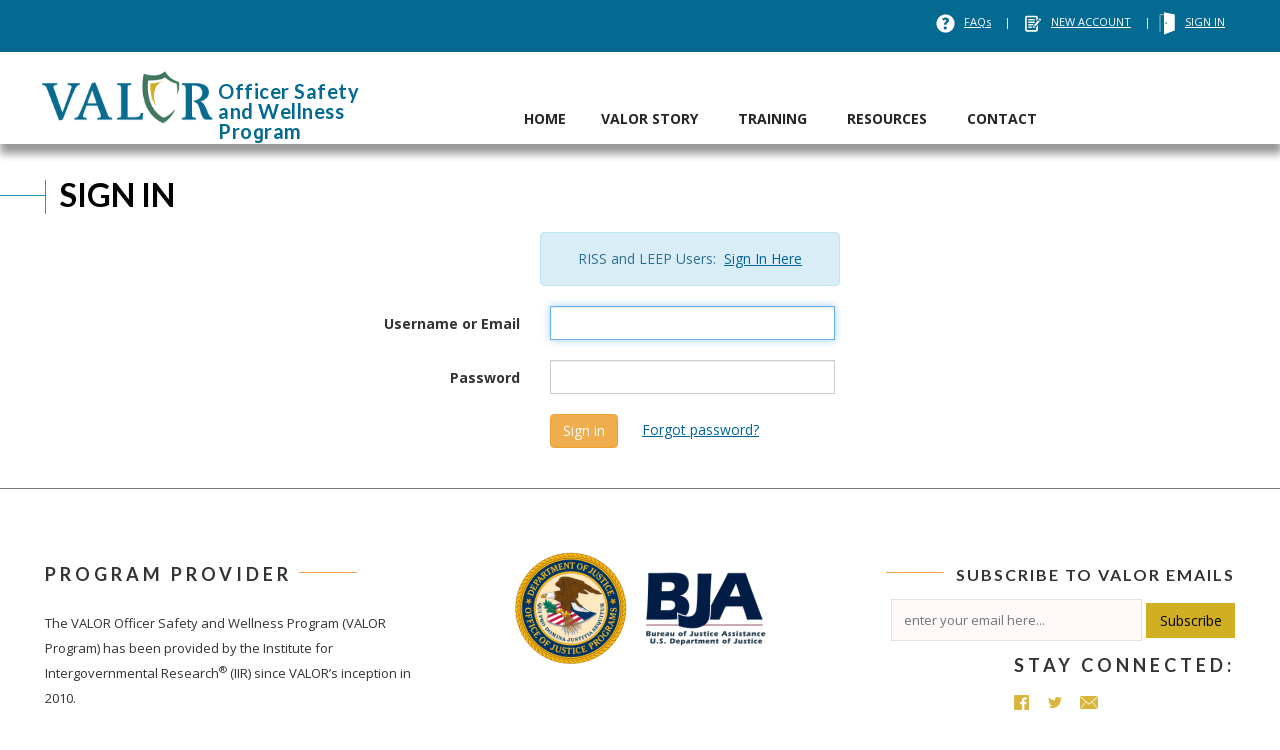

--- FILE ---
content_type: text/html; charset=utf-8
request_url: https://www.valorforblue.org/Account/SignIn/ActiveShooterEvents?returnUrl=%2FeLearning%2FActiveShooterEvents
body_size: 8741
content:

<!DOCTYPE html>
<html lang="en">
<head>

        <!-- Global site tag (gtag.js) - Google Analytics -->
        <script async src="https://www.googletagmanager.com/gtag/js?id=G-8081JXE5DV"></script>
        <script>
            window.dataLayer = window.dataLayer || [];
            function gtag() { dataLayer.push(arguments); }
            gtag('js', new Date());

            gtag('config', 'G-8081JXE5DV');
        </script>

    <meta charset="utf-8" />
    <meta name="viewport" content="width=device-width, initial-scale=1.0">
        <meta property="og:image" content="https://www.valorforblue.org/Content/Index/VALOR_logo.png" />
        <title>Sign In - VALOR for Blue</title>
    <link rel="stylesheet" href="https://use.typekit.net/vsk0apj.css">
    <link href="https://fonts.googleapis.com/css?family=PT+Sans" rel="stylesheet"/>

    <link href="https://fonts.googleapis.com/css?family=Lato:300,400,700|Open+Sans:300,400,600,700,800|Raleway:100,200,300,400,500,600,700,800,900|Roboto:100,300,400,500,700,900" rel="stylesheet"/>

    <link href="/Content/css?v=3Xnfp1c4VQZPQxoXvxt_og-Dyw4hT1kN_NqUEQNYj2A1" rel="stylesheet"/>


    <link href="/Content/responsive.css" rel="stylesheet"/>

    <link href="/Content/Menu.css" rel="stylesheet"/>

    <link rel="icon" type="image/x-icon" href="/Content/Index/favicon.ico" />

    <link href="https://cdnjs.cloudflare.com/ajax/libs/font-awesome/4.7.0/css/font-awesome.min.css" rel="stylesheet"/>


    
    
    <script src="https://cdnjs.cloudflare.com/ajax/libs/modernizr/2.8.3/modernizr.min.js"></script>


    
    <style type="text/css">
        .validation-summary-errors {
            color: red;
        }

            .validation-summary-errors ul {
                padding-inline-start: 20px
            }

        #loginForm {
            margin: 20px auto;
            max-width: 600px;
        }

        .space-right-20 {
            margin-right: 20px;
        }
    </style>


    

    

    <script src="https://cdnjs.cloudflare.com/ajax/libs/blazy/1.8.2/blazy.min.js"></script>
 

    <!-- HTML5 shim and Respond.js for IE8 support of HTML5 elements and media queries -->
    <!-- WARNING: Respond.js doesn't work if you view the page via file:// -->
    <!--[if lt IE 9]>
      <script src="https://oss.maxcdn.com/html5shiv/3.7.3/html5shiv.min.js"></script>
      <script src="https://oss.maxcdn.com/respond/1.4.2/respond.min.js"></script>
    <![endif]-->

        <script>
            (function (i, s, o, g, r, a, m) {
                i['GoogleAnalyticsObject'] = r; i[r] = i[r] || function () {
                    (i[r].q = i[r].q || []).push(arguments)
                }, i[r].l = 1 * new Date(); a = s.createElement(o),
                    m = s.getElementsByTagName(o)[0]; a.async = 1; a.src = g; m.parentNode.insertBefore(a, m)
            })(window, document, 'script', '//www.google-analytics.com/analytics.js', 'ga');

            ga('create', 'UA-37514497-1', 'auto');
            ga('set', 'anonymizeIp', true);
            ga('send', 'pageview');
        </script>
        <script type="text/javascript">
            var _monsido = _monsido || [];
            _monsido.push(['_setDomainToken', 'KQl5NrXLNpHZLpdf7gcgFw']);
            _monsido.push(['_withStatistics', 'true']);
        </script>
        <script async src="//cdn.monsido.com/tool/javascripts/monsido.js"></script>
        <script type="text/javascript"
                defer="defer"
                src="https://extend.vimeocdn.com/ga/52286123.js">
        </script>
        <script type="text/javascript">
            (function (c, l, a, r, i, t, y) {
                c[a] = c[a] || function () { (c[a].q = c[a].q || []).push(arguments) };
                t = l.createElement(r); t.async = 1; t.src = "https://www.clarity.ms/tag/" + i;
                y = l.getElementsByTagName(r)[0]; y.parentNode.insertBefore(t, y);
            })(window, document, "clarity", "script", "checntmxej");
        </script>
    <script type='text/javascript'>
        var appInsights = window.appInsights || function (config) {
            function r(config) { t[config] = function () { var i = arguments; t.queue.push(function () { t[config].apply(t, i) }) } }
            var t = { config: config }, u = document, e = window, o = 'script', s = u.createElement(o), i, f; for (s.src = config.url || '//az416426.vo.msecnd.net/scripts/a/ai.0.js', u.getElementsByTagName(o)[0].parentNode.appendChild(s), t.cookie = u.cookie, t.queue = [], i = ['Event', 'Exception', 'Metric', 'PageView', 'Trace', 'Ajax']; i.length;)r('track' + i.pop()); return r('setAuthenticatedUserContext'), r('clearAuthenticatedUserContext'), config.disableExceptionTracking || (i = 'onerror', r('_' + i), f = e[i], e[i] = function (config, r, u, e, o) { var s = f && f(config, r, u, e, o); return s !== !0 && t['_' + i](config, r, u, e, o), s }), t
        }({
            instrumentationKey: '3db8e4b1-5373-4ce1-bd60-dabcf1b88268'
        });

        window.appInsights = appInsights;
        appInsights.trackPageView();
    </script>

</head>
<body>


        <div class="header-top  navbar-fixed-top">
            <div class="container" id="mainWrapper">

                <div class="row">
                    <div class="col-md-12">
                        <a title="Skip to main content" href="#main-content" tabindex="0" class="skip-content">Skip to main content</a>
                        <div class="header-links">
                            <div class="top-link">
                                <img class="headericons" src="/Content/Index/faq.svg" alt="question mark icon" />
                                <a href="/FAQs">FAQs</a><span>&nbsp;| &nbsp;</span>
                                    <img class="headericons register-icon" src="/Content/Index/icon-05.svg" alt="An icon image of a form and pencil" />
<a href="/Account/Register">NEW ACCOUNT</a>                                    <span>|</span>
                                    <img class="headericons" src="/Content/Index/door.svg" alt="An icon image of a door" />
<a href="/Account/SignIn/ActiveShooterEvents">SIGN IN</a>                            </div>
                        </div>


                    </div>

                </div>
            </div>
        </div>
        <div class="menu-top">

            <nav class="navbar navbar-default  navbar-fixed-top">

                <div class="container">

                    <!-- Brand and toggle get grouped for better mobile display -->
                    <div class="navbar-header">
                        <button type="button" class="navbar-toggle slicknav_btn collapsed" data-toggle="collapse" data-target="#bs-example-navbar-collapse-1" aria-expanded="false">
                            <span class="sr-only">Toggle navigation</span>
                            <span class="icon-bar"></span>
                            <span class="icon-bar"></span>
                            <span class="icon-bar"></span>
                        </button>
                        <a class="navbar-brand" href="/Home">
                            <img src="/Content/Index/logo.png" alt="VALOR For Blue Logo" />
                            <span class="site-title">
                                <span class="hidden">VALOR</span>Officer Safety and Wellness Pro<span class="g">g</span>ram
                            </span>
                        </a>
                    </div>

                    <!-- Collect the nav links, forms, and other content for toggling -->
                    <div class="collapse navbar-collapse" id="bs-example-navbar-collapse-1">

                        <ul class="nav navbar-nav navbar-right" role="tablist">
                            <li id="navHome" role="tab"><a href="/">HOME</a></li>
                            <li id="navValorStory" class="hselect" role="tab">
                                <a class="hideMobile" href="/ValorStory">VALOR STORY</a>
                                <a href="/ValorStory" class="mobileLabel">Valor Story</a>
                                <span class="slicknav_collapsed slicknav_arrow"></span>
                                <div class="submenus" style="display: none;">
                                    <a href="/ValorStory/SuccessStories" class="subitem">Success Stories</a>
                                    <a href="/ValorStory/OfficeOfAppliedResearch" class="subitem">Office of Applied Research</a>
                                    <a href="/ValorStory/NotTodayChallenge" class="subitem">Not Today Challenge</a>

                                </div>
                            </li>
                            <li id="navTraining" class="hselect" role="tab">
                                <a class="hideMobile" href="/VALOR-Training/Training-Descriptions">TRAINING</a>
                                <a class="mobileLabel" href="/VALOR-Training/Training-Descriptions">TRAINING</a>
                                
                                <span class="slicknav_collapsed slicknav_arrow"></span>
                                <div class="submenus" style="display: none;">
                                    <a class="subitem one hideMobile" href="/VALOR-Training/Training-Descriptions">Upcoming Events</a>
                                    
                                    <a href="/Training/ExploreSurviveAndThrive" class="subitem six">Explore Survive And Thrive Training</a>
                                    
                                    <a class="subitem three" href="/VALOR-Training/VALOR-Training-Events">Upcoming Events</a>
                                    
                                    <a href="https://valorforblue.myabsorb.com/" target="_blank" class="subitem four">Online Training</a>



                                </div>
                            </li>
                            
                            
                            <li id="navClearinghouse" class="hselect" role="tab">
                                <a href="/VALOR-Resources" class="hideMobile">RESOURCES</a>
                                
                                <a class="mobileLabel" href="/VALOR-Resources">RESOURCES</a>
                                <span class="slicknav_collapsed slicknav_arrow"></span>
                                <div class="submenus right0" style="display: none;">
                                    <a class="subitem one" href="/Clearinghouse">Clearinghouse</a>
                                    
                                    <a class="subitem two" href="/Blog">Blog</a>
                                    <a class="subitem three" href="/Off-The-Cuff">Off the Cuff</a>
                                    <a class="subitem four" href="/Valor-Resources/FocusedCollections">Focused Collections</a>
                                    <a href="/Spotlight-on-Safety" class="subitem five">SPOTLIGHT ON SAFETY</a>
                                    <a class="subitem six" href="/Toolkits">TOOLKITS</a>
                                    <a class="subitem seven" href="/eLearning">Videos and Podcasts</a>
                                <a href="https://valorforblue.myabsorb.com/" class="subitem eight">TRAIN-THE-TRAINER DASHBOARD</a>
                                </div>
                            </li>
                            <!--<li id="navToolkits" class="hselect" role="tab">
                                <a class="hideMobile" href="/Toolkits">TOOLKITS</a>-->
                            
                            <!--<span class="show mobileLabel">TOOLKITS</span>
                            <span class="slicknav_collapsed slicknav_arrow"></span>
                            <div class="submenus right0" style="display: none;">-->
                            
                            <!--<a class="subitem one" href="/Toolkits/Casualty-Care">Casualty Care</a>-->
                            
                            <!--</div>
                            </li>-->
                            <li id="navContact" class="hselect" role="tab">
                                <a class="hideMobile" href="/Contact">CONTACT</a>
                                <a class="mobileLabel" href="/Contact">CONTACT</a>
                                
                                <span class="slicknav_collapsed slicknav_arrow"></span>
                                <div class="submenus right0" style="display: none;">
                                    <a class="subitem one" href="/FAQs">FAQs</a>
                                    <a class="subitem two" href="/Share-Your-Story">Share Your Story</a>
                                </div>
                            </li>
                        </ul>

                    </div>
                    <noscript>
                        <div class="alert alert-danger" style="margin: 4px 4px 0 4px; padding:8px,8px; font-size:14px" role="alert">
                            <span class="glyphicon glyphicon-exclamation-sign"></span>
                            
                            We've detected that JavaScript is disabled in this browser. For the best experience please enable JavaScript or switch to a supported browser to continue using this website.
                        </div>
                    </noscript>

                    <!-- /.navbar-collapse -->
                </div><!-- /.container -->
            </nav>
        </div>

    <div class="">
        <div id="main-content" tabindex="-1"></div>
        
<div class="generalwrapper">
    <div class="container row whitebg">
        <div class="col-md-12 lft-borderblue-alt">
            <h1>
                Sign In
            </h1>

            <section id="loginForm">
<form action="/Account/SignIn/ActiveShooterEvents" class="form-horizontal" method="post" role="form"><input name="__RequestVerificationToken" type="hidden" value="QennGWcnmOsNYUQ6djcdcUjZNrKllNYgv8T24VpigY_Gm2ylUmo3ChQCf77ZK47g4oU2K4wAAkrzsd-Nn1Ur98DzjQ_YBImi7hhm-jxsJDY1" />                    <div class="col-md-offset-4 col-md-6 padding_zero">
                        <div class="alert alert-info centered">
                            RISS and LEEP Users: &nbsp;
                            <a href="/Account/ExternalSignIn?returnUrl=/eLearning/ActiveShooterEvents" title="RISS and LEEP Users Sign In">Sign In Here</a>
                        </div>





                        
                    </div>
                    <input type="hidden" name="ReturnUrl" id="ReturnUrl" value="/eLearning/ActiveShooterEvents" />
                    <div class="form-group">
                        <label class="col-md-4 control-label" for="Username">Username or Email</label>
                        <div class="col-md-6">
                            <input autofocus="autofocus" class="form-control" data-val="true" data-val-email="The email address entered appears to be invalid." data-val-required="The Username or Email field is required." id="Username" name="Username" type="text" value="" />
                            <span class="field-validation-valid" data-valmsg-for="Username" data-valmsg-replace="true"></span>
                        </div>
                    </div>
                    <div class="form-group">
                        <label class="col-md-4 control-label" for="Password">Password</label>
                        <div class="col-md-6">
                            <input class="form-control" data-val="true" data-val-required="The Password field is required." id="Password" name="Password" type="password" />
                            <span class="field-validation-valid" data-valmsg-for="Password" data-valmsg-replace="true"></span>
                        </div>
                    </div>
                    <div class="form-group">
                        <div class="col-md-offset-4 col-md-6">
                            <input type="submit" value="Sign in" class="btn btn-warning space-right-20" />
                            <a class="lnk-warning" href="/Account/ForgotPassword" title="Forgot password?">Forgot password?</a>
                        </div>
                    </div>
</form>            </section>

            
        </div>
    </div>
</div>



        <hr />
        <footer>
                <div class="container">
                    <div class="row">
                        <div class="col-sm-12">

                        </div>
                        <div class="col-xs-12 col-sm-6 col-md-4">

                            <div class="clearfix"></div>

                            <div class="f1">
                                <p class="header" role="heading" aria-level="3">
                                    Program Provider <span>&nbsp;</span>
                                </p>
                                <p>The <abbr title="Preventing Violence Against Law Enforcement Officers and Ensuring Officer Resilience and Survivability">VALOR</abbr> Officer Safety and Wellness Program (VALOR Program) has been provided by the Institute for Intergovernmental Research<sup>&reg;</sup> (IIR) since VALOR&rsquo;s inception in 2010.</p>

                            </div>


                        </div>
                        <div class="col-xs-12 col-sm-6 col-md-4">
                            <div class="f2 setclos9">
                                <a href="https://bja.ojp.gov/" target="_blank">
                                    
                                    
                                    <img alt="BJA logo" class="b-lazy" src="/Content/Index/BJA-Logo2022.png" />

                                </a>
                            </div>
                        </div>
                        <div class="col-xs-12 col-sm-6 col-md-4">
                            <div class="f1">
                                <p class="header" style="font-size: 16px; letter-spacing: 2px; text-align: right;" role="heading" aria-level="3"><span style="margin-right: 7px;">&nbsp;</span> SUBSCRIBE TO <abbr title="Preventing Violence Against Law Enforcement Officers and Ensuring Officer Resilience and Survivability">VALOR</abbr> EMAILS</p>

                                <form id="subForm" class="js-cm-form" action="https://www.createsend.com/t/subscribeerror?description=" method="post" data-id="2BE4EF332AA2E32596E38B640E90561952440664064F14E7A24C332E2034BA6C4A452E63F91BB6C48E11C9A29913237A84BA2DA2C1886133E474132E3A2626C6">
                                    <p>
                                        <label for="fieldEmail" class="hidden">Enter your Email</label>
                                        <input autoComplete="Email" aria-label="Email" id="fieldEmail" maxLength="200" name="cm-jjhtfi-jjhtfi" required type="email" class="js-cm-email-input qa-input-email sc-iwsKbI iMsgpL" placeholder="enter your email here..." />
                                        <button class="js-cm-submit-button btn btn-standard" type="submit">Subscribe</button>
                                    </p>
                                </form>
                                <script type="text/javascript" src="https://js.createsend1.com/javascript/copypastesubscribeformlogic.js"></script>

                                
                                <div class="f1 setclos9">
                                    <p class="header stay-h1" role="heading" aria-level="3">
                                        STAY CONNECTED:
                                    </p>
                                    <div class="stay-connect">
                                        <a href="https://www.facebook.com/valorforblue" target="_blank"><img data-toggle="tooltip" data-placement="top" title="Facebook" src="/Content/Index/icon-01.png" alt="Facebook" /></a>
                                        <a href="https://www.twitter.com/valorforblue" target="_blank"><img data-toggle="tooltip" data-placement="top" title="Twitter" src="/Content/Index/icon-02.png" alt="Twitter" /></a>
                                        <a href="mailto:info@valorforblue.org"><img data-toggle="tooltip" data-placement="top" title="Email VALOR" src="/Content/Index/icon-03.png" alt="Email VALOR" /></a>

                                    </div>
                                </div>
                            </div>
                        </div>
                        <div class="clearfix"></div>
                        <div class="col-md-12 footer-logos-wrap">
                            <div class="col-sm-4 logo-col">
                                
                                <a href="/" target="_self">
                                    
                                </a>
                                <img alt="VALOR Program logo" class="footerlogos footerimg b-lazy" src="/Content/Index/V2logo.svg" />

                            </div>
                            <div class="col-sm-4 logo-col" style="text-align: center;">
                                <a href="https://bja.ojp.gov/program/valor/overview" target="_blank">
                                    <img alt="VALOR Initiative Logo" class="b-lazy" src="/Content/Index/VALOR_initiative375.png" style="max-height: 170px; width: 70%" />
                                </a>
                            </div>
                            <div class="col-sm-4 logo-col">
                                <a href="https://www.iir.com/" target="_blank">
                                    
                                    <img alt="Managed by IIR" class="footerlogos float-right footerimg b-lazy" src="/Content/Index/managedbyiir-1x.png" />
                                </a>
                            </div>
                            <div class="clearfix"></div>
                            <p class="footer-p">This website is funded through a grant from the Bureau of Justice Assistance, Office of Justice Programs, <abbr title="United States">U.S.</abbr> Department of Justice. Neither the <abbr title="United States">U.S.</abbr> Department of Justice nor any of its components operate, control, are responsible for, or necessarily endorse this website (including, without limitation, its content, technical infrastructure, and policies and any services or tools provided).</p>
                            <div class="notices-disclaimers">
                                <a href="/NoticesAndDisclaimers">Notices and Disclaimers</a>
                            </div><br />
                            <span class="copy">Copyright 2025 Institute for Intergovernmental Research<sup>&reg;</sup>. All rights reserved.</span>
                        </div>
                    </div>
                </div>        </footer>
    </div>

    <div class="modal fade modal-top" tabindex="-1" role="dialog" id="timeoutModal">
        <div class="modal-dialog" role="document">
            <div class="modal-content">
                <div class="modal-header">
                    <button type="button" class="close" data-dismiss="modal" aria-label="Close"><span aria-hidden="true">&times;</span></button>
                    <h4 class="modal-title"><span class="glyphicon glyphicon-warning-sign text-danger"></span>&nbsp;&nbsp;Your Session Is Expiring</h4>
                </div>
                <div class="modal-body">
                    <p>
                        Your VALOR session will expire in <span id="secondsUntilLogoff">60</span> seconds. If you are still working in VALOR, please press the Continue button to extend your session.
                    </p>
                </div>
                <div class="modal-footer">
                    <a href="/Account/SignOut" class="btn btn-danger" style="float: left;">Sign Out</a>
                    <button type="button" class="btn btn-success" data-dismiss="modal" onclick="ResetTimers();" style="float: right;">Continue</button>
                </div>
            </div><!-- /.modal-content -->
        </div><!-- /.modal-dialog -->
    </div><!-- /.modal -->

    <script src="/bundles/jquery?v=N2YlHnRI7it2_JoqUZTYWxPtx-s61zIGkk78Q0eabPM1"></script>

    <script src="/bundles/bootstrap?v=7k-mK_Lw6GRA4MkvIrgrWipUHc3KUDohIwN2DDpspCI1"></script>




    <script>

    $(document).ready(function () {
        $('.navbar-toggle').click(function(event){
            event.stopPropagation();
            $(".navbar-collapse").slideToggle("fast");
        });
        $(".navbar-collapse").on("click", function (event) {
            event.stopPropagation();
        });


    $(document).on("click", function () {
        $(".navbar-collapse").hide();
    });


        //if (referrer == "http://localhost:55114/VALOR-Training/Training-Descriptions" {
        //        alert("found it");

        //}
        //if (referrer == "http://localhost:55114/VALOR-Training/Training-Descriptions" {
        //        alert("found it");

        //}
        $("nav.navbar.navbar-default.navbar-fixed-top").addClass('loggedInMobile');
    });
    var loggedIn = 'false';
    var logoutUrl = '/Account/SignOut';
    var openNavMenu;
    //$(function() {
    //    $('[data-toggle="tooltip"]').tooltip(); // WHERE IS THIS USED? WHY DOES THIS CAUSE ERROR ON TOOLKITS -> CASUALTY CARE???
    //});//get rid of it? :)
    $(".skip-content").keypress(function (event) {
        if (event.which == 13) {
            event.preventDefault();
            $("#main-content").focus();
        };
    });

    $(".hselect").keypress(function (event) {
        if (event.which == 13) {
            if (openNavMenu != this) {
                event.preventDefault();
                $(".submenus").attr("style", "display: none;");
                $(this).children(".submenus").attr("style", "display: block;");
                openNavMenu = this;
                $(this).focus();
            }
        };
    });
    $(".subitem").keypress(function (event) {
        if (event.which == 13) {
            this.click();
        };
    });
    $('span.slicknav_collapsed.slicknav_arrow').click(function() {
        var currentItem = $(this).siblings('.submenus').toggleClass('show').toggleClass('mobile');
        var currentIcon = $(this).siblings('.slicknav_arrow').toggleClass('slicknav_collapsed');
        $(this).not(currentIcon).toggleClass('slicknav_collapsed_neg');

    });

    </script>

    <script src="https://cdnjs.cloudflare.com/ajax/libs/bootbox.js/5.5.2/bootbox.min.js"></script>

    <script src="/Scripts/timeout.js"></script>

    
    <script>
        var bLazy = new Blazy({
            breakpoints: [
                {
                    src: "/Content/Index/initiativelogo.svg"
                },
                {
                    src: "/Content/Index/V2logo.svg"
                },
                {
                    src: "/Content/Index/bjalogo-new.svg"
                },
                {
                    src: "/Content/Index/managedbyiir-1x.png"
                }

            ]
        });
    </script>


</body>
</html>


--- FILE ---
content_type: text/css; charset=utf-8
request_url: https://www.valorforblue.org/Content/css?v=3Xnfp1c4VQZPQxoXvxt_og-Dyw4hT1kN_NqUEQNYj2A1
body_size: 62077
content:
/* Minification failed. Returning unminified contents.
(3264,1): run-time error CSS1019: Unexpected token, found '}'
(4162,1): run-time error CSS1019: Unexpected token, found '}'
(4349,1): run-time error CSS1019: Unexpected token, found '@-webkit-keyframes'
(4350,10): run-time error CSS1035: Expected colon, found '{'
(4355,1): run-time error CSS1019: Unexpected token, found '@keyframes'
(4356,10): run-time error CSS1035: Expected colon, found '{'
(5216,38): run-time error CSS1039: Token not allowed after unary operator: '-callout-shadow-color'
(5216,101): run-time error CSS1039: Token not allowed after unary operator: '-callout-shadow-secondary-color'
(5242,38): run-time error CSS1039: Token not allowed after unary operator: '-callout-shadow-color'
(5242,101): run-time error CSS1039: Token not allowed after unary operator: '-callout-shadow-secondary-color'
 */
/*!
 * Bootstrap v3.4.1 (https://getbootstrap.com/)
 * Copyright 2011-2019 Twitter, Inc.
 * Licensed under MIT (https://github.com/twbs/bootstrap/blob/master/LICENSE)
 *//*! normalize.css v3.0.3 | MIT License | github.com/necolas/normalize.css */html{font-family:sans-serif;-ms-text-size-adjust:100%;-webkit-text-size-adjust:100%}body{margin:0}article,aside,details,figcaption,figure,footer,header,hgroup,main,menu,nav,section,summary{display:block}audio,canvas,progress,video{display:inline-block;vertical-align:baseline}audio:not([controls]){display:none;height:0}[hidden],template{display:none}a{background-color:transparent}a:active,a:hover{outline:0}abbr[title]{border-bottom:none;text-decoration:underline;-webkit-text-decoration:underline dotted;-moz-text-decoration:underline dotted;text-decoration:underline dotted}b,strong{font-weight:700}dfn{font-style:italic}h1{font-size:2em;margin:.67em 0}mark{background:#ff0;color:#000}small{font-size:80%}sub,sup{font-size:75%;line-height:0;position:relative;vertical-align:baseline}sup{top:-.5em}sub{bottom:-.25em}img{border:0}svg:not(:root){overflow:hidden}figure{margin:1em 40px}hr{-webkit-box-sizing:content-box;-moz-box-sizing:content-box;box-sizing:content-box;height:0}pre{overflow:auto}code,kbd,pre,samp{font-family:monospace,monospace;font-size:1em}button,input,optgroup,select,textarea{color:inherit;font:inherit;margin:0}button{overflow:visible}button,select{text-transform:none}button,html input[type=button],input[type=reset],input[type=submit]{-webkit-appearance:button;cursor:pointer}button[disabled],html input[disabled]{cursor:default}button::-moz-focus-inner,input::-moz-focus-inner{border:0;padding:0}input{line-height:normal}input[type=checkbox],input[type=radio]{-webkit-box-sizing:border-box;-moz-box-sizing:border-box;box-sizing:border-box;padding:0}input[type=number]::-webkit-inner-spin-button,input[type=number]::-webkit-outer-spin-button{height:auto}input[type=search]{-webkit-appearance:textfield;-webkit-box-sizing:content-box;-moz-box-sizing:content-box;box-sizing:content-box}input[type=search]::-webkit-search-cancel-button,input[type=search]::-webkit-search-decoration{-webkit-appearance:none}fieldset{border:1px solid silver;margin:0 2px;padding:.35em .625em .75em}legend{border:0;padding:0}textarea{overflow:auto}optgroup{font-weight:700}table{border-collapse:collapse;border-spacing:0}td,th{padding:0}/*! Source: https://github.com/h5bp/html5-boilerplate/blob/master/src/css/main.css */@media print{*,:after,:before{color:#000!important;text-shadow:none!important;background:0 0!important;-webkit-box-shadow:none!important;box-shadow:none!important}a,a:visited{text-decoration:underline}a[href]:after{content:" (" attr(href) ")"}abbr[title]:after{content:" (" attr(title) ")"}a[href^="#"]:after,a[href^="javascript:"]:after{content:""}blockquote,pre{border:1px solid #999;page-break-inside:avoid}thead{display:table-header-group}img,tr{page-break-inside:avoid}img{max-width:100%!important}h2,h3,p{orphans:3;widows:3}h2,h3{page-break-after:avoid}.navbar{display:none}.btn>.caret,.dropup>.btn>.caret{border-top-color:#000!important}.label{border:1px solid #000}.table{border-collapse:collapse!important}.table td,.table th{background-color:#fff!important}.table-bordered td,.table-bordered th{border:1px solid #ddd!important}}@font-face{font-family:"Glyphicons Halflings";src:url(../fonts/glyphicons-halflings-regular.eot);src:url(../fonts/glyphicons-halflings-regular.eot?#iefix) format("embedded-opentype"),url(../fonts/glyphicons-halflings-regular.woff2) format("woff2"),url(../fonts/glyphicons-halflings-regular.woff) format("woff"),url(../fonts/glyphicons-halflings-regular.ttf) format("truetype"),url(../fonts/glyphicons-halflings-regular.svg#glyphicons_halflingsregular) format("svg")}.glyphicon{position:relative;top:1px;display:inline-block;font-family:"Glyphicons Halflings";font-style:normal;font-weight:400;line-height:1;-webkit-font-smoothing:antialiased;-moz-osx-font-smoothing:grayscale}.glyphicon-asterisk:before{content:"\002a"}.glyphicon-plus:before{content:"\002b"}.glyphicon-eur:before,.glyphicon-euro:before{content:"\20ac"}.glyphicon-minus:before{content:"\2212"}.glyphicon-cloud:before{content:"\2601"}.glyphicon-envelope:before{content:"\2709"}.glyphicon-pencil:before{content:"\270f"}.glyphicon-glass:before{content:"\e001"}.glyphicon-music:before{content:"\e002"}.glyphicon-search:before{content:"\e003"}.glyphicon-heart:before{content:"\e005"}.glyphicon-star:before{content:"\e006"}.glyphicon-star-empty:before{content:"\e007"}.glyphicon-user:before{content:"\e008"}.glyphicon-film:before{content:"\e009"}.glyphicon-th-large:before{content:"\e010"}.glyphicon-th:before{content:"\e011"}.glyphicon-th-list:before{content:"\e012"}.glyphicon-ok:before{content:"\e013"}.glyphicon-remove:before{content:"\e014"}.glyphicon-zoom-in:before{content:"\e015"}.glyphicon-zoom-out:before{content:"\e016"}.glyphicon-off:before{content:"\e017"}.glyphicon-signal:before{content:"\e018"}.glyphicon-cog:before{content:"\e019"}.glyphicon-trash:before{content:"\e020"}.glyphicon-home:before{content:"\e021"}.glyphicon-file:before{content:"\e022"}.glyphicon-time:before{content:"\e023"}.glyphicon-road:before{content:"\e024"}.glyphicon-download-alt:before{content:"\e025"}.glyphicon-download:before{content:"\e026"}.glyphicon-upload:before{content:"\e027"}.glyphicon-inbox:before{content:"\e028"}.glyphicon-play-circle:before{content:"\e029"}.glyphicon-repeat:before{content:"\e030"}.glyphicon-refresh:before{content:"\e031"}.glyphicon-list-alt:before{content:"\e032"}.glyphicon-lock:before{content:"\e033"}.glyphicon-flag:before{content:"\e034"}.glyphicon-headphones:before{content:"\e035"}.glyphicon-volume-off:before{content:"\e036"}.glyphicon-volume-down:before{content:"\e037"}.glyphicon-volume-up:before{content:"\e038"}.glyphicon-qrcode:before{content:"\e039"}.glyphicon-barcode:before{content:"\e040"}.glyphicon-tag:before{content:"\e041"}.glyphicon-tags:before{content:"\e042"}.glyphicon-book:before{content:"\e043"}.glyphicon-bookmark:before{content:"\e044"}.glyphicon-print:before{content:"\e045"}.glyphicon-camera:before{content:"\e046"}.glyphicon-font:before{content:"\e047"}.glyphicon-bold:before{content:"\e048"}.glyphicon-italic:before{content:"\e049"}.glyphicon-text-height:before{content:"\e050"}.glyphicon-text-width:before{content:"\e051"}.glyphicon-align-left:before{content:"\e052"}.glyphicon-align-center:before{content:"\e053"}.glyphicon-align-right:before{content:"\e054"}.glyphicon-align-justify:before{content:"\e055"}.glyphicon-list:before{content:"\e056"}.glyphicon-indent-left:before{content:"\e057"}.glyphicon-indent-right:before{content:"\e058"}.glyphicon-facetime-video:before{content:"\e059"}.glyphicon-picture:before{content:"\e060"}.glyphicon-map-marker:before{content:"\e062"}.glyphicon-adjust:before{content:"\e063"}.glyphicon-tint:before{content:"\e064"}.glyphicon-edit:before{content:"\e065"}.glyphicon-share:before{content:"\e066"}.glyphicon-check:before{content:"\e067"}.glyphicon-move:before{content:"\e068"}.glyphicon-step-backward:before{content:"\e069"}.glyphicon-fast-backward:before{content:"\e070"}.glyphicon-backward:before{content:"\e071"}.glyphicon-play:before{content:"\e072"}.glyphicon-pause:before{content:"\e073"}.glyphicon-stop:before{content:"\e074"}.glyphicon-forward:before{content:"\e075"}.glyphicon-fast-forward:before{content:"\e076"}.glyphicon-step-forward:before{content:"\e077"}.glyphicon-eject:before{content:"\e078"}.glyphicon-chevron-left:before{content:"\e079"}.glyphicon-chevron-right:before{content:"\e080"}.glyphicon-plus-sign:before{content:"\e081"}.glyphicon-minus-sign:before{content:"\e082"}.glyphicon-remove-sign:before{content:"\e083"}.glyphicon-ok-sign:before{content:"\e084"}.glyphicon-question-sign:before{content:"\e085"}.glyphicon-info-sign:before{content:"\e086"}.glyphicon-screenshot:before{content:"\e087"}.glyphicon-remove-circle:before{content:"\e088"}.glyphicon-ok-circle:before{content:"\e089"}.glyphicon-ban-circle:before{content:"\e090"}.glyphicon-arrow-left:before{content:"\e091"}.glyphicon-arrow-right:before{content:"\e092"}.glyphicon-arrow-up:before{content:"\e093"}.glyphicon-arrow-down:before{content:"\e094"}.glyphicon-share-alt:before{content:"\e095"}.glyphicon-resize-full:before{content:"\e096"}.glyphicon-resize-small:before{content:"\e097"}.glyphicon-exclamation-sign:before{content:"\e101"}.glyphicon-gift:before{content:"\e102"}.glyphicon-leaf:before{content:"\e103"}.glyphicon-fire:before{content:"\e104"}.glyphicon-eye-open:before{content:"\e105"}.glyphicon-eye-close:before{content:"\e106"}.glyphicon-warning-sign:before{content:"\e107"}.glyphicon-plane:before{content:"\e108"}.glyphicon-calendar:before{content:"\e109"}.glyphicon-random:before{content:"\e110"}.glyphicon-comment:before{content:"\e111"}.glyphicon-magnet:before{content:"\e112"}.glyphicon-chevron-up:before{content:"\e113"}.glyphicon-chevron-down:before{content:"\e114"}.glyphicon-retweet:before{content:"\e115"}.glyphicon-shopping-cart:before{content:"\e116"}.glyphicon-folder-close:before{content:"\e117"}.glyphicon-folder-open:before{content:"\e118"}.glyphicon-resize-vertical:before{content:"\e119"}.glyphicon-resize-horizontal:before{content:"\e120"}.glyphicon-hdd:before{content:"\e121"}.glyphicon-bullhorn:before{content:"\e122"}.glyphicon-bell:before{content:"\e123"}.glyphicon-certificate:before{content:"\e124"}.glyphicon-thumbs-up:before{content:"\e125"}.glyphicon-thumbs-down:before{content:"\e126"}.glyphicon-hand-right:before{content:"\e127"}.glyphicon-hand-left:before{content:"\e128"}.glyphicon-hand-up:before{content:"\e129"}.glyphicon-hand-down:before{content:"\e130"}.glyphicon-circle-arrow-right:before{content:"\e131"}.glyphicon-circle-arrow-left:before{content:"\e132"}.glyphicon-circle-arrow-up:before{content:"\e133"}.glyphicon-circle-arrow-down:before{content:"\e134"}.glyphicon-globe:before{content:"\e135"}.glyphicon-wrench:before{content:"\e136"}.glyphicon-tasks:before{content:"\e137"}.glyphicon-filter:before{content:"\e138"}.glyphicon-briefcase:before{content:"\e139"}.glyphicon-fullscreen:before{content:"\e140"}.glyphicon-dashboard:before{content:"\e141"}.glyphicon-paperclip:before{content:"\e142"}.glyphicon-heart-empty:before{content:"\e143"}.glyphicon-link:before{content:"\e144"}.glyphicon-phone:before{content:"\e145"}.glyphicon-pushpin:before{content:"\e146"}.glyphicon-usd:before{content:"\e148"}.glyphicon-gbp:before{content:"\e149"}.glyphicon-sort:before{content:"\e150"}.glyphicon-sort-by-alphabet:before{content:"\e151"}.glyphicon-sort-by-alphabet-alt:before{content:"\e152"}.glyphicon-sort-by-order:before{content:"\e153"}.glyphicon-sort-by-order-alt:before{content:"\e154"}.glyphicon-sort-by-attributes:before{content:"\e155"}.glyphicon-sort-by-attributes-alt:before{content:"\e156"}.glyphicon-unchecked:before{content:"\e157"}.glyphicon-expand:before{content:"\e158"}.glyphicon-collapse-down:before{content:"\e159"}.glyphicon-collapse-up:before{content:"\e160"}.glyphicon-log-in:before{content:"\e161"}.glyphicon-flash:before{content:"\e162"}.glyphicon-log-out:before{content:"\e163"}.glyphicon-new-window:before{content:"\e164"}.glyphicon-record:before{content:"\e165"}.glyphicon-save:before{content:"\e166"}.glyphicon-open:before{content:"\e167"}.glyphicon-saved:before{content:"\e168"}.glyphicon-import:before{content:"\e169"}.glyphicon-export:before{content:"\e170"}.glyphicon-send:before{content:"\e171"}.glyphicon-floppy-disk:before{content:"\e172"}.glyphicon-floppy-saved:before{content:"\e173"}.glyphicon-floppy-remove:before{content:"\e174"}.glyphicon-floppy-save:before{content:"\e175"}.glyphicon-floppy-open:before{content:"\e176"}.glyphicon-credit-card:before{content:"\e177"}.glyphicon-transfer:before{content:"\e178"}.glyphicon-cutlery:before{content:"\e179"}.glyphicon-header:before{content:"\e180"}.glyphicon-compressed:before{content:"\e181"}.glyphicon-earphone:before{content:"\e182"}.glyphicon-phone-alt:before{content:"\e183"}.glyphicon-tower:before{content:"\e184"}.glyphicon-stats:before{content:"\e185"}.glyphicon-sd-video:before{content:"\e186"}.glyphicon-hd-video:before{content:"\e187"}.glyphicon-subtitles:before{content:"\e188"}.glyphicon-sound-stereo:before{content:"\e189"}.glyphicon-sound-dolby:before{content:"\e190"}.glyphicon-sound-5-1:before{content:"\e191"}.glyphicon-sound-6-1:before{content:"\e192"}.glyphicon-sound-7-1:before{content:"\e193"}.glyphicon-copyright-mark:before{content:"\e194"}.glyphicon-registration-mark:before{content:"\e195"}.glyphicon-cloud-download:before{content:"\e197"}.glyphicon-cloud-upload:before{content:"\e198"}.glyphicon-tree-conifer:before{content:"\e199"}.glyphicon-tree-deciduous:before{content:"\e200"}.glyphicon-cd:before{content:"\e201"}.glyphicon-save-file:before{content:"\e202"}.glyphicon-open-file:before{content:"\e203"}.glyphicon-level-up:before{content:"\e204"}.glyphicon-copy:before{content:"\e205"}.glyphicon-paste:before{content:"\e206"}.glyphicon-alert:before{content:"\e209"}.glyphicon-equalizer:before{content:"\e210"}.glyphicon-king:before{content:"\e211"}.glyphicon-queen:before{content:"\e212"}.glyphicon-pawn:before{content:"\e213"}.glyphicon-bishop:before{content:"\e214"}.glyphicon-knight:before{content:"\e215"}.glyphicon-baby-formula:before{content:"\e216"}.glyphicon-tent:before{content:"\26fa"}.glyphicon-blackboard:before{content:"\e218"}.glyphicon-bed:before{content:"\e219"}.glyphicon-apple:before{content:"\f8ff"}.glyphicon-erase:before{content:"\e221"}.glyphicon-hourglass:before{content:"\231b"}.glyphicon-lamp:before{content:"\e223"}.glyphicon-duplicate:before{content:"\e224"}.glyphicon-piggy-bank:before{content:"\e225"}.glyphicon-scissors:before{content:"\e226"}.glyphicon-bitcoin:before{content:"\e227"}.glyphicon-btc:before{content:"\e227"}.glyphicon-xbt:before{content:"\e227"}.glyphicon-yen:before{content:"\00a5"}.glyphicon-jpy:before{content:"\00a5"}.glyphicon-ruble:before{content:"\20bd"}.glyphicon-rub:before{content:"\20bd"}.glyphicon-scale:before{content:"\e230"}.glyphicon-ice-lolly:before{content:"\e231"}.glyphicon-ice-lolly-tasted:before{content:"\e232"}.glyphicon-education:before{content:"\e233"}.glyphicon-option-horizontal:before{content:"\e234"}.glyphicon-option-vertical:before{content:"\e235"}.glyphicon-menu-hamburger:before{content:"\e236"}.glyphicon-modal-window:before{content:"\e237"}.glyphicon-oil:before{content:"\e238"}.glyphicon-grain:before{content:"\e239"}.glyphicon-sunglasses:before{content:"\e240"}.glyphicon-text-size:before{content:"\e241"}.glyphicon-text-color:before{content:"\e242"}.glyphicon-text-background:before{content:"\e243"}.glyphicon-object-align-top:before{content:"\e244"}.glyphicon-object-align-bottom:before{content:"\e245"}.glyphicon-object-align-horizontal:before{content:"\e246"}.glyphicon-object-align-left:before{content:"\e247"}.glyphicon-object-align-vertical:before{content:"\e248"}.glyphicon-object-align-right:before{content:"\e249"}.glyphicon-triangle-right:before{content:"\e250"}.glyphicon-triangle-left:before{content:"\e251"}.glyphicon-triangle-bottom:before{content:"\e252"}.glyphicon-triangle-top:before{content:"\e253"}.glyphicon-console:before{content:"\e254"}.glyphicon-superscript:before{content:"\e255"}.glyphicon-subscript:before{content:"\e256"}.glyphicon-menu-left:before{content:"\e257"}.glyphicon-menu-right:before{content:"\e258"}.glyphicon-menu-down:before{content:"\e259"}.glyphicon-menu-up:before{content:"\e260"}*{-webkit-box-sizing:border-box;-moz-box-sizing:border-box;box-sizing:border-box}:after,:before{-webkit-box-sizing:border-box;-moz-box-sizing:border-box;box-sizing:border-box}html{font-size:10px;-webkit-tap-highlight-color:rgba(0,0,0,0)}body{font-family:"Helvetica Neue",Helvetica,Arial,sans-serif;font-size:14px;line-height:1.42857143;color:#333;background-color:#fff}button,input,select,textarea{font-family:inherit;font-size:inherit;line-height:inherit}a{color:#337ab7;text-decoration:none}a:focus,a:hover{color:#23527c;text-decoration:underline}a:focus{outline:5px auto -webkit-focus-ring-color;outline-offset:-2px}figure{margin:0}img{vertical-align:middle}.carousel-inner>.item>a>img,.carousel-inner>.item>img,.img-responsive,.thumbnail a>img,.thumbnail>img{display:block;max-width:100%;height:auto}.img-rounded{border-radius:6px}.img-thumbnail{padding:4px;line-height:1.42857143;background-color:#fff;border:1px solid #ddd;border-radius:4px;-webkit-transition:all .2s ease-in-out;-o-transition:all .2s ease-in-out;transition:all .2s ease-in-out;display:inline-block;max-width:100%;height:auto}.img-circle{border-radius:50%}hr{margin-top:20px;margin-bottom:20px;border:0;border-top:1px solid #eee}.sr-only{position:absolute;width:1px;height:1px;padding:0;margin:-1px;overflow:hidden;clip:rect(0,0,0,0);border:0}.sr-only-focusable:active,.sr-only-focusable:focus{position:static;width:auto;height:auto;margin:0;overflow:visible;clip:auto}[role=button]{cursor:pointer}.h1,.h2,.h3,.h4,.h5,.h6,h1,h2,h3,h4,h5,h6{font-family:inherit;font-weight:500;line-height:1.1;color:inherit}.h1 .small,.h1 small,.h2 .small,.h2 small,.h3 .small,.h3 small,.h4 .small,.h4 small,.h5 .small,.h5 small,.h6 .small,.h6 small,h1 .small,h1 small,h2 .small,h2 small,h3 .small,h3 small,h4 .small,h4 small,h5 .small,h5 small,h6 .small,h6 small{font-weight:400;line-height:1;color:#777}.h1,.h2,.h3,h1,h2,h3{margin-top:20px;margin-bottom:10px}.h1 .small,.h1 small,.h2 .small,.h2 small,.h3 .small,.h3 small,h1 .small,h1 small,h2 .small,h2 small,h3 .small,h3 small{font-size:65%}.h4,.h5,.h6,h4,h5,h6{margin-top:10px;margin-bottom:10px}.h4 .small,.h4 small,.h5 .small,.h5 small,.h6 .small,.h6 small,h4 .small,h4 small,h5 .small,h5 small,h6 .small,h6 small{font-size:75%}.h1,h1{font-size:36px}.h2,h2{font-size:30px}.h3,h3{font-size:24px}.h4,h4{font-size:18px}.h5,h5{font-size:14px}.h6,h6{font-size:12px}p{margin:0 0 10px}.lead{margin-bottom:20px;font-size:16px;font-weight:300;line-height:1.4}@media (min-width:768px){.lead{font-size:21px}}.small,small{font-size:85%}.mark,mark{padding:.2em;background-color:#fcf8e3}.text-left{text-align:left}.text-right{text-align:right}.text-center{text-align:center}.text-justify{text-align:justify}.text-nowrap{white-space:nowrap}.text-lowercase{text-transform:lowercase}.text-uppercase{text-transform:uppercase}.text-capitalize{text-transform:capitalize}.text-muted{color:#777}.text-primary{color:#337ab7}a.text-primary:focus,a.text-primary:hover{color:#286090}.text-success{color:#3c763d}a.text-success:focus,a.text-success:hover{color:#2b542c}.text-info{color:#31708f}a.text-info:focus,a.text-info:hover{color:#245269}.text-warning{color:#8a6d3b}a.text-warning:focus,a.text-warning:hover{color:#66512c}.text-danger{color:#a94442}a.text-danger:focus,a.text-danger:hover{color:#843534}.bg-primary{color:#fff;background-color:#337ab7}a.bg-primary:focus,a.bg-primary:hover{background-color:#286090}.bg-success{background-color:#dff0d8}a.bg-success:focus,a.bg-success:hover{background-color:#c1e2b3}.bg-info{background-color:#d9edf7}a.bg-info:focus,a.bg-info:hover{background-color:#afd9ee}.bg-warning{background-color:#fcf8e3}a.bg-warning:focus,a.bg-warning:hover{background-color:#f7ecb5}.bg-danger{background-color:#f2dede}a.bg-danger:focus,a.bg-danger:hover{background-color:#e4b9b9}.page-header{padding-bottom:9px;margin:40px 0 20px;border-bottom:1px solid #eee}ol,ul{margin-top:0;margin-bottom:10px}ol ol,ol ul,ul ol,ul ul{margin-bottom:0}.list-unstyled{padding-left:0;list-style:none}.list-inline{padding-left:0;list-style:none;margin-left:-5px}.list-inline>li{display:inline-block;padding-right:5px;padding-left:5px}dl{margin-top:0;margin-bottom:20px}dd,dt{line-height:1.42857143}dt{font-weight:700}dd{margin-left:0}@media (min-width:768px){.dl-horizontal dt{float:left;width:160px;clear:left;text-align:right;overflow:hidden;text-overflow:ellipsis;white-space:nowrap}.dl-horizontal dd{margin-left:180px}}abbr[data-original-title],abbr[title]{cursor:help}.initialism{font-size:90%;text-transform:uppercase}blockquote{padding:10px 20px;margin:0 0 20px;font-size:17.5px;border-left:5px solid #eee}blockquote ol:last-child,blockquote p:last-child,blockquote ul:last-child{margin-bottom:0}blockquote .small,blockquote footer,blockquote small{display:block;font-size:80%;line-height:1.42857143;color:#777}blockquote .small:before,blockquote footer:before,blockquote small:before{content:"\2014 \00A0"}.blockquote-reverse,blockquote.pull-right{padding-right:15px;padding-left:0;text-align:right;border-right:5px solid #eee;border-left:0}.blockquote-reverse .small:before,.blockquote-reverse footer:before,.blockquote-reverse small:before,blockquote.pull-right .small:before,blockquote.pull-right footer:before,blockquote.pull-right small:before{content:""}.blockquote-reverse .small:after,.blockquote-reverse footer:after,.blockquote-reverse small:after,blockquote.pull-right .small:after,blockquote.pull-right footer:after,blockquote.pull-right small:after{content:"\00A0 \2014"}address{margin-bottom:20px;font-style:normal;line-height:1.42857143}code,kbd,pre,samp{font-family:Menlo,Monaco,Consolas,"Courier New",monospace}code{padding:2px 4px;font-size:90%;color:#c7254e;background-color:#f9f2f4;border-radius:4px}kbd{padding:2px 4px;font-size:90%;color:#fff;background-color:#333;border-radius:3px;-webkit-box-shadow:inset 0 -1px 0 rgba(0,0,0,.25);box-shadow:inset 0 -1px 0 rgba(0,0,0,.25)}kbd kbd{padding:0;font-size:100%;font-weight:700;-webkit-box-shadow:none;box-shadow:none}pre{display:block;padding:9.5px;margin:0 0 10px;font-size:13px;line-height:1.42857143;color:#333;word-break:break-all;word-wrap:break-word;background-color:#f5f5f5;border:1px solid #ccc;border-radius:4px}pre code{padding:0;font-size:inherit;color:inherit;white-space:pre-wrap;background-color:transparent;border-radius:0}.pre-scrollable{max-height:340px;overflow-y:scroll}.container{padding-right:15px;padding-left:15px;margin-right:auto;margin-left:auto}@media (min-width:768px){.container{width:750px}}@media (min-width:992px){.container{width:970px}}@media (min-width:1200px){.container{width:1170px}}.container-fluid{padding-right:15px;padding-left:15px;margin-right:auto;margin-left:auto}.row{margin-right:-15px;margin-left:-15px}.row-no-gutters{margin-right:0;margin-left:0}.row-no-gutters [class*=col-]{padding-right:0;padding-left:0}.col-lg-1,.col-lg-10,.col-lg-11,.col-lg-12,.col-lg-2,.col-lg-3,.col-lg-4,.col-lg-5,.col-lg-6,.col-lg-7,.col-lg-8,.col-lg-9,.col-md-1,.col-md-10,.col-md-11,.col-md-12,.col-md-2,.col-md-3,.col-md-4,.col-md-5,.col-md-6,.col-md-7,.col-md-8,.col-md-9,.col-sm-1,.col-sm-10,.col-sm-11,.col-sm-12,.col-sm-2,.col-sm-3,.col-sm-4,.col-sm-5,.col-sm-6,.col-sm-7,.col-sm-8,.col-sm-9,.col-xs-1,.col-xs-10,.col-xs-11,.col-xs-12,.col-xs-2,.col-xs-3,.col-xs-4,.col-xs-5,.col-xs-6,.col-xs-7,.col-xs-8,.col-xs-9{position:relative;min-height:1px;padding-right:15px;padding-left:15px}.col-xs-1,.col-xs-10,.col-xs-11,.col-xs-12,.col-xs-2,.col-xs-3,.col-xs-4,.col-xs-5,.col-xs-6,.col-xs-7,.col-xs-8,.col-xs-9{float:left}.col-xs-12{width:100%}.col-xs-11{width:91.66666667%}.col-xs-10{width:83.33333333%}.col-xs-9{width:75%}.col-xs-8{width:66.66666667%}.col-xs-7{width:58.33333333%}.col-xs-6{width:50%}.col-xs-5{width:41.66666667%}.col-xs-4{width:33.33333333%}.col-xs-3{width:25%}.col-xs-2{width:16.66666667%}.col-xs-1{width:8.33333333%}.col-xs-pull-12{right:100%}.col-xs-pull-11{right:91.66666667%}.col-xs-pull-10{right:83.33333333%}.col-xs-pull-9{right:75%}.col-xs-pull-8{right:66.66666667%}.col-xs-pull-7{right:58.33333333%}.col-xs-pull-6{right:50%}.col-xs-pull-5{right:41.66666667%}.col-xs-pull-4{right:33.33333333%}.col-xs-pull-3{right:25%}.col-xs-pull-2{right:16.66666667%}.col-xs-pull-1{right:8.33333333%}.col-xs-pull-0{right:auto}.col-xs-push-12{left:100%}.col-xs-push-11{left:91.66666667%}.col-xs-push-10{left:83.33333333%}.col-xs-push-9{left:75%}.col-xs-push-8{left:66.66666667%}.col-xs-push-7{left:58.33333333%}.col-xs-push-6{left:50%}.col-xs-push-5{left:41.66666667%}.col-xs-push-4{left:33.33333333%}.col-xs-push-3{left:25%}.col-xs-push-2{left:16.66666667%}.col-xs-push-1{left:8.33333333%}.col-xs-push-0{left:auto}.col-xs-offset-12{margin-left:100%}.col-xs-offset-11{margin-left:91.66666667%}.col-xs-offset-10{margin-left:83.33333333%}.col-xs-offset-9{margin-left:75%}.col-xs-offset-8{margin-left:66.66666667%}.col-xs-offset-7{margin-left:58.33333333%}.col-xs-offset-6{margin-left:50%}.col-xs-offset-5{margin-left:41.66666667%}.col-xs-offset-4{margin-left:33.33333333%}.col-xs-offset-3{margin-left:25%}.col-xs-offset-2{margin-left:16.66666667%}.col-xs-offset-1{margin-left:8.33333333%}.col-xs-offset-0{margin-left:0}@media (min-width:768px){.col-sm-1,.col-sm-10,.col-sm-11,.col-sm-12,.col-sm-2,.col-sm-3,.col-sm-4,.col-sm-5,.col-sm-6,.col-sm-7,.col-sm-8,.col-sm-9{float:left}.col-sm-12{width:100%}.col-sm-11{width:91.66666667%}.col-sm-10{width:83.33333333%}.col-sm-9{width:75%}.col-sm-8{width:66.66666667%}.col-sm-7{width:58.33333333%}.col-sm-6{width:50%}.col-sm-5{width:41.66666667%}.col-sm-4{width:33.33333333%}.col-sm-3{width:25%}.col-sm-2{width:16.66666667%}.col-sm-1{width:8.33333333%}.col-sm-pull-12{right:100%}.col-sm-pull-11{right:91.66666667%}.col-sm-pull-10{right:83.33333333%}.col-sm-pull-9{right:75%}.col-sm-pull-8{right:66.66666667%}.col-sm-pull-7{right:58.33333333%}.col-sm-pull-6{right:50%}.col-sm-pull-5{right:41.66666667%}.col-sm-pull-4{right:33.33333333%}.col-sm-pull-3{right:25%}.col-sm-pull-2{right:16.66666667%}.col-sm-pull-1{right:8.33333333%}.col-sm-pull-0{right:auto}.col-sm-push-12{left:100%}.col-sm-push-11{left:91.66666667%}.col-sm-push-10{left:83.33333333%}.col-sm-push-9{left:75%}.col-sm-push-8{left:66.66666667%}.col-sm-push-7{left:58.33333333%}.col-sm-push-6{left:50%}.col-sm-push-5{left:41.66666667%}.col-sm-push-4{left:33.33333333%}.col-sm-push-3{left:25%}.col-sm-push-2{left:16.66666667%}.col-sm-push-1{left:8.33333333%}.col-sm-push-0{left:auto}.col-sm-offset-12{margin-left:100%}.col-sm-offset-11{margin-left:91.66666667%}.col-sm-offset-10{margin-left:83.33333333%}.col-sm-offset-9{margin-left:75%}.col-sm-offset-8{margin-left:66.66666667%}.col-sm-offset-7{margin-left:58.33333333%}.col-sm-offset-6{margin-left:50%}.col-sm-offset-5{margin-left:41.66666667%}.col-sm-offset-4{margin-left:33.33333333%}.col-sm-offset-3{margin-left:25%}.col-sm-offset-2{margin-left:16.66666667%}.col-sm-offset-1{margin-left:8.33333333%}.col-sm-offset-0{margin-left:0}}@media (min-width:992px){.col-md-1,.col-md-10,.col-md-11,.col-md-12,.col-md-2,.col-md-3,.col-md-4,.col-md-5,.col-md-6,.col-md-7,.col-md-8,.col-md-9{float:left}.col-md-12{width:100%}.col-md-11{width:91.66666667%}.col-md-10{width:83.33333333%}.col-md-9{width:75%}.col-md-8{width:66.66666667%}.col-md-7{width:58.33333333%}.col-md-6{width:50%}.col-md-5{width:41.66666667%}.col-md-4{width:33.33333333%}.col-md-3{width:25%}.col-md-2{width:16.66666667%}.col-md-1{width:8.33333333%}.col-md-pull-12{right:100%}.col-md-pull-11{right:91.66666667%}.col-md-pull-10{right:83.33333333%}.col-md-pull-9{right:75%}.col-md-pull-8{right:66.66666667%}.col-md-pull-7{right:58.33333333%}.col-md-pull-6{right:50%}.col-md-pull-5{right:41.66666667%}.col-md-pull-4{right:33.33333333%}.col-md-pull-3{right:25%}.col-md-pull-2{right:16.66666667%}.col-md-pull-1{right:8.33333333%}.col-md-pull-0{right:auto}.col-md-push-12{left:100%}.col-md-push-11{left:91.66666667%}.col-md-push-10{left:83.33333333%}.col-md-push-9{left:75%}.col-md-push-8{left:66.66666667%}.col-md-push-7{left:58.33333333%}.col-md-push-6{left:50%}.col-md-push-5{left:41.66666667%}.col-md-push-4{left:33.33333333%}.col-md-push-3{left:25%}.col-md-push-2{left:16.66666667%}.col-md-push-1{left:8.33333333%}.col-md-push-0{left:auto}.col-md-offset-12{margin-left:100%}.col-md-offset-11{margin-left:91.66666667%}.col-md-offset-10{margin-left:83.33333333%}.col-md-offset-9{margin-left:75%}.col-md-offset-8{margin-left:66.66666667%}.col-md-offset-7{margin-left:58.33333333%}.col-md-offset-6{margin-left:50%}.col-md-offset-5{margin-left:41.66666667%}.col-md-offset-4{margin-left:33.33333333%}.col-md-offset-3{margin-left:25%}.col-md-offset-2{margin-left:16.66666667%}.col-md-offset-1{margin-left:8.33333333%}.col-md-offset-0{margin-left:0}}@media (min-width:1200px){.col-lg-1,.col-lg-10,.col-lg-11,.col-lg-12,.col-lg-2,.col-lg-3,.col-lg-4,.col-lg-5,.col-lg-6,.col-lg-7,.col-lg-8,.col-lg-9{float:left}.col-lg-12{width:100%}.col-lg-11{width:91.66666667%}.col-lg-10{width:83.33333333%}.col-lg-9{width:75%}.col-lg-8{width:66.66666667%}.col-lg-7{width:58.33333333%}.col-lg-6{width:50%}.col-lg-5{width:41.66666667%}.col-lg-4{width:33.33333333%}.col-lg-3{width:25%}.col-lg-2{width:16.66666667%}.col-lg-1{width:8.33333333%}.col-lg-pull-12{right:100%}.col-lg-pull-11{right:91.66666667%}.col-lg-pull-10{right:83.33333333%}.col-lg-pull-9{right:75%}.col-lg-pull-8{right:66.66666667%}.col-lg-pull-7{right:58.33333333%}.col-lg-pull-6{right:50%}.col-lg-pull-5{right:41.66666667%}.col-lg-pull-4{right:33.33333333%}.col-lg-pull-3{right:25%}.col-lg-pull-2{right:16.66666667%}.col-lg-pull-1{right:8.33333333%}.col-lg-pull-0{right:auto}.col-lg-push-12{left:100%}.col-lg-push-11{left:91.66666667%}.col-lg-push-10{left:83.33333333%}.col-lg-push-9{left:75%}.col-lg-push-8{left:66.66666667%}.col-lg-push-7{left:58.33333333%}.col-lg-push-6{left:50%}.col-lg-push-5{left:41.66666667%}.col-lg-push-4{left:33.33333333%}.col-lg-push-3{left:25%}.col-lg-push-2{left:16.66666667%}.col-lg-push-1{left:8.33333333%}.col-lg-push-0{left:auto}.col-lg-offset-12{margin-left:100%}.col-lg-offset-11{margin-left:91.66666667%}.col-lg-offset-10{margin-left:83.33333333%}.col-lg-offset-9{margin-left:75%}.col-lg-offset-8{margin-left:66.66666667%}.col-lg-offset-7{margin-left:58.33333333%}.col-lg-offset-6{margin-left:50%}.col-lg-offset-5{margin-left:41.66666667%}.col-lg-offset-4{margin-left:33.33333333%}.col-lg-offset-3{margin-left:25%}.col-lg-offset-2{margin-left:16.66666667%}.col-lg-offset-1{margin-left:8.33333333%}.col-lg-offset-0{margin-left:0}}table{background-color:transparent}table col[class*=col-]{position:static;display:table-column;float:none}table td[class*=col-],table th[class*=col-]{position:static;display:table-cell;float:none}caption{padding-top:8px;padding-bottom:8px;color:#777;text-align:left}th{text-align:left}.table{width:100%;max-width:100%;margin-bottom:20px}.table>tbody>tr>td,.table>tbody>tr>th,.table>tfoot>tr>td,.table>tfoot>tr>th,.table>thead>tr>td,.table>thead>tr>th{padding:8px;line-height:1.42857143;vertical-align:top;border-top:1px solid #ddd}.table>thead>tr>th{vertical-align:bottom;border-bottom:2px solid #ddd}.table>caption+thead>tr:first-child>td,.table>caption+thead>tr:first-child>th,.table>colgroup+thead>tr:first-child>td,.table>colgroup+thead>tr:first-child>th,.table>thead:first-child>tr:first-child>td,.table>thead:first-child>tr:first-child>th{border-top:0}.table>tbody+tbody{border-top:2px solid #ddd}.table .table{background-color:#fff}.table-condensed>tbody>tr>td,.table-condensed>tbody>tr>th,.table-condensed>tfoot>tr>td,.table-condensed>tfoot>tr>th,.table-condensed>thead>tr>td,.table-condensed>thead>tr>th{padding:5px}.table-bordered{border:1px solid #ddd}.table-bordered>tbody>tr>td,.table-bordered>tbody>tr>th,.table-bordered>tfoot>tr>td,.table-bordered>tfoot>tr>th,.table-bordered>thead>tr>td,.table-bordered>thead>tr>th{border:1px solid #ddd}.table-bordered>thead>tr>td,.table-bordered>thead>tr>th{border-bottom-width:2px}.table-striped>tbody>tr:nth-of-type(odd){background-color:#f9f9f9}.table-hover>tbody>tr:hover{background-color:#f5f5f5}.table>tbody>tr.active>td,.table>tbody>tr.active>th,.table>tbody>tr>td.active,.table>tbody>tr>th.active,.table>tfoot>tr.active>td,.table>tfoot>tr.active>th,.table>tfoot>tr>td.active,.table>tfoot>tr>th.active,.table>thead>tr.active>td,.table>thead>tr.active>th,.table>thead>tr>td.active,.table>thead>tr>th.active{background-color:#f5f5f5}.table-hover>tbody>tr.active:hover>td,.table-hover>tbody>tr.active:hover>th,.table-hover>tbody>tr:hover>.active,.table-hover>tbody>tr>td.active:hover,.table-hover>tbody>tr>th.active:hover{background-color:#e8e8e8}.table>tbody>tr.success>td,.table>tbody>tr.success>th,.table>tbody>tr>td.success,.table>tbody>tr>th.success,.table>tfoot>tr.success>td,.table>tfoot>tr.success>th,.table>tfoot>tr>td.success,.table>tfoot>tr>th.success,.table>thead>tr.success>td,.table>thead>tr.success>th,.table>thead>tr>td.success,.table>thead>tr>th.success{background-color:#dff0d8}.table-hover>tbody>tr.success:hover>td,.table-hover>tbody>tr.success:hover>th,.table-hover>tbody>tr:hover>.success,.table-hover>tbody>tr>td.success:hover,.table-hover>tbody>tr>th.success:hover{background-color:#d0e9c6}.table>tbody>tr.info>td,.table>tbody>tr.info>th,.table>tbody>tr>td.info,.table>tbody>tr>th.info,.table>tfoot>tr.info>td,.table>tfoot>tr.info>th,.table>tfoot>tr>td.info,.table>tfoot>tr>th.info,.table>thead>tr.info>td,.table>thead>tr.info>th,.table>thead>tr>td.info,.table>thead>tr>th.info{background-color:#d9edf7}.table-hover>tbody>tr.info:hover>td,.table-hover>tbody>tr.info:hover>th,.table-hover>tbody>tr:hover>.info,.table-hover>tbody>tr>td.info:hover,.table-hover>tbody>tr>th.info:hover{background-color:#c4e3f3}.table>tbody>tr.warning>td,.table>tbody>tr.warning>th,.table>tbody>tr>td.warning,.table>tbody>tr>th.warning,.table>tfoot>tr.warning>td,.table>tfoot>tr.warning>th,.table>tfoot>tr>td.warning,.table>tfoot>tr>th.warning,.table>thead>tr.warning>td,.table>thead>tr.warning>th,.table>thead>tr>td.warning,.table>thead>tr>th.warning{background-color:#fcf8e3}.table-hover>tbody>tr.warning:hover>td,.table-hover>tbody>tr.warning:hover>th,.table-hover>tbody>tr:hover>.warning,.table-hover>tbody>tr>td.warning:hover,.table-hover>tbody>tr>th.warning:hover{background-color:#faf2cc}.table>tbody>tr.danger>td,.table>tbody>tr.danger>th,.table>tbody>tr>td.danger,.table>tbody>tr>th.danger,.table>tfoot>tr.danger>td,.table>tfoot>tr.danger>th,.table>tfoot>tr>td.danger,.table>tfoot>tr>th.danger,.table>thead>tr.danger>td,.table>thead>tr.danger>th,.table>thead>tr>td.danger,.table>thead>tr>th.danger{background-color:#f2dede}.table-hover>tbody>tr.danger:hover>td,.table-hover>tbody>tr.danger:hover>th,.table-hover>tbody>tr:hover>.danger,.table-hover>tbody>tr>td.danger:hover,.table-hover>tbody>tr>th.danger:hover{background-color:#ebcccc}.table-responsive{min-height:.01%;overflow-x:auto}@media screen and (max-width:767px){.table-responsive{width:100%;margin-bottom:15px;overflow-y:hidden;-ms-overflow-style:-ms-autohiding-scrollbar;border:1px solid #ddd}.table-responsive>.table{margin-bottom:0}.table-responsive>.table>tbody>tr>td,.table-responsive>.table>tbody>tr>th,.table-responsive>.table>tfoot>tr>td,.table-responsive>.table>tfoot>tr>th,.table-responsive>.table>thead>tr>td,.table-responsive>.table>thead>tr>th{white-space:nowrap}.table-responsive>.table-bordered{border:0}.table-responsive>.table-bordered>tbody>tr>td:first-child,.table-responsive>.table-bordered>tbody>tr>th:first-child,.table-responsive>.table-bordered>tfoot>tr>td:first-child,.table-responsive>.table-bordered>tfoot>tr>th:first-child,.table-responsive>.table-bordered>thead>tr>td:first-child,.table-responsive>.table-bordered>thead>tr>th:first-child{border-left:0}.table-responsive>.table-bordered>tbody>tr>td:last-child,.table-responsive>.table-bordered>tbody>tr>th:last-child,.table-responsive>.table-bordered>tfoot>tr>td:last-child,.table-responsive>.table-bordered>tfoot>tr>th:last-child,.table-responsive>.table-bordered>thead>tr>td:last-child,.table-responsive>.table-bordered>thead>tr>th:last-child{border-right:0}.table-responsive>.table-bordered>tbody>tr:last-child>td,.table-responsive>.table-bordered>tbody>tr:last-child>th,.table-responsive>.table-bordered>tfoot>tr:last-child>td,.table-responsive>.table-bordered>tfoot>tr:last-child>th{border-bottom:0}}fieldset{min-width:0;padding:0;margin:0;border:0}legend{display:block;width:100%;padding:0;margin-bottom:20px;font-size:21px;line-height:inherit;color:#333;border:0;border-bottom:1px solid #e5e5e5}label{display:inline-block;max-width:100%;margin-bottom:5px;font-weight:700}input[type=search]{-webkit-box-sizing:border-box;-moz-box-sizing:border-box;box-sizing:border-box;-webkit-appearance:none;-moz-appearance:none;appearance:none}input[type=checkbox],input[type=radio]{margin:4px 0 0;margin-top:1px\9;line-height:normal}fieldset[disabled] input[type=checkbox],fieldset[disabled] input[type=radio],input[type=checkbox].disabled,input[type=checkbox][disabled],input[type=radio].disabled,input[type=radio][disabled]{cursor:not-allowed}input[type=file]{display:block}input[type=range]{display:block;width:100%}select[multiple],select[size]{height:auto}input[type=checkbox]:focus,input[type=file]:focus,input[type=radio]:focus{outline:5px auto -webkit-focus-ring-color;outline-offset:-2px}output{display:block;padding-top:7px;font-size:14px;line-height:1.42857143;color:#555}.form-control{display:block;width:100%;height:34px;padding:6px 12px;font-size:14px;line-height:1.42857143;color:#555;background-color:#fff;background-image:none;border:1px solid #ccc;border-radius:4px;-webkit-box-shadow:inset 0 1px 1px rgba(0,0,0,.075);box-shadow:inset 0 1px 1px rgba(0,0,0,.075);-webkit-transition:border-color ease-in-out .15s,box-shadow ease-in-out .15s;-o-transition:border-color ease-in-out .15s,box-shadow ease-in-out .15s;-webkit-transition:border-color ease-in-out .15s,-webkit-box-shadow ease-in-out .15s;transition:border-color ease-in-out .15s,-webkit-box-shadow ease-in-out .15s;transition:border-color ease-in-out .15s,box-shadow ease-in-out .15s;transition:border-color ease-in-out .15s,box-shadow ease-in-out .15s,-webkit-box-shadow ease-in-out .15s}.form-control:focus{border-color:#66afe9;outline:0;-webkit-box-shadow:inset 0 1px 1px rgba(0,0,0,.075),0 0 8px rgba(102,175,233,.6);box-shadow:inset 0 1px 1px rgba(0,0,0,.075),0 0 8px rgba(102,175,233,.6)}.form-control::-moz-placeholder{color:#999;opacity:1}.form-control:-ms-input-placeholder{color:#999}.form-control::-webkit-input-placeholder{color:#999}.form-control::-ms-expand{background-color:transparent;border:0}.form-control[disabled],.form-control[readonly],fieldset[disabled] .form-control{background-color:#eee;opacity:1}.form-control[disabled],fieldset[disabled] .form-control{cursor:not-allowed}textarea.form-control{height:auto}@media screen and (-webkit-min-device-pixel-ratio:0){input[type=date].form-control,input[type=datetime-local].form-control,input[type=month].form-control,input[type=time].form-control{line-height:34px}.input-group-sm input[type=date],.input-group-sm input[type=datetime-local],.input-group-sm input[type=month],.input-group-sm input[type=time],input[type=date].input-sm,input[type=datetime-local].input-sm,input[type=month].input-sm,input[type=time].input-sm{line-height:30px}.input-group-lg input[type=date],.input-group-lg input[type=datetime-local],.input-group-lg input[type=month],.input-group-lg input[type=time],input[type=date].input-lg,input[type=datetime-local].input-lg,input[type=month].input-lg,input[type=time].input-lg{line-height:46px}}.form-group{margin-bottom:15px}.checkbox,.radio{position:relative;display:block;margin-top:10px;margin-bottom:10px}.checkbox.disabled label,.radio.disabled label,fieldset[disabled] .checkbox label,fieldset[disabled] .radio label{cursor:not-allowed}.checkbox label,.radio label{min-height:20px;padding-left:20px;margin-bottom:0;font-weight:400;cursor:pointer}.checkbox input[type=checkbox],.checkbox-inline input[type=checkbox],.radio input[type=radio],.radio-inline input[type=radio]{position:absolute;margin-top:4px\9;margin-left:-20px}.checkbox+.checkbox,.radio+.radio{margin-top:-5px}.checkbox-inline,.radio-inline{position:relative;display:inline-block;padding-left:20px;margin-bottom:0;font-weight:400;vertical-align:middle;cursor:pointer}.checkbox-inline.disabled,.radio-inline.disabled,fieldset[disabled] .checkbox-inline,fieldset[disabled] .radio-inline{cursor:not-allowed}.checkbox-inline+.checkbox-inline,.radio-inline+.radio-inline{margin-top:0;margin-left:10px}.form-control-static{min-height:34px;padding-top:7px;padding-bottom:7px;margin-bottom:0}.form-control-static.input-lg,.form-control-static.input-sm{padding-right:0;padding-left:0}.input-sm{height:30px;padding:5px 10px;font-size:12px;line-height:1.5;border-radius:3px}select.input-sm{height:30px;line-height:30px}select[multiple].input-sm,textarea.input-sm{height:auto}.form-group-sm .form-control{height:30px;padding:5px 10px;font-size:12px;line-height:1.5;border-radius:3px}.form-group-sm select.form-control{height:30px;line-height:30px}.form-group-sm select[multiple].form-control,.form-group-sm textarea.form-control{height:auto}.form-group-sm .form-control-static{height:30px;min-height:32px;padding:6px 10px;font-size:12px;line-height:1.5}.input-lg{height:46px;padding:10px 16px;font-size:18px;line-height:1.3333333;border-radius:6px}select.input-lg{height:46px;line-height:46px}select[multiple].input-lg,textarea.input-lg{height:auto}.form-group-lg .form-control{height:46px;padding:10px 16px;font-size:18px;line-height:1.3333333;border-radius:6px}.form-group-lg select.form-control{height:46px;line-height:46px}.form-group-lg select[multiple].form-control,.form-group-lg textarea.form-control{height:auto}.form-group-lg .form-control-static{height:46px;min-height:38px;padding:11px 16px;font-size:18px;line-height:1.3333333}.has-feedback{position:relative}.has-feedback .form-control{padding-right:42.5px}.form-control-feedback{position:absolute;top:0;right:0;z-index:2;display:block;width:34px;height:34px;line-height:34px;text-align:center;pointer-events:none}.form-group-lg .form-control+.form-control-feedback,.input-group-lg+.form-control-feedback,.input-lg+.form-control-feedback{width:46px;height:46px;line-height:46px}.form-group-sm .form-control+.form-control-feedback,.input-group-sm+.form-control-feedback,.input-sm+.form-control-feedback{width:30px;height:30px;line-height:30px}.has-success .checkbox,.has-success .checkbox-inline,.has-success .control-label,.has-success .help-block,.has-success .radio,.has-success .radio-inline,.has-success.checkbox label,.has-success.checkbox-inline label,.has-success.radio label,.has-success.radio-inline label{color:#3c763d}.has-success .form-control{border-color:#3c763d;-webkit-box-shadow:inset 0 1px 1px rgba(0,0,0,.075);box-shadow:inset 0 1px 1px rgba(0,0,0,.075)}.has-success .form-control:focus{border-color:#2b542c;-webkit-box-shadow:inset 0 1px 1px rgba(0,0,0,.075),0 0 6px #67b168;box-shadow:inset 0 1px 1px rgba(0,0,0,.075),0 0 6px #67b168}.has-success .input-group-addon{color:#3c763d;background-color:#dff0d8;border-color:#3c763d}.has-success .form-control-feedback{color:#3c763d}.has-warning .checkbox,.has-warning .checkbox-inline,.has-warning .control-label,.has-warning .help-block,.has-warning .radio,.has-warning .radio-inline,.has-warning.checkbox label,.has-warning.checkbox-inline label,.has-warning.radio label,.has-warning.radio-inline label{color:#8a6d3b}.has-warning .form-control{border-color:#8a6d3b;-webkit-box-shadow:inset 0 1px 1px rgba(0,0,0,.075);box-shadow:inset 0 1px 1px rgba(0,0,0,.075)}.has-warning .form-control:focus{border-color:#66512c;-webkit-box-shadow:inset 0 1px 1px rgba(0,0,0,.075),0 0 6px #c0a16b;box-shadow:inset 0 1px 1px rgba(0,0,0,.075),0 0 6px #c0a16b}.has-warning .input-group-addon{color:#8a6d3b;background-color:#fcf8e3;border-color:#8a6d3b}.has-warning .form-control-feedback{color:#8a6d3b}.has-error .checkbox,.has-error .checkbox-inline,.has-error .control-label,.has-error .help-block,.has-error .radio,.has-error .radio-inline,.has-error.checkbox label,.has-error.checkbox-inline label,.has-error.radio label,.has-error.radio-inline label{color:#a94442}.has-error .form-control{border-color:#a94442;-webkit-box-shadow:inset 0 1px 1px rgba(0,0,0,.075);box-shadow:inset 0 1px 1px rgba(0,0,0,.075)}.has-error .form-control:focus{border-color:#843534;-webkit-box-shadow:inset 0 1px 1px rgba(0,0,0,.075),0 0 6px #ce8483;box-shadow:inset 0 1px 1px rgba(0,0,0,.075),0 0 6px #ce8483}.has-error .input-group-addon{color:#a94442;background-color:#f2dede;border-color:#a94442}.has-error .form-control-feedback{color:#a94442}.has-feedback label~.form-control-feedback{top:25px}.has-feedback label.sr-only~.form-control-feedback{top:0}.help-block{display:block;margin-top:5px;margin-bottom:10px;color:#737373}@media (min-width:768px){.form-inline .form-group{display:inline-block;margin-bottom:0;vertical-align:middle}.form-inline .form-control{display:inline-block;width:auto;vertical-align:middle}.form-inline .form-control-static{display:inline-block}.form-inline .input-group{display:inline-table;vertical-align:middle}.form-inline .input-group .form-control,.form-inline .input-group .input-group-addon,.form-inline .input-group .input-group-btn{width:auto}.form-inline .input-group>.form-control{width:100%}.form-inline .control-label{margin-bottom:0;vertical-align:middle}.form-inline .checkbox,.form-inline .radio{display:inline-block;margin-top:0;margin-bottom:0;vertical-align:middle}.form-inline .checkbox label,.form-inline .radio label{padding-left:0}.form-inline .checkbox input[type=checkbox],.form-inline .radio input[type=radio]{position:relative;margin-left:0}.form-inline .has-feedback .form-control-feedback{top:0}}.form-horizontal .checkbox,.form-horizontal .checkbox-inline,.form-horizontal .radio,.form-horizontal .radio-inline{padding-top:7px;margin-top:0;margin-bottom:0}.form-horizontal .checkbox,.form-horizontal .radio{min-height:27px}.form-horizontal .form-group{margin-right:-15px;margin-left:-15px}@media (min-width:768px){.form-horizontal .control-label{padding-top:7px;margin-bottom:0;text-align:right}}.form-horizontal .has-feedback .form-control-feedback{right:15px}@media (min-width:768px){.form-horizontal .form-group-lg .control-label{padding-top:11px;font-size:18px}}@media (min-width:768px){.form-horizontal .form-group-sm .control-label{padding-top:6px;font-size:12px}}.btn{display:inline-block;margin-bottom:0;font-weight:400;text-align:center;white-space:nowrap;vertical-align:middle;-ms-touch-action:manipulation;touch-action:manipulation;cursor:pointer;background-image:none;border:1px solid transparent;padding:6px 12px;font-size:14px;line-height:1.42857143;border-radius:4px;-webkit-user-select:none;-moz-user-select:none;-ms-user-select:none;user-select:none}.btn.active.focus,.btn.active:focus,.btn.focus,.btn:active.focus,.btn:active:focus,.btn:focus{outline:5px auto -webkit-focus-ring-color;outline-offset:-2px}.btn.focus,.btn:focus,.btn:hover{color:#333;text-decoration:none}.btn.active,.btn:active{background-image:none;outline:0;-webkit-box-shadow:inset 0 3px 5px rgba(0,0,0,.125);box-shadow:inset 0 3px 5px rgba(0,0,0,.125)}.btn.disabled,.btn[disabled],fieldset[disabled] .btn{cursor:not-allowed;filter:alpha(opacity=65);opacity:.65;-webkit-box-shadow:none;box-shadow:none}a.btn.disabled,fieldset[disabled] a.btn{pointer-events:none}.btn-default{color:#333;background-color:#fff;border-color:#ccc}.btn-default.focus,.btn-default:focus{color:#333;background-color:#e6e6e6;border-color:#8c8c8c}.btn-default:hover{color:#333;background-color:#e6e6e6;border-color:#adadad}.btn-default.active,.btn-default:active,.open>.dropdown-toggle.btn-default{color:#333;background-color:#e6e6e6;background-image:none;border-color:#adadad}.btn-default.active.focus,.btn-default.active:focus,.btn-default.active:hover,.btn-default:active.focus,.btn-default:active:focus,.btn-default:active:hover,.open>.dropdown-toggle.btn-default.focus,.open>.dropdown-toggle.btn-default:focus,.open>.dropdown-toggle.btn-default:hover{color:#333;background-color:#d4d4d4;border-color:#8c8c8c}.btn-default.disabled.focus,.btn-default.disabled:focus,.btn-default.disabled:hover,.btn-default[disabled].focus,.btn-default[disabled]:focus,.btn-default[disabled]:hover,fieldset[disabled] .btn-default.focus,fieldset[disabled] .btn-default:focus,fieldset[disabled] .btn-default:hover{background-color:#fff;border-color:#ccc}.btn-default .badge{color:#fff;background-color:#333}.btn-primary{color:#fff;background-color:#337ab7;border-color:#2e6da4}.btn-primary.focus,.btn-primary:focus{color:#fff;background-color:#286090;border-color:#122b40}.btn-primary:hover{color:#fff;background-color:#286090;border-color:#204d74}.btn-primary.active,.btn-primary:active,.open>.dropdown-toggle.btn-primary{color:#fff;background-color:#286090;background-image:none;border-color:#204d74}.btn-primary.active.focus,.btn-primary.active:focus,.btn-primary.active:hover,.btn-primary:active.focus,.btn-primary:active:focus,.btn-primary:active:hover,.open>.dropdown-toggle.btn-primary.focus,.open>.dropdown-toggle.btn-primary:focus,.open>.dropdown-toggle.btn-primary:hover{color:#fff;background-color:#204d74;border-color:#122b40}.btn-primary.disabled.focus,.btn-primary.disabled:focus,.btn-primary.disabled:hover,.btn-primary[disabled].focus,.btn-primary[disabled]:focus,.btn-primary[disabled]:hover,fieldset[disabled] .btn-primary.focus,fieldset[disabled] .btn-primary:focus,fieldset[disabled] .btn-primary:hover{background-color:#337ab7;border-color:#2e6da4}.btn-primary .badge{color:#337ab7;background-color:#fff}.btn-success{color:#fff;background-color:#5cb85c;border-color:#4cae4c}.btn-success.focus,.btn-success:focus{color:#fff;background-color:#449d44;border-color:#255625}.btn-success:hover{color:#fff;background-color:#449d44;border-color:#398439}.btn-success.active,.btn-success:active,.open>.dropdown-toggle.btn-success{color:#fff;background-color:#449d44;background-image:none;border-color:#398439}.btn-success.active.focus,.btn-success.active:focus,.btn-success.active:hover,.btn-success:active.focus,.btn-success:active:focus,.btn-success:active:hover,.open>.dropdown-toggle.btn-success.focus,.open>.dropdown-toggle.btn-success:focus,.open>.dropdown-toggle.btn-success:hover{color:#fff;background-color:#398439;border-color:#255625}.btn-success.disabled.focus,.btn-success.disabled:focus,.btn-success.disabled:hover,.btn-success[disabled].focus,.btn-success[disabled]:focus,.btn-success[disabled]:hover,fieldset[disabled] .btn-success.focus,fieldset[disabled] .btn-success:focus,fieldset[disabled] .btn-success:hover{background-color:#5cb85c;border-color:#4cae4c}.btn-success .badge{color:#5cb85c;background-color:#fff}.btn-info{color:#fff;background-color:#5bc0de;border-color:#46b8da}.btn-info.focus,.btn-info:focus{color:#fff;background-color:#31b0d5;border-color:#1b6d85}.btn-info:hover{color:#fff;background-color:#31b0d5;border-color:#269abc}.btn-info.active,.btn-info:active,.open>.dropdown-toggle.btn-info{color:#fff;background-color:#31b0d5;background-image:none;border-color:#269abc}.btn-info.active.focus,.btn-info.active:focus,.btn-info.active:hover,.btn-info:active.focus,.btn-info:active:focus,.btn-info:active:hover,.open>.dropdown-toggle.btn-info.focus,.open>.dropdown-toggle.btn-info:focus,.open>.dropdown-toggle.btn-info:hover{color:#fff;background-color:#269abc;border-color:#1b6d85}.btn-info.disabled.focus,.btn-info.disabled:focus,.btn-info.disabled:hover,.btn-info[disabled].focus,.btn-info[disabled]:focus,.btn-info[disabled]:hover,fieldset[disabled] .btn-info.focus,fieldset[disabled] .btn-info:focus,fieldset[disabled] .btn-info:hover{background-color:#5bc0de;border-color:#46b8da}.btn-info .badge{color:#5bc0de;background-color:#fff}.btn-warning{color:#fff;background-color:#f0ad4e;border-color:#eea236}.btn-warning.focus,.btn-warning:focus{color:#fff;background-color:#ec971f;border-color:#985f0d}.btn-warning:hover{color:#fff;background-color:#ec971f;border-color:#d58512}.btn-warning.active,.btn-warning:active,.open>.dropdown-toggle.btn-warning{color:#fff;background-color:#ec971f;background-image:none;border-color:#d58512}.btn-warning.active.focus,.btn-warning.active:focus,.btn-warning.active:hover,.btn-warning:active.focus,.btn-warning:active:focus,.btn-warning:active:hover,.open>.dropdown-toggle.btn-warning.focus,.open>.dropdown-toggle.btn-warning:focus,.open>.dropdown-toggle.btn-warning:hover{color:#fff;background-color:#d58512;border-color:#985f0d}.btn-warning.disabled.focus,.btn-warning.disabled:focus,.btn-warning.disabled:hover,.btn-warning[disabled].focus,.btn-warning[disabled]:focus,.btn-warning[disabled]:hover,fieldset[disabled] .btn-warning.focus,fieldset[disabled] .btn-warning:focus,fieldset[disabled] .btn-warning:hover{background-color:#f0ad4e;border-color:#eea236}.btn-warning .badge{color:#f0ad4e;background-color:#fff}.btn-danger{color:#fff;background-color:#d9534f;border-color:#d43f3a}.btn-danger.focus,.btn-danger:focus{color:#fff;background-color:#c9302c;border-color:#761c19}.btn-danger:hover{color:#fff;background-color:#c9302c;border-color:#ac2925}.btn-danger.active,.btn-danger:active,.open>.dropdown-toggle.btn-danger{color:#fff;background-color:#c9302c;background-image:none;border-color:#ac2925}.btn-danger.active.focus,.btn-danger.active:focus,.btn-danger.active:hover,.btn-danger:active.focus,.btn-danger:active:focus,.btn-danger:active:hover,.open>.dropdown-toggle.btn-danger.focus,.open>.dropdown-toggle.btn-danger:focus,.open>.dropdown-toggle.btn-danger:hover{color:#fff;background-color:#ac2925;border-color:#761c19}.btn-danger.disabled.focus,.btn-danger.disabled:focus,.btn-danger.disabled:hover,.btn-danger[disabled].focus,.btn-danger[disabled]:focus,.btn-danger[disabled]:hover,fieldset[disabled] .btn-danger.focus,fieldset[disabled] .btn-danger:focus,fieldset[disabled] .btn-danger:hover{background-color:#d9534f;border-color:#d43f3a}.btn-danger .badge{color:#d9534f;background-color:#fff}.btn-link{font-weight:400;color:#337ab7;border-radius:0}.btn-link,.btn-link.active,.btn-link:active,.btn-link[disabled],fieldset[disabled] .btn-link{background-color:transparent;-webkit-box-shadow:none;box-shadow:none}.btn-link,.btn-link:active,.btn-link:focus,.btn-link:hover{border-color:transparent}.btn-link:focus,.btn-link:hover{color:#23527c;text-decoration:underline;background-color:transparent}.btn-link[disabled]:focus,.btn-link[disabled]:hover,fieldset[disabled] .btn-link:focus,fieldset[disabled] .btn-link:hover{color:#777;text-decoration:none}.btn-group-lg>.btn,.btn-lg{padding:10px 16px;font-size:18px;line-height:1.3333333;border-radius:6px}.btn-group-sm>.btn,.btn-sm{padding:5px 10px;font-size:12px;line-height:1.5;border-radius:3px}.btn-group-xs>.btn,.btn-xs{padding:1px 5px;font-size:12px;line-height:1.5;border-radius:3px}.btn-block{display:block;width:100%}.btn-block+.btn-block{margin-top:5px}input[type=button].btn-block,input[type=reset].btn-block,input[type=submit].btn-block{width:100%}.fade{opacity:0;-webkit-transition:opacity .15s linear;-o-transition:opacity .15s linear;transition:opacity .15s linear}.fade.in{opacity:1}.collapse{display:none}.collapse.in{display:block}tr.collapse.in{display:table-row}tbody.collapse.in{display:table-row-group}.collapsing{position:relative;height:0;overflow:hidden;-webkit-transition-property:height,visibility;-o-transition-property:height,visibility;transition-property:height,visibility;-webkit-transition-duration:.35s;-o-transition-duration:.35s;transition-duration:.35s;-webkit-transition-timing-function:ease;-o-transition-timing-function:ease;transition-timing-function:ease}.caret{display:inline-block;width:0;height:0;margin-left:2px;vertical-align:middle;border-top:4px dashed;border-top:4px solid\9;border-right:4px solid transparent;border-left:4px solid transparent}.dropdown,.dropup{position:relative}.dropdown-toggle:focus{outline:0}.dropdown-menu{position:absolute;top:100%;left:0;z-index:1000;display:none;float:left;min-width:160px;padding:5px 0;margin:2px 0 0;font-size:14px;text-align:left;list-style:none;background-color:#fff;background-clip:padding-box;border:1px solid #ccc;border:1px solid rgba(0,0,0,.15);border-radius:4px;-webkit-box-shadow:0 6px 12px rgba(0,0,0,.175);box-shadow:0 6px 12px rgba(0,0,0,.175)}.dropdown-menu.pull-right{right:0;left:auto}.dropdown-menu .divider{height:1px;margin:9px 0;overflow:hidden;background-color:#e5e5e5}.dropdown-menu>li>a{display:block;padding:3px 20px;clear:both;font-weight:400;line-height:1.42857143;color:#333;white-space:nowrap}.dropdown-menu>li>a:focus,.dropdown-menu>li>a:hover{color:#262626;text-decoration:none;background-color:#f5f5f5}.dropdown-menu>.active>a,.dropdown-menu>.active>a:focus,.dropdown-menu>.active>a:hover{color:#fff;text-decoration:none;background-color:#337ab7;outline:0}.dropdown-menu>.disabled>a,.dropdown-menu>.disabled>a:focus,.dropdown-menu>.disabled>a:hover{color:#777}.dropdown-menu>.disabled>a:focus,.dropdown-menu>.disabled>a:hover{text-decoration:none;cursor:not-allowed;background-color:transparent;background-image:none;filter:progid:DXImageTransform.Microsoft.gradient(enabled=false)}.open>.dropdown-menu{display:block}.open>a{outline:0}.dropdown-menu-right{right:0;left:auto}.dropdown-menu-left{right:auto;left:0}.dropdown-header{display:block;padding:3px 20px;font-size:12px;line-height:1.42857143;color:#777;white-space:nowrap}.dropdown-backdrop{position:fixed;top:0;right:0;bottom:0;left:0;z-index:990}.pull-right>.dropdown-menu{right:0;left:auto}.dropup .caret,.navbar-fixed-bottom .dropdown .caret{content:"";border-top:0;border-bottom:4px dashed;border-bottom:4px solid\9}.dropup .dropdown-menu,.navbar-fixed-bottom .dropdown .dropdown-menu{top:auto;bottom:100%;margin-bottom:2px}@media (min-width:768px){.navbar-right .dropdown-menu{right:0;left:auto}.navbar-right .dropdown-menu-left{right:auto;left:0}}.btn-group,.btn-group-vertical{position:relative;display:inline-block;vertical-align:middle}.btn-group-vertical>.btn,.btn-group>.btn{position:relative;float:left}.btn-group-vertical>.btn.active,.btn-group-vertical>.btn:active,.btn-group-vertical>.btn:focus,.btn-group-vertical>.btn:hover,.btn-group>.btn.active,.btn-group>.btn:active,.btn-group>.btn:focus,.btn-group>.btn:hover{z-index:2}.btn-group .btn+.btn,.btn-group .btn+.btn-group,.btn-group .btn-group+.btn,.btn-group .btn-group+.btn-group{margin-left:-1px}.btn-toolbar{margin-left:-5px}.btn-toolbar .btn,.btn-toolbar .btn-group,.btn-toolbar .input-group{float:left}.btn-toolbar>.btn,.btn-toolbar>.btn-group,.btn-toolbar>.input-group{margin-left:5px}.btn-group>.btn:not(:first-child):not(:last-child):not(.dropdown-toggle){border-radius:0}.btn-group>.btn:first-child{margin-left:0}.btn-group>.btn:first-child:not(:last-child):not(.dropdown-toggle){border-top-right-radius:0;border-bottom-right-radius:0}.btn-group>.btn:last-child:not(:first-child),.btn-group>.dropdown-toggle:not(:first-child){border-top-left-radius:0;border-bottom-left-radius:0}.btn-group>.btn-group{float:left}.btn-group>.btn-group:not(:first-child):not(:last-child)>.btn{border-radius:0}.btn-group>.btn-group:first-child:not(:last-child)>.btn:last-child,.btn-group>.btn-group:first-child:not(:last-child)>.dropdown-toggle{border-top-right-radius:0;border-bottom-right-radius:0}.btn-group>.btn-group:last-child:not(:first-child)>.btn:first-child{border-top-left-radius:0;border-bottom-left-radius:0}.btn-group .dropdown-toggle:active,.btn-group.open .dropdown-toggle{outline:0}.btn-group>.btn+.dropdown-toggle{padding-right:8px;padding-left:8px}.btn-group>.btn-lg+.dropdown-toggle{padding-right:12px;padding-left:12px}.btn-group.open .dropdown-toggle{-webkit-box-shadow:inset 0 3px 5px rgba(0,0,0,.125);box-shadow:inset 0 3px 5px rgba(0,0,0,.125)}.btn-group.open .dropdown-toggle.btn-link{-webkit-box-shadow:none;box-shadow:none}.btn .caret{margin-left:0}.btn-lg .caret{border-width:5px 5px 0;border-bottom-width:0}.dropup .btn-lg .caret{border-width:0 5px 5px}.btn-group-vertical>.btn,.btn-group-vertical>.btn-group,.btn-group-vertical>.btn-group>.btn{display:block;float:none;width:100%;max-width:100%}.btn-group-vertical>.btn-group>.btn{float:none}.btn-group-vertical>.btn+.btn,.btn-group-vertical>.btn+.btn-group,.btn-group-vertical>.btn-group+.btn,.btn-group-vertical>.btn-group+.btn-group{margin-top:-1px;margin-left:0}.btn-group-vertical>.btn:not(:first-child):not(:last-child){border-radius:0}.btn-group-vertical>.btn:first-child:not(:last-child){border-top-left-radius:4px;border-top-right-radius:4px;border-bottom-right-radius:0;border-bottom-left-radius:0}.btn-group-vertical>.btn:last-child:not(:first-child){border-top-left-radius:0;border-top-right-radius:0;border-bottom-right-radius:4px;border-bottom-left-radius:4px}.btn-group-vertical>.btn-group:not(:first-child):not(:last-child)>.btn{border-radius:0}.btn-group-vertical>.btn-group:first-child:not(:last-child)>.btn:last-child,.btn-group-vertical>.btn-group:first-child:not(:last-child)>.dropdown-toggle{border-bottom-right-radius:0;border-bottom-left-radius:0}.btn-group-vertical>.btn-group:last-child:not(:first-child)>.btn:first-child{border-top-left-radius:0;border-top-right-radius:0}.btn-group-justified{display:table;width:100%;table-layout:fixed;border-collapse:separate}.btn-group-justified>.btn,.btn-group-justified>.btn-group{display:table-cell;float:none;width:1%}.btn-group-justified>.btn-group .btn{width:100%}.btn-group-justified>.btn-group .dropdown-menu{left:auto}[data-toggle=buttons]>.btn input[type=checkbox],[data-toggle=buttons]>.btn input[type=radio],[data-toggle=buttons]>.btn-group>.btn input[type=checkbox],[data-toggle=buttons]>.btn-group>.btn input[type=radio]{position:absolute;clip:rect(0,0,0,0);pointer-events:none}.input-group{position:relative;display:table;border-collapse:separate}.input-group[class*=col-]{float:none;padding-right:0;padding-left:0}.input-group .form-control{position:relative;z-index:2;float:left;width:100%;margin-bottom:0}.input-group .form-control:focus{z-index:3}.input-group-lg>.form-control,.input-group-lg>.input-group-addon,.input-group-lg>.input-group-btn>.btn{height:46px;padding:10px 16px;font-size:18px;line-height:1.3333333;border-radius:6px}select.input-group-lg>.form-control,select.input-group-lg>.input-group-addon,select.input-group-lg>.input-group-btn>.btn{height:46px;line-height:46px}select[multiple].input-group-lg>.form-control,select[multiple].input-group-lg>.input-group-addon,select[multiple].input-group-lg>.input-group-btn>.btn,textarea.input-group-lg>.form-control,textarea.input-group-lg>.input-group-addon,textarea.input-group-lg>.input-group-btn>.btn{height:auto}.input-group-sm>.form-control,.input-group-sm>.input-group-addon,.input-group-sm>.input-group-btn>.btn{height:30px;padding:5px 10px;font-size:12px;line-height:1.5;border-radius:3px}select.input-group-sm>.form-control,select.input-group-sm>.input-group-addon,select.input-group-sm>.input-group-btn>.btn{height:30px;line-height:30px}select[multiple].input-group-sm>.form-control,select[multiple].input-group-sm>.input-group-addon,select[multiple].input-group-sm>.input-group-btn>.btn,textarea.input-group-sm>.form-control,textarea.input-group-sm>.input-group-addon,textarea.input-group-sm>.input-group-btn>.btn{height:auto}.input-group .form-control,.input-group-addon,.input-group-btn{display:table-cell}.input-group .form-control:not(:first-child):not(:last-child),.input-group-addon:not(:first-child):not(:last-child),.input-group-btn:not(:first-child):not(:last-child){border-radius:0}.input-group-addon,.input-group-btn{width:1%;white-space:nowrap;vertical-align:middle}.input-group-addon{padding:6px 12px;font-size:14px;font-weight:400;line-height:1;color:#555;text-align:center;background-color:#eee;border:1px solid #ccc;border-radius:4px}.input-group-addon.input-sm{padding:5px 10px;font-size:12px;border-radius:3px}.input-group-addon.input-lg{padding:10px 16px;font-size:18px;border-radius:6px}.input-group-addon input[type=checkbox],.input-group-addon input[type=radio]{margin-top:0}.input-group .form-control:first-child,.input-group-addon:first-child,.input-group-btn:first-child>.btn,.input-group-btn:first-child>.btn-group>.btn,.input-group-btn:first-child>.dropdown-toggle,.input-group-btn:last-child>.btn-group:not(:last-child)>.btn,.input-group-btn:last-child>.btn:not(:last-child):not(.dropdown-toggle){border-top-right-radius:0;border-bottom-right-radius:0}.input-group-addon:first-child{border-right:0}.input-group .form-control:last-child,.input-group-addon:last-child,.input-group-btn:first-child>.btn-group:not(:first-child)>.btn,.input-group-btn:first-child>.btn:not(:first-child),.input-group-btn:last-child>.btn,.input-group-btn:last-child>.btn-group>.btn,.input-group-btn:last-child>.dropdown-toggle{border-top-left-radius:0;border-bottom-left-radius:0}.input-group-addon:last-child{border-left:0}.input-group-btn{position:relative;font-size:0;white-space:nowrap}.input-group-btn>.btn{position:relative}.input-group-btn>.btn+.btn{margin-left:-1px}.input-group-btn>.btn:active,.input-group-btn>.btn:focus,.input-group-btn>.btn:hover{z-index:2}.input-group-btn:first-child>.btn,.input-group-btn:first-child>.btn-group{margin-right:-1px}.input-group-btn:last-child>.btn,.input-group-btn:last-child>.btn-group{z-index:2;margin-left:-1px}.nav{padding-left:0;margin-bottom:0;list-style:none}.nav>li{position:relative;display:block}.nav>li>a{position:relative;display:block;padding:10px 15px}.nav>li>a:focus,.nav>li>a:hover{text-decoration:none;background-color:#eee}.nav>li.disabled>a{color:#777}.nav>li.disabled>a:focus,.nav>li.disabled>a:hover{color:#777;text-decoration:none;cursor:not-allowed;background-color:transparent}.nav .open>a,.nav .open>a:focus,.nav .open>a:hover{background-color:#eee;border-color:#337ab7}.nav .nav-divider{height:1px;margin:9px 0;overflow:hidden;background-color:#e5e5e5}.nav>li>a>img{max-width:none}.nav-tabs{border-bottom:1px solid #ddd}.nav-tabs>li{float:left;margin-bottom:-1px}.nav-tabs>li>a{margin-right:2px;line-height:1.42857143;border:1px solid transparent;border-radius:4px 4px 0 0}.nav-tabs>li>a:hover{border-color:#eee #eee #ddd}.nav-tabs>li.active>a,.nav-tabs>li.active>a:focus,.nav-tabs>li.active>a:hover{color:#555;cursor:default;background-color:#fff;border:1px solid #ddd;border-bottom-color:transparent}.nav-tabs.nav-justified{width:100%;border-bottom:0}.nav-tabs.nav-justified>li{float:none}.nav-tabs.nav-justified>li>a{margin-bottom:5px;text-align:center}.nav-tabs.nav-justified>.dropdown .dropdown-menu{top:auto;left:auto}@media (min-width:768px){.nav-tabs.nav-justified>li{display:table-cell;width:1%}.nav-tabs.nav-justified>li>a{margin-bottom:0}}.nav-tabs.nav-justified>li>a{margin-right:0;border-radius:4px}.nav-tabs.nav-justified>.active>a,.nav-tabs.nav-justified>.active>a:focus,.nav-tabs.nav-justified>.active>a:hover{border:1px solid #ddd}@media (min-width:768px){.nav-tabs.nav-justified>li>a{border-bottom:1px solid #ddd;border-radius:4px 4px 0 0}.nav-tabs.nav-justified>.active>a,.nav-tabs.nav-justified>.active>a:focus,.nav-tabs.nav-justified>.active>a:hover{border-bottom-color:#fff}}.nav-pills>li{float:left}.nav-pills>li>a{border-radius:4px}.nav-pills>li+li{margin-left:2px}.nav-pills>li.active>a,.nav-pills>li.active>a:focus,.nav-pills>li.active>a:hover{color:#fff;background-color:#337ab7}.nav-stacked>li{float:none}.nav-stacked>li+li{margin-top:2px;margin-left:0}.nav-justified{width:100%}.nav-justified>li{float:none}.nav-justified>li>a{margin-bottom:5px;text-align:center}.nav-justified>.dropdown .dropdown-menu{top:auto;left:auto}@media (min-width:768px){.nav-justified>li{display:table-cell;width:1%}.nav-justified>li>a{margin-bottom:0}}.nav-tabs-justified{border-bottom:0}.nav-tabs-justified>li>a{margin-right:0;border-radius:4px}.nav-tabs-justified>.active>a,.nav-tabs-justified>.active>a:focus,.nav-tabs-justified>.active>a:hover{border:1px solid #ddd}@media (min-width:768px){.nav-tabs-justified>li>a{border-bottom:1px solid #ddd;border-radius:4px 4px 0 0}.nav-tabs-justified>.active>a,.nav-tabs-justified>.active>a:focus,.nav-tabs-justified>.active>a:hover{border-bottom-color:#fff}}.tab-content>.tab-pane{display:none}.tab-content>.active{display:block}.nav-tabs .dropdown-menu{margin-top:-1px;border-top-left-radius:0;border-top-right-radius:0}.navbar{position:relative;min-height:50px;margin-bottom:20px;border:1px solid transparent}@media (min-width:768px){.navbar{border-radius:4px}}@media (min-width:768px){.navbar-header{float:left}}.navbar-collapse{padding-right:15px;padding-left:15px;overflow-x:visible;border-top:1px solid transparent;-webkit-box-shadow:inset 0 1px 0 rgba(255,255,255,.1);box-shadow:inset 0 1px 0 rgba(255,255,255,.1);-webkit-overflow-scrolling:touch}.navbar-collapse.in{overflow-y:auto}@media (min-width:768px){.navbar-collapse{width:auto;border-top:0;-webkit-box-shadow:none;box-shadow:none}.navbar-collapse.collapse{display:block!important;height:auto!important;padding-bottom:0;overflow:visible!important}.navbar-collapse.in{overflow-y:visible}.navbar-fixed-bottom .navbar-collapse,.navbar-fixed-top .navbar-collapse,.navbar-static-top .navbar-collapse{padding-right:0;padding-left:0}}.navbar-fixed-bottom,.navbar-fixed-top{position:fixed;right:0;left:0;z-index:1030}.navbar-fixed-bottom .navbar-collapse,.navbar-fixed-top .navbar-collapse{max-height:340px}@media (max-device-width:480px) and (orientation:landscape){.navbar-fixed-bottom .navbar-collapse,.navbar-fixed-top .navbar-collapse{max-height:200px}}@media (min-width:768px){.navbar-fixed-bottom,.navbar-fixed-top{border-radius:0}}.navbar-fixed-top{top:0;border-width:0 0 1px}.navbar-fixed-bottom{bottom:0;margin-bottom:0;border-width:1px 0 0}.container-fluid>.navbar-collapse,.container-fluid>.navbar-header,.container>.navbar-collapse,.container>.navbar-header{margin-right:-15px;margin-left:-15px}@media (min-width:768px){.container-fluid>.navbar-collapse,.container-fluid>.navbar-header,.container>.navbar-collapse,.container>.navbar-header{margin-right:0;margin-left:0}}.navbar-static-top{z-index:1000;border-width:0 0 1px}@media (min-width:768px){.navbar-static-top{border-radius:0}}.navbar-brand{float:left;height:50px;padding:15px 15px;font-size:18px;line-height:20px}.navbar-brand:focus,.navbar-brand:hover{text-decoration:none}.navbar-brand>img{display:block}@media (min-width:768px){.navbar>.container .navbar-brand,.navbar>.container-fluid .navbar-brand{margin-left:-15px}}.navbar-toggle{position:relative;float:right;padding:9px 10px;margin-right:15px;margin-top:8px;margin-bottom:8px;background-color:transparent;background-image:none;border:1px solid transparent;border-radius:4px}.navbar-toggle:focus{outline:0}.navbar-toggle .icon-bar{display:block;width:22px;height:2px;border-radius:1px}.navbar-toggle .icon-bar+.icon-bar{margin-top:4px}@media (min-width:768px){.navbar-toggle{display:none}}.navbar-nav{margin:7.5px -15px}.navbar-nav>li>a{padding-top:10px;padding-bottom:10px;line-height:20px}@media (max-width:767px){.navbar-nav .open .dropdown-menu{position:static;float:none;width:auto;margin-top:0;background-color:transparent;border:0;-webkit-box-shadow:none;box-shadow:none}.navbar-nav .open .dropdown-menu .dropdown-header,.navbar-nav .open .dropdown-menu>li>a{padding:5px 15px 5px 25px}.navbar-nav .open .dropdown-menu>li>a{line-height:20px}.navbar-nav .open .dropdown-menu>li>a:focus,.navbar-nav .open .dropdown-menu>li>a:hover{background-image:none}}@media (min-width:768px){.navbar-nav{float:left;margin:0}.navbar-nav>li{float:left}.navbar-nav>li>a{padding-top:15px;padding-bottom:15px}}.navbar-form{padding:10px 15px;margin-right:-15px;margin-left:-15px;border-top:1px solid transparent;border-bottom:1px solid transparent;-webkit-box-shadow:inset 0 1px 0 rgba(255,255,255,.1),0 1px 0 rgba(255,255,255,.1);box-shadow:inset 0 1px 0 rgba(255,255,255,.1),0 1px 0 rgba(255,255,255,.1);margin-top:8px;margin-bottom:8px}@media (min-width:768px){.navbar-form .form-group{display:inline-block;margin-bottom:0;vertical-align:middle}.navbar-form .form-control{display:inline-block;width:auto;vertical-align:middle}.navbar-form .form-control-static{display:inline-block}.navbar-form .input-group{display:inline-table;vertical-align:middle}.navbar-form .input-group .form-control,.navbar-form .input-group .input-group-addon,.navbar-form .input-group .input-group-btn{width:auto}.navbar-form .input-group>.form-control{width:100%}.navbar-form .control-label{margin-bottom:0;vertical-align:middle}.navbar-form .checkbox,.navbar-form .radio{display:inline-block;margin-top:0;margin-bottom:0;vertical-align:middle}.navbar-form .checkbox label,.navbar-form .radio label{padding-left:0}.navbar-form .checkbox input[type=checkbox],.navbar-form .radio input[type=radio]{position:relative;margin-left:0}.navbar-form .has-feedback .form-control-feedback{top:0}}@media (max-width:767px){.navbar-form .form-group{margin-bottom:5px}.navbar-form .form-group:last-child{margin-bottom:0}}@media (min-width:768px){.navbar-form{width:auto;padding-top:0;padding-bottom:0;margin-right:0;margin-left:0;border:0;-webkit-box-shadow:none;box-shadow:none}}.navbar-nav>li>.dropdown-menu{margin-top:0;border-top-left-radius:0;border-top-right-radius:0}.navbar-fixed-bottom .navbar-nav>li>.dropdown-menu{margin-bottom:0;border-top-left-radius:4px;border-top-right-radius:4px;border-bottom-right-radius:0;border-bottom-left-radius:0}.navbar-btn{margin-top:8px;margin-bottom:8px}.navbar-btn.btn-sm{margin-top:10px;margin-bottom:10px}.navbar-btn.btn-xs{margin-top:14px;margin-bottom:14px}.navbar-text{margin-top:15px;margin-bottom:15px}@media (min-width:768px){.navbar-text{float:left;margin-right:15px;margin-left:15px}}@media (min-width:768px){.navbar-left{float:left!important}.navbar-right{float:right!important;margin-right:-15px}.navbar-right~.navbar-right{margin-right:0}}.navbar-default{background-color:#f8f8f8;border-color:#e7e7e7}.navbar-default .navbar-brand{color:#777}.navbar-default .navbar-brand:focus,.navbar-default .navbar-brand:hover{color:#5e5e5e;background-color:transparent}.navbar-default .navbar-text{color:#777}.navbar-default .navbar-nav>li>a{color:#777}.navbar-default .navbar-nav>li>a:focus,.navbar-default .navbar-nav>li>a:hover{color:#333;background-color:transparent}.navbar-default .navbar-nav>.active>a,.navbar-default .navbar-nav>.active>a:focus,.navbar-default .navbar-nav>.active>a:hover{color:#555;background-color:#e7e7e7}.navbar-default .navbar-nav>.disabled>a,.navbar-default .navbar-nav>.disabled>a:focus,.navbar-default .navbar-nav>.disabled>a:hover{color:#ccc;background-color:transparent}.navbar-default .navbar-nav>.open>a,.navbar-default .navbar-nav>.open>a:focus,.navbar-default .navbar-nav>.open>a:hover{color:#555;background-color:#e7e7e7}@media (max-width:767px){.navbar-default .navbar-nav .open .dropdown-menu>li>a{color:#777}.navbar-default .navbar-nav .open .dropdown-menu>li>a:focus,.navbar-default .navbar-nav .open .dropdown-menu>li>a:hover{color:#333;background-color:transparent}.navbar-default .navbar-nav .open .dropdown-menu>.active>a,.navbar-default .navbar-nav .open .dropdown-menu>.active>a:focus,.navbar-default .navbar-nav .open .dropdown-menu>.active>a:hover{color:#555;background-color:#e7e7e7}.navbar-default .navbar-nav .open .dropdown-menu>.disabled>a,.navbar-default .navbar-nav .open .dropdown-menu>.disabled>a:focus,.navbar-default .navbar-nav .open .dropdown-menu>.disabled>a:hover{color:#ccc;background-color:transparent}}.navbar-default .navbar-toggle{border-color:#ddd}.navbar-default .navbar-toggle:focus,.navbar-default .navbar-toggle:hover{background-color:#ddd}.navbar-default .navbar-toggle .icon-bar{background-color:#888}.navbar-default .navbar-collapse,.navbar-default .navbar-form{border-color:#e7e7e7}.navbar-default .navbar-link{color:#777}.navbar-default .navbar-link:hover{color:#333}.navbar-default .btn-link{color:#777}.navbar-default .btn-link:focus,.navbar-default .btn-link:hover{color:#333}.navbar-default .btn-link[disabled]:focus,.navbar-default .btn-link[disabled]:hover,fieldset[disabled] .navbar-default .btn-link:focus,fieldset[disabled] .navbar-default .btn-link:hover{color:#ccc}.navbar-inverse{background-color:#222;border-color:#080808}.navbar-inverse .navbar-brand{color:#9d9d9d}.navbar-inverse .navbar-brand:focus,.navbar-inverse .navbar-brand:hover{color:#fff;background-color:transparent}.navbar-inverse .navbar-text{color:#9d9d9d}.navbar-inverse .navbar-nav>li>a{color:#9d9d9d}.navbar-inverse .navbar-nav>li>a:focus,.navbar-inverse .navbar-nav>li>a:hover{color:#fff;background-color:transparent}.navbar-inverse .navbar-nav>.active>a,.navbar-inverse .navbar-nav>.active>a:focus,.navbar-inverse .navbar-nav>.active>a:hover{color:#fff;background-color:#080808}.navbar-inverse .navbar-nav>.disabled>a,.navbar-inverse .navbar-nav>.disabled>a:focus,.navbar-inverse .navbar-nav>.disabled>a:hover{color:#444;background-color:transparent}.navbar-inverse .navbar-nav>.open>a,.navbar-inverse .navbar-nav>.open>a:focus,.navbar-inverse .navbar-nav>.open>a:hover{color:#fff;background-color:#080808}@media (max-width:767px){.navbar-inverse .navbar-nav .open .dropdown-menu>.dropdown-header{border-color:#080808}.navbar-inverse .navbar-nav .open .dropdown-menu .divider{background-color:#080808}.navbar-inverse .navbar-nav .open .dropdown-menu>li>a{color:#9d9d9d}.navbar-inverse .navbar-nav .open .dropdown-menu>li>a:focus,.navbar-inverse .navbar-nav .open .dropdown-menu>li>a:hover{color:#fff;background-color:transparent}.navbar-inverse .navbar-nav .open .dropdown-menu>.active>a,.navbar-inverse .navbar-nav .open .dropdown-menu>.active>a:focus,.navbar-inverse .navbar-nav .open .dropdown-menu>.active>a:hover{color:#fff;background-color:#080808}.navbar-inverse .navbar-nav .open .dropdown-menu>.disabled>a,.navbar-inverse .navbar-nav .open .dropdown-menu>.disabled>a:focus,.navbar-inverse .navbar-nav .open .dropdown-menu>.disabled>a:hover{color:#444;background-color:transparent}}.navbar-inverse .navbar-toggle{border-color:#333}.navbar-inverse .navbar-toggle:focus,.navbar-inverse .navbar-toggle:hover{background-color:#333}.navbar-inverse .navbar-toggle .icon-bar{background-color:#fff}.navbar-inverse .navbar-collapse,.navbar-inverse .navbar-form{border-color:#101010}.navbar-inverse .navbar-link{color:#9d9d9d}.navbar-inverse .navbar-link:hover{color:#fff}.navbar-inverse .btn-link{color:#9d9d9d}.navbar-inverse .btn-link:focus,.navbar-inverse .btn-link:hover{color:#fff}.navbar-inverse .btn-link[disabled]:focus,.navbar-inverse .btn-link[disabled]:hover,fieldset[disabled] .navbar-inverse .btn-link:focus,fieldset[disabled] .navbar-inverse .btn-link:hover{color:#444}.breadcrumb{padding:8px 15px;margin-bottom:20px;list-style:none;background-color:#f5f5f5;border-radius:4px}.breadcrumb>li{display:inline-block}.breadcrumb>li+li:before{padding:0 5px;color:#ccc;content:"/\00a0"}.breadcrumb>.active{color:#777}.pagination{display:inline-block;padding-left:0;margin:20px 0;border-radius:4px}.pagination>li{display:inline}.pagination>li>a,.pagination>li>span{position:relative;float:left;padding:6px 12px;margin-left:-1px;line-height:1.42857143;color:#337ab7;text-decoration:none;background-color:#fff;border:1px solid #ddd}.pagination>li>a:focus,.pagination>li>a:hover,.pagination>li>span:focus,.pagination>li>span:hover{z-index:2;color:#23527c;background-color:#eee;border-color:#ddd}.pagination>li:first-child>a,.pagination>li:first-child>span{margin-left:0;border-top-left-radius:4px;border-bottom-left-radius:4px}.pagination>li:last-child>a,.pagination>li:last-child>span{border-top-right-radius:4px;border-bottom-right-radius:4px}.pagination>.active>a,.pagination>.active>a:focus,.pagination>.active>a:hover,.pagination>.active>span,.pagination>.active>span:focus,.pagination>.active>span:hover{z-index:3;color:#fff;cursor:default;background-color:#337ab7;border-color:#337ab7}.pagination>.disabled>a,.pagination>.disabled>a:focus,.pagination>.disabled>a:hover,.pagination>.disabled>span,.pagination>.disabled>span:focus,.pagination>.disabled>span:hover{color:#777;cursor:not-allowed;background-color:#fff;border-color:#ddd}.pagination-lg>li>a,.pagination-lg>li>span{padding:10px 16px;font-size:18px;line-height:1.3333333}.pagination-lg>li:first-child>a,.pagination-lg>li:first-child>span{border-top-left-radius:6px;border-bottom-left-radius:6px}.pagination-lg>li:last-child>a,.pagination-lg>li:last-child>span{border-top-right-radius:6px;border-bottom-right-radius:6px}.pagination-sm>li>a,.pagination-sm>li>span{padding:5px 10px;font-size:12px;line-height:1.5}.pagination-sm>li:first-child>a,.pagination-sm>li:first-child>span{border-top-left-radius:3px;border-bottom-left-radius:3px}.pagination-sm>li:last-child>a,.pagination-sm>li:last-child>span{border-top-right-radius:3px;border-bottom-right-radius:3px}.pager{padding-left:0;margin:20px 0;text-align:center;list-style:none}.pager li{display:inline}.pager li>a,.pager li>span{display:inline-block;padding:5px 14px;background-color:#fff;border:1px solid #ddd;border-radius:15px}.pager li>a:focus,.pager li>a:hover{text-decoration:none;background-color:#eee}.pager .next>a,.pager .next>span{float:right}.pager .previous>a,.pager .previous>span{float:left}.pager .disabled>a,.pager .disabled>a:focus,.pager .disabled>a:hover,.pager .disabled>span{color:#777;cursor:not-allowed;background-color:#fff}.label{display:inline;padding:.2em .6em .3em;font-size:75%;font-weight:700;line-height:1;color:#fff;text-align:center;white-space:nowrap;vertical-align:baseline;border-radius:.25em}a.label:focus,a.label:hover{color:#fff;text-decoration:none;cursor:pointer}.label:empty{display:none}.btn .label{position:relative;top:-1px}.label-default{background-color:#777}.label-default[href]:focus,.label-default[href]:hover{background-color:#5e5e5e}.label-primary{background-color:#337ab7}.label-primary[href]:focus,.label-primary[href]:hover{background-color:#286090}.label-success{background-color:#5cb85c}.label-success[href]:focus,.label-success[href]:hover{background-color:#449d44}.label-info{background-color:#5bc0de}.label-info[href]:focus,.label-info[href]:hover{background-color:#31b0d5}.label-warning{background-color:#f0ad4e}.label-warning[href]:focus,.label-warning[href]:hover{background-color:#ec971f}.label-danger{background-color:#d9534f}.label-danger[href]:focus,.label-danger[href]:hover{background-color:#c9302c}.badge{display:inline-block;min-width:10px;padding:3px 7px;font-size:12px;font-weight:700;line-height:1;color:#fff;text-align:center;white-space:nowrap;vertical-align:middle;background-color:#777;border-radius:10px}.badge:empty{display:none}.btn .badge{position:relative;top:-1px}.btn-group-xs>.btn .badge,.btn-xs .badge{top:0;padding:1px 5px}a.badge:focus,a.badge:hover{color:#fff;text-decoration:none;cursor:pointer}.list-group-item.active>.badge,.nav-pills>.active>a>.badge{color:#337ab7;background-color:#fff}.list-group-item>.badge{float:right}.list-group-item>.badge+.badge{margin-right:5px}.nav-pills>li>a>.badge{margin-left:3px}.jumbotron{padding-top:30px;padding-bottom:30px;margin-bottom:30px;color:inherit;background-color:#eee}.jumbotron .h1,.jumbotron h1{color:inherit}.jumbotron p{margin-bottom:15px;font-size:21px;font-weight:200}.jumbotron>hr{border-top-color:#d5d5d5}.container .jumbotron,.container-fluid .jumbotron{padding-right:15px;padding-left:15px;border-radius:6px}.jumbotron .container{max-width:100%}@media screen and (min-width:768px){.jumbotron{padding-top:48px;padding-bottom:48px}.container .jumbotron,.container-fluid .jumbotron{padding-right:60px;padding-left:60px}.jumbotron .h1,.jumbotron h1{font-size:63px}}.thumbnail{display:block;padding:4px;margin-bottom:20px;line-height:1.42857143;background-color:#fff;border:1px solid #ddd;border-radius:4px;-webkit-transition:border .2s ease-in-out;-o-transition:border .2s ease-in-out;transition:border .2s ease-in-out}.thumbnail a>img,.thumbnail>img{margin-right:auto;margin-left:auto}a.thumbnail.active,a.thumbnail:focus,a.thumbnail:hover{border-color:#337ab7}.thumbnail .caption{padding:9px;color:#333}.alert{padding:15px;margin-bottom:20px;border:1px solid transparent;border-radius:4px}.alert h4{margin-top:0;color:inherit}.alert .alert-link{font-weight:700}.alert>p,.alert>ul{margin-bottom:0}.alert>p+p{margin-top:5px}.alert-dismissable,.alert-dismissible{padding-right:35px}.alert-dismissable .close,.alert-dismissible .close{position:relative;top:-2px;right:-21px;color:inherit}.alert-success{color:#3c763d;background-color:#dff0d8;border-color:#d6e9c6}.alert-success hr{border-top-color:#c9e2b3}.alert-success .alert-link{color:#2b542c}.alert-info{color:#31708f;background-color:#d9edf7;border-color:#bce8f1}.alert-info hr{border-top-color:#a6e1ec}.alert-info .alert-link{color:#245269}.alert-warning{color:#8a6d3b;background-color:#fcf8e3;border-color:#faebcc}.alert-warning hr{border-top-color:#f7e1b5}.alert-warning .alert-link{color:#66512c}.alert-danger{color:#a94442;background-color:#f2dede;border-color:#ebccd1}.alert-danger hr{border-top-color:#e4b9c0}.alert-danger .alert-link{color:#843534}@-webkit-keyframes progress-bar-stripes{from{background-position:40px 0}to{background-position:0 0}}@-o-keyframes progress-bar-stripes{from{background-position:40px 0}to{background-position:0 0}}@keyframes progress-bar-stripes{from{background-position:40px 0}to{background-position:0 0}}.progress{height:20px;margin-bottom:20px;overflow:hidden;background-color:#f5f5f5;border-radius:4px;-webkit-box-shadow:inset 0 1px 2px rgba(0,0,0,.1);box-shadow:inset 0 1px 2px rgba(0,0,0,.1)}.progress-bar{float:left;width:0%;height:100%;font-size:12px;line-height:20px;color:#fff;text-align:center;background-color:#337ab7;-webkit-box-shadow:inset 0 -1px 0 rgba(0,0,0,.15);box-shadow:inset 0 -1px 0 rgba(0,0,0,.15);-webkit-transition:width .6s ease;-o-transition:width .6s ease;transition:width .6s ease}.progress-bar-striped,.progress-striped .progress-bar{background-image:-webkit-linear-gradient(45deg,rgba(255,255,255,.15) 25%,transparent 25%,transparent 50%,rgba(255,255,255,.15) 50%,rgba(255,255,255,.15) 75%,transparent 75%,transparent);background-image:-o-linear-gradient(45deg,rgba(255,255,255,.15) 25%,transparent 25%,transparent 50%,rgba(255,255,255,.15) 50%,rgba(255,255,255,.15) 75%,transparent 75%,transparent);background-image:linear-gradient(45deg,rgba(255,255,255,.15) 25%,transparent 25%,transparent 50%,rgba(255,255,255,.15) 50%,rgba(255,255,255,.15) 75%,transparent 75%,transparent);-webkit-background-size:40px 40px;background-size:40px 40px}.progress-bar.active,.progress.active .progress-bar{-webkit-animation:progress-bar-stripes 2s linear infinite;-o-animation:progress-bar-stripes 2s linear infinite;animation:progress-bar-stripes 2s linear infinite}.progress-bar-success{background-color:#5cb85c}.progress-striped .progress-bar-success{background-image:-webkit-linear-gradient(45deg,rgba(255,255,255,.15) 25%,transparent 25%,transparent 50%,rgba(255,255,255,.15) 50%,rgba(255,255,255,.15) 75%,transparent 75%,transparent);background-image:-o-linear-gradient(45deg,rgba(255,255,255,.15) 25%,transparent 25%,transparent 50%,rgba(255,255,255,.15) 50%,rgba(255,255,255,.15) 75%,transparent 75%,transparent);background-image:linear-gradient(45deg,rgba(255,255,255,.15) 25%,transparent 25%,transparent 50%,rgba(255,255,255,.15) 50%,rgba(255,255,255,.15) 75%,transparent 75%,transparent)}.progress-bar-info{background-color:#5bc0de}.progress-striped .progress-bar-info{background-image:-webkit-linear-gradient(45deg,rgba(255,255,255,.15) 25%,transparent 25%,transparent 50%,rgba(255,255,255,.15) 50%,rgba(255,255,255,.15) 75%,transparent 75%,transparent);background-image:-o-linear-gradient(45deg,rgba(255,255,255,.15) 25%,transparent 25%,transparent 50%,rgba(255,255,255,.15) 50%,rgba(255,255,255,.15) 75%,transparent 75%,transparent);background-image:linear-gradient(45deg,rgba(255,255,255,.15) 25%,transparent 25%,transparent 50%,rgba(255,255,255,.15) 50%,rgba(255,255,255,.15) 75%,transparent 75%,transparent)}.progress-bar-warning{background-color:#f0ad4e}.progress-striped .progress-bar-warning{background-image:-webkit-linear-gradient(45deg,rgba(255,255,255,.15) 25%,transparent 25%,transparent 50%,rgba(255,255,255,.15) 50%,rgba(255,255,255,.15) 75%,transparent 75%,transparent);background-image:-o-linear-gradient(45deg,rgba(255,255,255,.15) 25%,transparent 25%,transparent 50%,rgba(255,255,255,.15) 50%,rgba(255,255,255,.15) 75%,transparent 75%,transparent);background-image:linear-gradient(45deg,rgba(255,255,255,.15) 25%,transparent 25%,transparent 50%,rgba(255,255,255,.15) 50%,rgba(255,255,255,.15) 75%,transparent 75%,transparent)}.progress-bar-danger{background-color:#d9534f}.progress-striped .progress-bar-danger{background-image:-webkit-linear-gradient(45deg,rgba(255,255,255,.15) 25%,transparent 25%,transparent 50%,rgba(255,255,255,.15) 50%,rgba(255,255,255,.15) 75%,transparent 75%,transparent);background-image:-o-linear-gradient(45deg,rgba(255,255,255,.15) 25%,transparent 25%,transparent 50%,rgba(255,255,255,.15) 50%,rgba(255,255,255,.15) 75%,transparent 75%,transparent);background-image:linear-gradient(45deg,rgba(255,255,255,.15) 25%,transparent 25%,transparent 50%,rgba(255,255,255,.15) 50%,rgba(255,255,255,.15) 75%,transparent 75%,transparent)}.media{margin-top:15px}.media:first-child{margin-top:0}.media,.media-body{overflow:hidden;zoom:1}.media-body{width:10000px}.media-object{display:block}.media-object.img-thumbnail{max-width:none}.media-right,.media>.pull-right{padding-left:10px}.media-left,.media>.pull-left{padding-right:10px}.media-body,.media-left,.media-right{display:table-cell;vertical-align:top}.media-middle{vertical-align:middle}.media-bottom{vertical-align:bottom}.media-heading{margin-top:0;margin-bottom:5px}.media-list{padding-left:0;list-style:none}.list-group{padding-left:0;margin-bottom:20px}.list-group-item{position:relative;display:block;padding:10px 15px;margin-bottom:-1px;background-color:#fff;border:1px solid #ddd}.list-group-item:first-child{border-top-left-radius:4px;border-top-right-radius:4px}.list-group-item:last-child{margin-bottom:0;border-bottom-right-radius:4px;border-bottom-left-radius:4px}.list-group-item.disabled,.list-group-item.disabled:focus,.list-group-item.disabled:hover{color:#777;cursor:not-allowed;background-color:#eee}.list-group-item.disabled .list-group-item-heading,.list-group-item.disabled:focus .list-group-item-heading,.list-group-item.disabled:hover .list-group-item-heading{color:inherit}.list-group-item.disabled .list-group-item-text,.list-group-item.disabled:focus .list-group-item-text,.list-group-item.disabled:hover .list-group-item-text{color:#777}.list-group-item.active,.list-group-item.active:focus,.list-group-item.active:hover{z-index:2;color:#fff;background-color:#337ab7;border-color:#337ab7}.list-group-item.active .list-group-item-heading,.list-group-item.active .list-group-item-heading>.small,.list-group-item.active .list-group-item-heading>small,.list-group-item.active:focus .list-group-item-heading,.list-group-item.active:focus .list-group-item-heading>.small,.list-group-item.active:focus .list-group-item-heading>small,.list-group-item.active:hover .list-group-item-heading,.list-group-item.active:hover .list-group-item-heading>.small,.list-group-item.active:hover .list-group-item-heading>small{color:inherit}.list-group-item.active .list-group-item-text,.list-group-item.active:focus .list-group-item-text,.list-group-item.active:hover .list-group-item-text{color:#c7ddef}a.list-group-item,button.list-group-item{color:#555}a.list-group-item .list-group-item-heading,button.list-group-item .list-group-item-heading{color:#333}a.list-group-item:focus,a.list-group-item:hover,button.list-group-item:focus,button.list-group-item:hover{color:#555;text-decoration:none;background-color:#f5f5f5}button.list-group-item{width:100%;text-align:left}.list-group-item-success{color:#3c763d;background-color:#dff0d8}a.list-group-item-success,button.list-group-item-success{color:#3c763d}a.list-group-item-success .list-group-item-heading,button.list-group-item-success .list-group-item-heading{color:inherit}a.list-group-item-success:focus,a.list-group-item-success:hover,button.list-group-item-success:focus,button.list-group-item-success:hover{color:#3c763d;background-color:#d0e9c6}a.list-group-item-success.active,a.list-group-item-success.active:focus,a.list-group-item-success.active:hover,button.list-group-item-success.active,button.list-group-item-success.active:focus,button.list-group-item-success.active:hover{color:#fff;background-color:#3c763d;border-color:#3c763d}.list-group-item-info{color:#31708f;background-color:#d9edf7}a.list-group-item-info,button.list-group-item-info{color:#31708f}a.list-group-item-info .list-group-item-heading,button.list-group-item-info .list-group-item-heading{color:inherit}a.list-group-item-info:focus,a.list-group-item-info:hover,button.list-group-item-info:focus,button.list-group-item-info:hover{color:#31708f;background-color:#c4e3f3}a.list-group-item-info.active,a.list-group-item-info.active:focus,a.list-group-item-info.active:hover,button.list-group-item-info.active,button.list-group-item-info.active:focus,button.list-group-item-info.active:hover{color:#fff;background-color:#31708f;border-color:#31708f}.list-group-item-warning{color:#8a6d3b;background-color:#fcf8e3}a.list-group-item-warning,button.list-group-item-warning{color:#8a6d3b}a.list-group-item-warning .list-group-item-heading,button.list-group-item-warning .list-group-item-heading{color:inherit}a.list-group-item-warning:focus,a.list-group-item-warning:hover,button.list-group-item-warning:focus,button.list-group-item-warning:hover{color:#8a6d3b;background-color:#faf2cc}a.list-group-item-warning.active,a.list-group-item-warning.active:focus,a.list-group-item-warning.active:hover,button.list-group-item-warning.active,button.list-group-item-warning.active:focus,button.list-group-item-warning.active:hover{color:#fff;background-color:#8a6d3b;border-color:#8a6d3b}.list-group-item-danger{color:#a94442;background-color:#f2dede}a.list-group-item-danger,button.list-group-item-danger{color:#a94442}a.list-group-item-danger .list-group-item-heading,button.list-group-item-danger .list-group-item-heading{color:inherit}a.list-group-item-danger:focus,a.list-group-item-danger:hover,button.list-group-item-danger:focus,button.list-group-item-danger:hover{color:#a94442;background-color:#ebcccc}a.list-group-item-danger.active,a.list-group-item-danger.active:focus,a.list-group-item-danger.active:hover,button.list-group-item-danger.active,button.list-group-item-danger.active:focus,button.list-group-item-danger.active:hover{color:#fff;background-color:#a94442;border-color:#a94442}.list-group-item-heading{margin-top:0;margin-bottom:5px}.list-group-item-text{margin-bottom:0;line-height:1.3}.panel{margin-bottom:20px;background-color:#fff;border:1px solid transparent;border-radius:4px;-webkit-box-shadow:0 1px 1px rgba(0,0,0,.05);box-shadow:0 1px 1px rgba(0,0,0,.05)}.panel-body{padding:15px}.panel-heading{padding:10px 15px;border-bottom:1px solid transparent;border-top-left-radius:3px;border-top-right-radius:3px}.panel-heading>.dropdown .dropdown-toggle{color:inherit}.panel-title{margin-top:0;margin-bottom:0;font-size:16px;color:inherit}.panel-title>.small,.panel-title>.small>a,.panel-title>a,.panel-title>small,.panel-title>small>a{color:inherit}.panel-footer{padding:10px 15px;background-color:#f5f5f5;border-top:1px solid #ddd;border-bottom-right-radius:3px;border-bottom-left-radius:3px}.panel>.list-group,.panel>.panel-collapse>.list-group{margin-bottom:0}.panel>.list-group .list-group-item,.panel>.panel-collapse>.list-group .list-group-item{border-width:1px 0;border-radius:0}.panel>.list-group:first-child .list-group-item:first-child,.panel>.panel-collapse>.list-group:first-child .list-group-item:first-child{border-top:0;border-top-left-radius:3px;border-top-right-radius:3px}.panel>.list-group:last-child .list-group-item:last-child,.panel>.panel-collapse>.list-group:last-child .list-group-item:last-child{border-bottom:0;border-bottom-right-radius:3px;border-bottom-left-radius:3px}.panel>.panel-heading+.panel-collapse>.list-group .list-group-item:first-child{border-top-left-radius:0;border-top-right-radius:0}.panel-heading+.list-group .list-group-item:first-child{border-top-width:0}.list-group+.panel-footer{border-top-width:0}.panel>.panel-collapse>.table,.panel>.table,.panel>.table-responsive>.table{margin-bottom:0}.panel>.panel-collapse>.table caption,.panel>.table caption,.panel>.table-responsive>.table caption{padding-right:15px;padding-left:15px}.panel>.table-responsive:first-child>.table:first-child,.panel>.table:first-child{border-top-left-radius:3px;border-top-right-radius:3px}.panel>.table-responsive:first-child>.table:first-child>tbody:first-child>tr:first-child,.panel>.table-responsive:first-child>.table:first-child>thead:first-child>tr:first-child,.panel>.table:first-child>tbody:first-child>tr:first-child,.panel>.table:first-child>thead:first-child>tr:first-child{border-top-left-radius:3px;border-top-right-radius:3px}.panel>.table-responsive:first-child>.table:first-child>tbody:first-child>tr:first-child td:first-child,.panel>.table-responsive:first-child>.table:first-child>tbody:first-child>tr:first-child th:first-child,.panel>.table-responsive:first-child>.table:first-child>thead:first-child>tr:first-child td:first-child,.panel>.table-responsive:first-child>.table:first-child>thead:first-child>tr:first-child th:first-child,.panel>.table:first-child>tbody:first-child>tr:first-child td:first-child,.panel>.table:first-child>tbody:first-child>tr:first-child th:first-child,.panel>.table:first-child>thead:first-child>tr:first-child td:first-child,.panel>.table:first-child>thead:first-child>tr:first-child th:first-child{border-top-left-radius:3px}.panel>.table-responsive:first-child>.table:first-child>tbody:first-child>tr:first-child td:last-child,.panel>.table-responsive:first-child>.table:first-child>tbody:first-child>tr:first-child th:last-child,.panel>.table-responsive:first-child>.table:first-child>thead:first-child>tr:first-child td:last-child,.panel>.table-responsive:first-child>.table:first-child>thead:first-child>tr:first-child th:last-child,.panel>.table:first-child>tbody:first-child>tr:first-child td:last-child,.panel>.table:first-child>tbody:first-child>tr:first-child th:last-child,.panel>.table:first-child>thead:first-child>tr:first-child td:last-child,.panel>.table:first-child>thead:first-child>tr:first-child th:last-child{border-top-right-radius:3px}.panel>.table-responsive:last-child>.table:last-child,.panel>.table:last-child{border-bottom-right-radius:3px;border-bottom-left-radius:3px}.panel>.table-responsive:last-child>.table:last-child>tbody:last-child>tr:last-child,.panel>.table-responsive:last-child>.table:last-child>tfoot:last-child>tr:last-child,.panel>.table:last-child>tbody:last-child>tr:last-child,.panel>.table:last-child>tfoot:last-child>tr:last-child{border-bottom-right-radius:3px;border-bottom-left-radius:3px}.panel>.table-responsive:last-child>.table:last-child>tbody:last-child>tr:last-child td:first-child,.panel>.table-responsive:last-child>.table:last-child>tbody:last-child>tr:last-child th:first-child,.panel>.table-responsive:last-child>.table:last-child>tfoot:last-child>tr:last-child td:first-child,.panel>.table-responsive:last-child>.table:last-child>tfoot:last-child>tr:last-child th:first-child,.panel>.table:last-child>tbody:last-child>tr:last-child td:first-child,.panel>.table:last-child>tbody:last-child>tr:last-child th:first-child,.panel>.table:last-child>tfoot:last-child>tr:last-child td:first-child,.panel>.table:last-child>tfoot:last-child>tr:last-child th:first-child{border-bottom-left-radius:3px}.panel>.table-responsive:last-child>.table:last-child>tbody:last-child>tr:last-child td:last-child,.panel>.table-responsive:last-child>.table:last-child>tbody:last-child>tr:last-child th:last-child,.panel>.table-responsive:last-child>.table:last-child>tfoot:last-child>tr:last-child td:last-child,.panel>.table-responsive:last-child>.table:last-child>tfoot:last-child>tr:last-child th:last-child,.panel>.table:last-child>tbody:last-child>tr:last-child td:last-child,.panel>.table:last-child>tbody:last-child>tr:last-child th:last-child,.panel>.table:last-child>tfoot:last-child>tr:last-child td:last-child,.panel>.table:last-child>tfoot:last-child>tr:last-child th:last-child{border-bottom-right-radius:3px}.panel>.panel-body+.table,.panel>.panel-body+.table-responsive,.panel>.table+.panel-body,.panel>.table-responsive+.panel-body{border-top:1px solid #ddd}.panel>.table>tbody:first-child>tr:first-child td,.panel>.table>tbody:first-child>tr:first-child th{border-top:0}.panel>.table-bordered,.panel>.table-responsive>.table-bordered{border:0}.panel>.table-bordered>tbody>tr>td:first-child,.panel>.table-bordered>tbody>tr>th:first-child,.panel>.table-bordered>tfoot>tr>td:first-child,.panel>.table-bordered>tfoot>tr>th:first-child,.panel>.table-bordered>thead>tr>td:first-child,.panel>.table-bordered>thead>tr>th:first-child,.panel>.table-responsive>.table-bordered>tbody>tr>td:first-child,.panel>.table-responsive>.table-bordered>tbody>tr>th:first-child,.panel>.table-responsive>.table-bordered>tfoot>tr>td:first-child,.panel>.table-responsive>.table-bordered>tfoot>tr>th:first-child,.panel>.table-responsive>.table-bordered>thead>tr>td:first-child,.panel>.table-responsive>.table-bordered>thead>tr>th:first-child{border-left:0}.panel>.table-bordered>tbody>tr>td:last-child,.panel>.table-bordered>tbody>tr>th:last-child,.panel>.table-bordered>tfoot>tr>td:last-child,.panel>.table-bordered>tfoot>tr>th:last-child,.panel>.table-bordered>thead>tr>td:last-child,.panel>.table-bordered>thead>tr>th:last-child,.panel>.table-responsive>.table-bordered>tbody>tr>td:last-child,.panel>.table-responsive>.table-bordered>tbody>tr>th:last-child,.panel>.table-responsive>.table-bordered>tfoot>tr>td:last-child,.panel>.table-responsive>.table-bordered>tfoot>tr>th:last-child,.panel>.table-responsive>.table-bordered>thead>tr>td:last-child,.panel>.table-responsive>.table-bordered>thead>tr>th:last-child{border-right:0}.panel>.table-bordered>tbody>tr:first-child>td,.panel>.table-bordered>tbody>tr:first-child>th,.panel>.table-bordered>thead>tr:first-child>td,.panel>.table-bordered>thead>tr:first-child>th,.panel>.table-responsive>.table-bordered>tbody>tr:first-child>td,.panel>.table-responsive>.table-bordered>tbody>tr:first-child>th,.panel>.table-responsive>.table-bordered>thead>tr:first-child>td,.panel>.table-responsive>.table-bordered>thead>tr:first-child>th{border-bottom:0}.panel>.table-bordered>tbody>tr:last-child>td,.panel>.table-bordered>tbody>tr:last-child>th,.panel>.table-bordered>tfoot>tr:last-child>td,.panel>.table-bordered>tfoot>tr:last-child>th,.panel>.table-responsive>.table-bordered>tbody>tr:last-child>td,.panel>.table-responsive>.table-bordered>tbody>tr:last-child>th,.panel>.table-responsive>.table-bordered>tfoot>tr:last-child>td,.panel>.table-responsive>.table-bordered>tfoot>tr:last-child>th{border-bottom:0}.panel>.table-responsive{margin-bottom:0;border:0}.panel-group{margin-bottom:20px}.panel-group .panel{margin-bottom:0;border-radius:4px}.panel-group .panel+.panel{margin-top:5px}.panel-group .panel-heading{border-bottom:0}.panel-group .panel-heading+.panel-collapse>.list-group,.panel-group .panel-heading+.panel-collapse>.panel-body{border-top:1px solid #ddd}.panel-group .panel-footer{border-top:0}.panel-group .panel-footer+.panel-collapse .panel-body{border-bottom:1px solid #ddd}.panel-default{border-color:#ddd}.panel-default>.panel-heading{color:#333;background-color:#f5f5f5;border-color:#ddd}.panel-default>.panel-heading+.panel-collapse>.panel-body{border-top-color:#ddd}.panel-default>.panel-heading .badge{color:#f5f5f5;background-color:#333}.panel-default>.panel-footer+.panel-collapse>.panel-body{border-bottom-color:#ddd}.panel-primary{border-color:#337ab7}.panel-primary>.panel-heading{color:#fff;background-color:#337ab7;border-color:#337ab7}.panel-primary>.panel-heading+.panel-collapse>.panel-body{border-top-color:#337ab7}.panel-primary>.panel-heading .badge{color:#337ab7;background-color:#fff}.panel-primary>.panel-footer+.panel-collapse>.panel-body{border-bottom-color:#337ab7}.panel-success{border-color:#d6e9c6}.panel-success>.panel-heading{color:#3c763d;background-color:#dff0d8;border-color:#d6e9c6}.panel-success>.panel-heading+.panel-collapse>.panel-body{border-top-color:#d6e9c6}.panel-success>.panel-heading .badge{color:#dff0d8;background-color:#3c763d}.panel-success>.panel-footer+.panel-collapse>.panel-body{border-bottom-color:#d6e9c6}.panel-info{border-color:#bce8f1}.panel-info>.panel-heading{color:#31708f;background-color:#d9edf7;border-color:#bce8f1}.panel-info>.panel-heading+.panel-collapse>.panel-body{border-top-color:#bce8f1}.panel-info>.panel-heading .badge{color:#d9edf7;background-color:#31708f}.panel-info>.panel-footer+.panel-collapse>.panel-body{border-bottom-color:#bce8f1}.panel-warning{border-color:#faebcc}.panel-warning>.panel-heading{color:#8a6d3b;background-color:#fcf8e3;border-color:#faebcc}.panel-warning>.panel-heading+.panel-collapse>.panel-body{border-top-color:#faebcc}.panel-warning>.panel-heading .badge{color:#fcf8e3;background-color:#8a6d3b}.panel-warning>.panel-footer+.panel-collapse>.panel-body{border-bottom-color:#faebcc}.panel-danger{border-color:#ebccd1}.panel-danger>.panel-heading{color:#a94442;background-color:#f2dede;border-color:#ebccd1}.panel-danger>.panel-heading+.panel-collapse>.panel-body{border-top-color:#ebccd1}.panel-danger>.panel-heading .badge{color:#f2dede;background-color:#a94442}.panel-danger>.panel-footer+.panel-collapse>.panel-body{border-bottom-color:#ebccd1}.embed-responsive{position:relative;display:block;height:0;padding:0;overflow:hidden}.embed-responsive .embed-responsive-item,.embed-responsive embed,.embed-responsive iframe,.embed-responsive object,.embed-responsive video{position:absolute;top:0;bottom:0;left:0;width:100%;height:100%;border:0}.embed-responsive-16by9{padding-bottom:56.25%}.embed-responsive-4by3{padding-bottom:75%}.well{min-height:20px;padding:19px;margin-bottom:20px;background-color:#f5f5f5;border:1px solid #e3e3e3;border-radius:4px;-webkit-box-shadow:inset 0 1px 1px rgba(0,0,0,.05);box-shadow:inset 0 1px 1px rgba(0,0,0,.05)}.well blockquote{border-color:#ddd;border-color:rgba(0,0,0,.15)}.well-lg{padding:24px;border-radius:6px}.well-sm{padding:9px;border-radius:3px}.close{float:right;font-size:21px;font-weight:700;line-height:1;color:#000;text-shadow:0 1px 0 #fff;filter:alpha(opacity=20);opacity:.2}.close:focus,.close:hover{color:#000;text-decoration:none;cursor:pointer;filter:alpha(opacity=50);opacity:.5}button.close{padding:0;cursor:pointer;background:0 0;border:0;-webkit-appearance:none;-moz-appearance:none;appearance:none}.modal-open{overflow:hidden}.modal{position:fixed;top:0;right:0;bottom:0;left:0;z-index:1050;display:none;overflow:hidden;-webkit-overflow-scrolling:touch;outline:0}.modal.fade .modal-dialog{-webkit-transform:translate(0,-25%);-ms-transform:translate(0,-25%);-o-transform:translate(0,-25%);transform:translate(0,-25%);-webkit-transition:-webkit-transform .3s ease-out;-o-transition:-o-transform .3s ease-out;transition:-webkit-transform .3s ease-out;transition:transform .3s ease-out;transition:transform .3s ease-out,-webkit-transform .3s ease-out,-o-transform .3s ease-out}.modal.in .modal-dialog{-webkit-transform:translate(0,0);-ms-transform:translate(0,0);-o-transform:translate(0,0);transform:translate(0,0)}.modal-open .modal{overflow-x:hidden;overflow-y:auto}.modal-dialog{position:relative;width:auto;margin:10px}.modal-content{position:relative;background-color:#fff;background-clip:padding-box;border:1px solid #999;border:1px solid rgba(0,0,0,.2);border-radius:6px;-webkit-box-shadow:0 3px 9px rgba(0,0,0,.5);box-shadow:0 3px 9px rgba(0,0,0,.5);outline:0}.modal-backdrop{position:fixed;top:0;right:0;bottom:0;left:0;z-index:1040;background-color:#000}.modal-backdrop.fade{filter:alpha(opacity=0);opacity:0}.modal-backdrop.in{filter:alpha(opacity=50);opacity:.5}.modal-header{padding:15px;border-bottom:1px solid #e5e5e5}.modal-header .close{margin-top:-2px}.modal-title{margin:0;line-height:1.42857143}.modal-body{position:relative;padding:15px}.modal-footer{padding:15px;text-align:right;border-top:1px solid #e5e5e5}.modal-footer .btn+.btn{margin-bottom:0;margin-left:5px}.modal-footer .btn-group .btn+.btn{margin-left:-1px}.modal-footer .btn-block+.btn-block{margin-left:0}.modal-scrollbar-measure{position:absolute;top:-9999px;width:50px;height:50px;overflow:scroll}@media (min-width:768px){.modal-dialog{width:600px;margin:30px auto}.modal-content{-webkit-box-shadow:0 5px 15px rgba(0,0,0,.5);box-shadow:0 5px 15px rgba(0,0,0,.5)}.modal-sm{width:300px}}@media (min-width:992px){.modal-lg{width:900px}}.tooltip{position:absolute;z-index:1070;display:block;font-family:"Helvetica Neue",Helvetica,Arial,sans-serif;font-style:normal;font-weight:400;line-height:1.42857143;line-break:auto;text-align:left;text-align:start;text-decoration:none;text-shadow:none;text-transform:none;letter-spacing:normal;word-break:normal;word-spacing:normal;word-wrap:normal;white-space:normal;font-size:12px;filter:alpha(opacity=0);opacity:0}.tooltip.in{filter:alpha(opacity=90);opacity:.9}.tooltip.top{padding:5px 0;margin-top:-3px}.tooltip.right{padding:0 5px;margin-left:3px}.tooltip.bottom{padding:5px 0;margin-top:3px}.tooltip.left{padding:0 5px;margin-left:-3px}.tooltip.top .tooltip-arrow{bottom:0;left:50%;margin-left:-5px;border-width:5px 5px 0;border-top-color:#000}.tooltip.top-left .tooltip-arrow{right:5px;bottom:0;margin-bottom:-5px;border-width:5px 5px 0;border-top-color:#000}.tooltip.top-right .tooltip-arrow{bottom:0;left:5px;margin-bottom:-5px;border-width:5px 5px 0;border-top-color:#000}.tooltip.right .tooltip-arrow{top:50%;left:0;margin-top:-5px;border-width:5px 5px 5px 0;border-right-color:#000}.tooltip.left .tooltip-arrow{top:50%;right:0;margin-top:-5px;border-width:5px 0 5px 5px;border-left-color:#000}.tooltip.bottom .tooltip-arrow{top:0;left:50%;margin-left:-5px;border-width:0 5px 5px;border-bottom-color:#000}.tooltip.bottom-left .tooltip-arrow{top:0;right:5px;margin-top:-5px;border-width:0 5px 5px;border-bottom-color:#000}.tooltip.bottom-right .tooltip-arrow{top:0;left:5px;margin-top:-5px;border-width:0 5px 5px;border-bottom-color:#000}.tooltip-inner{max-width:200px;padding:3px 8px;color:#fff;text-align:center;background-color:#000;border-radius:4px}.tooltip-arrow{position:absolute;width:0;height:0;border-color:transparent;border-style:solid}.popover{position:absolute;top:0;left:0;z-index:1060;display:none;max-width:276px;padding:1px;font-family:"Helvetica Neue",Helvetica,Arial,sans-serif;font-style:normal;font-weight:400;line-height:1.42857143;line-break:auto;text-align:left;text-align:start;text-decoration:none;text-shadow:none;text-transform:none;letter-spacing:normal;word-break:normal;word-spacing:normal;word-wrap:normal;white-space:normal;font-size:14px;background-color:#fff;background-clip:padding-box;border:1px solid #ccc;border:1px solid rgba(0,0,0,.2);border-radius:6px;-webkit-box-shadow:0 5px 10px rgba(0,0,0,.2);box-shadow:0 5px 10px rgba(0,0,0,.2)}.popover.top{margin-top:-10px}.popover.right{margin-left:10px}.popover.bottom{margin-top:10px}.popover.left{margin-left:-10px}.popover>.arrow{border-width:11px}.popover>.arrow,.popover>.arrow:after{position:absolute;display:block;width:0;height:0;border-color:transparent;border-style:solid}.popover>.arrow:after{content:"";border-width:10px}.popover.top>.arrow{bottom:-11px;left:50%;margin-left:-11px;border-top-color:#999;border-top-color:rgba(0,0,0,.25);border-bottom-width:0}.popover.top>.arrow:after{bottom:1px;margin-left:-10px;content:" ";border-top-color:#fff;border-bottom-width:0}.popover.right>.arrow{top:50%;left:-11px;margin-top:-11px;border-right-color:#999;border-right-color:rgba(0,0,0,.25);border-left-width:0}.popover.right>.arrow:after{bottom:-10px;left:1px;content:" ";border-right-color:#fff;border-left-width:0}.popover.bottom>.arrow{top:-11px;left:50%;margin-left:-11px;border-top-width:0;border-bottom-color:#999;border-bottom-color:rgba(0,0,0,.25)}.popover.bottom>.arrow:after{top:1px;margin-left:-10px;content:" ";border-top-width:0;border-bottom-color:#fff}.popover.left>.arrow{top:50%;right:-11px;margin-top:-11px;border-right-width:0;border-left-color:#999;border-left-color:rgba(0,0,0,.25)}.popover.left>.arrow:after{right:1px;bottom:-10px;content:" ";border-right-width:0;border-left-color:#fff}.popover-title{padding:8px 14px;margin:0;font-size:14px;background-color:#f7f7f7;border-bottom:1px solid #ebebeb;border-radius:5px 5px 0 0}.popover-content{padding:9px 14px}.carousel{position:relative}.carousel-inner{position:relative;width:100%;overflow:hidden}.carousel-inner>.item{position:relative;display:none;-webkit-transition:.6s ease-in-out left;-o-transition:.6s ease-in-out left;transition:.6s ease-in-out left}.carousel-inner>.item>a>img,.carousel-inner>.item>img{line-height:1}@media all and (transform-3d),(-webkit-transform-3d){.carousel-inner>.item{-webkit-transition:-webkit-transform .6s ease-in-out;-o-transition:-o-transform .6s ease-in-out;transition:-webkit-transform .6s ease-in-out;transition:transform .6s ease-in-out;transition:transform .6s ease-in-out,-webkit-transform .6s ease-in-out,-o-transform .6s ease-in-out;-webkit-backface-visibility:hidden;backface-visibility:hidden;-webkit-perspective:1000px;perspective:1000px}.carousel-inner>.item.active.right,.carousel-inner>.item.next{-webkit-transform:translate3d(100%,0,0);transform:translate3d(100%,0,0);left:0}.carousel-inner>.item.active.left,.carousel-inner>.item.prev{-webkit-transform:translate3d(-100%,0,0);transform:translate3d(-100%,0,0);left:0}.carousel-inner>.item.active,.carousel-inner>.item.next.left,.carousel-inner>.item.prev.right{-webkit-transform:translate3d(0,0,0);transform:translate3d(0,0,0);left:0}}.carousel-inner>.active,.carousel-inner>.next,.carousel-inner>.prev{display:block}.carousel-inner>.active{left:0}.carousel-inner>.next,.carousel-inner>.prev{position:absolute;top:0;width:100%}.carousel-inner>.next{left:100%}.carousel-inner>.prev{left:-100%}.carousel-inner>.next.left,.carousel-inner>.prev.right{left:0}.carousel-inner>.active.left{left:-100%}.carousel-inner>.active.right{left:100%}.carousel-control{position:absolute;top:0;bottom:0;left:0;width:15%;font-size:20px;color:#fff;text-align:center;text-shadow:0 1px 2px rgba(0,0,0,.6);background-color:rgba(0,0,0,0);filter:alpha(opacity=50);opacity:.5}.carousel-control.left{background-image:-webkit-linear-gradient(left,rgba(0,0,0,.5) 0,rgba(0,0,0,.0001) 100%);background-image:-o-linear-gradient(left,rgba(0,0,0,.5) 0,rgba(0,0,0,.0001) 100%);background-image:-webkit-gradient(linear,left top,right top,from(rgba(0,0,0,.5)),to(rgba(0,0,0,.0001)));background-image:linear-gradient(to right,rgba(0,0,0,.5) 0,rgba(0,0,0,.0001) 100%);filter:progid:DXImageTransform.Microsoft.gradient(startColorstr='#80000000', endColorstr='#00000000', GradientType=1);background-repeat:repeat-x}.carousel-control.right{right:0;left:auto;background-image:-webkit-linear-gradient(left,rgba(0,0,0,.0001) 0,rgba(0,0,0,.5) 100%);background-image:-o-linear-gradient(left,rgba(0,0,0,.0001) 0,rgba(0,0,0,.5) 100%);background-image:-webkit-gradient(linear,left top,right top,from(rgba(0,0,0,.0001)),to(rgba(0,0,0,.5)));background-image:linear-gradient(to right,rgba(0,0,0,.0001) 0,rgba(0,0,0,.5) 100%);filter:progid:DXImageTransform.Microsoft.gradient(startColorstr='#00000000', endColorstr='#80000000', GradientType=1);background-repeat:repeat-x}.carousel-control:focus,.carousel-control:hover{color:#fff;text-decoration:none;outline:0;filter:alpha(opacity=90);opacity:.9}.carousel-control .glyphicon-chevron-left,.carousel-control .glyphicon-chevron-right,.carousel-control .icon-next,.carousel-control .icon-prev{position:absolute;top:50%;z-index:5;display:inline-block;margin-top:-10px}.carousel-control .glyphicon-chevron-left,.carousel-control .icon-prev{left:50%;margin-left:-10px}.carousel-control .glyphicon-chevron-right,.carousel-control .icon-next{right:50%;margin-right:-10px}.carousel-control .icon-next,.carousel-control .icon-prev{width:20px;height:20px;font-family:serif;line-height:1}.carousel-control .icon-prev:before{content:"\2039"}.carousel-control .icon-next:before{content:"\203a"}.carousel-indicators{position:absolute;bottom:10px;left:50%;z-index:15;width:60%;padding-left:0;margin-left:-30%;text-align:center;list-style:none}.carousel-indicators li{display:inline-block;width:10px;height:10px;margin:1px;text-indent:-999px;cursor:pointer;background-color:#000\9;background-color:rgba(0,0,0,0);border:1px solid #fff;border-radius:10px}.carousel-indicators .active{width:12px;height:12px;margin:0;background-color:#fff}.carousel-caption{position:absolute;right:15%;bottom:20px;left:15%;z-index:10;padding-top:20px;padding-bottom:20px;color:#fff;text-align:center;text-shadow:0 1px 2px rgba(0,0,0,.6)}.carousel-caption .btn{text-shadow:none}@media screen and (min-width:768px){.carousel-control .glyphicon-chevron-left,.carousel-control .glyphicon-chevron-right,.carousel-control .icon-next,.carousel-control .icon-prev{width:30px;height:30px;margin-top:-10px;font-size:30px}.carousel-control .glyphicon-chevron-left,.carousel-control .icon-prev{margin-left:-10px}.carousel-control .glyphicon-chevron-right,.carousel-control .icon-next{margin-right:-10px}.carousel-caption{right:20%;left:20%;padding-bottom:30px}.carousel-indicators{bottom:20px}}.btn-group-vertical>.btn-group:after,.btn-group-vertical>.btn-group:before,.btn-toolbar:after,.btn-toolbar:before,.clearfix:after,.clearfix:before,.container-fluid:after,.container-fluid:before,.container:after,.container:before,.dl-horizontal dd:after,.dl-horizontal dd:before,.form-horizontal .form-group:after,.form-horizontal .form-group:before,.modal-footer:after,.modal-footer:before,.modal-header:after,.modal-header:before,.nav:after,.nav:before,.navbar-collapse:after,.navbar-collapse:before,.navbar-header:after,.navbar-header:before,.navbar:after,.navbar:before,.pager:after,.pager:before,.panel-body:after,.panel-body:before,.row:after,.row:before{display:table;content:" "}.btn-group-vertical>.btn-group:after,.btn-toolbar:after,.clearfix:after,.container-fluid:after,.container:after,.dl-horizontal dd:after,.form-horizontal .form-group:after,.modal-footer:after,.modal-header:after,.nav:after,.navbar-collapse:after,.navbar-header:after,.navbar:after,.pager:after,.panel-body:after,.row:after{clear:both}.center-block{display:block;margin-right:auto;margin-left:auto}.pull-right{float:right!important}.pull-left{float:left!important}.hide{display:none!important}.show{display:block!important}.invisible{visibility:hidden}.text-hide{font:0/0 a;color:transparent;text-shadow:none;background-color:transparent;border:0}.hidden{display:none!important}.affix{position:fixed}@-ms-viewport{width:device-width}.visible-lg,.visible-md,.visible-sm,.visible-xs{display:none!important}.visible-lg-block,.visible-lg-inline,.visible-lg-inline-block,.visible-md-block,.visible-md-inline,.visible-md-inline-block,.visible-sm-block,.visible-sm-inline,.visible-sm-inline-block,.visible-xs-block,.visible-xs-inline,.visible-xs-inline-block{display:none!important}@media (max-width:767px){.visible-xs{display:block!important}table.visible-xs{display:table!important}tr.visible-xs{display:table-row!important}td.visible-xs,th.visible-xs{display:table-cell!important}}@media (max-width:767px){.visible-xs-block{display:block!important}}@media (max-width:767px){.visible-xs-inline{display:inline!important}}@media (max-width:767px){.visible-xs-inline-block{display:inline-block!important}}@media (min-width:768px) and (max-width:991px){.visible-sm{display:block!important}table.visible-sm{display:table!important}tr.visible-sm{display:table-row!important}td.visible-sm,th.visible-sm{display:table-cell!important}}@media (min-width:768px) and (max-width:991px){.visible-sm-block{display:block!important}}@media (min-width:768px) and (max-width:991px){.visible-sm-inline{display:inline!important}}@media (min-width:768px) and (max-width:991px){.visible-sm-inline-block{display:inline-block!important}}@media (min-width:992px) and (max-width:1199px){.visible-md{display:block!important}table.visible-md{display:table!important}tr.visible-md{display:table-row!important}td.visible-md,th.visible-md{display:table-cell!important}}@media (min-width:992px) and (max-width:1199px){.visible-md-block{display:block!important}}@media (min-width:992px) and (max-width:1199px){.visible-md-inline{display:inline!important}}@media (min-width:992px) and (max-width:1199px){.visible-md-inline-block{display:inline-block!important}}@media (min-width:1200px){.visible-lg{display:block!important}table.visible-lg{display:table!important}tr.visible-lg{display:table-row!important}td.visible-lg,th.visible-lg{display:table-cell!important}}@media (min-width:1200px){.visible-lg-block{display:block!important}}@media (min-width:1200px){.visible-lg-inline{display:inline!important}}@media (min-width:1200px){.visible-lg-inline-block{display:inline-block!important}}@media (max-width:767px){.hidden-xs{display:none!important}}@media (min-width:768px) and (max-width:991px){.hidden-sm{display:none!important}}@media (min-width:992px) and (max-width:1199px){.hidden-md{display:none!important}}@media (min-width:1200px){.hidden-lg{display:none!important}}.visible-print{display:none!important}@media print{.visible-print{display:block!important}table.visible-print{display:table!important}tr.visible-print{display:table-row!important}td.visible-print,th.visible-print{display:table-cell!important}}.visible-print-block{display:none!important}@media print{.visible-print-block{display:block!important}}.visible-print-inline{display:none!important}@media print{.visible-print-inline{display:inline!important}}.visible-print-inline-block{display:none!important}@media print{.visible-print-inline-block{display:inline-block!important}}@media print{.hidden-print{display:none!important}}
/*# sourceMappingURL=bootstrap.min.css.map */
/*body {background: #fff;font-family: Arial,Helvetica,sans-serif;font-size: 18px;color: #605e5e;line-height: 25px;}*/

body {
    color: #333333;
    font-size: 14px;
    font-family: "Open Sans", Lato, Helvetica Neue, Helvetica, Arial;
    line-height: 22px;
}
p {
    font-size: 16px;
}

body {
    overflow-x: hidden;
}
body,
html,
div,
p {margin: 0px;padding: 0px;}
html {overflow-y: -moz-scrollbars-vertical;overflow-y: scroll;}
* img {margin: 0px;padding: 0px;}
hr {border-top: 1px solid #777777;margin: 0;padding: 0;}
.absmiddle {vertical-align: middle;}
.absbottom {vertical-align: bottom;}
:focus {outline: none;}
.clear {clear: both;}
.carousel-inner.Smallerheight {
    height: 300px;
}
/*.left {float: left;} This fixes the carousel bug
.right {float: right;}*/
.absolute {position: absolute;}
.rel {position: relative;}
.none {display: none;}
.padding_zero {padding: 0;}
.margin_zero {margin: 0 !important;}
.border-none {border: medium none !important;}
.modal-open {padding-right: 0 !important;}
.red {color: #ff0000;}
img {border-style: none;}
p a {
    color: #1d53b1;
}
a {
    outline: none;
    /*color: #63fff5;*/
    color: #006699; /*Qibo reset it 1/19/2021*/
    text-decoration: underline;
}
.showResults h3 a {
    color: #046a91;
}
a:hover, a:active {
    color: #63fff5;
}
.slicksheetContainer p a, ul li a {
    color: #337ab7;
}
.toolkit-wrapper a {
    color: #1d53b1;
}
    .toolkit-wrapper a.videolink.margin80 {
        color: #1d53b1;
    }
    a:hover {
        color: #23527c;
        transition: all 0.9s ease;
        -webkit-transition: all 0.9s ease;
        -moz-transition: all 0.9s ease;
        -o-transition: all 0.2s ease-in-out 0s;
        -ms-transition: all 0.2s ease-in-out 0s;
    }
    a:visited {
        color: #1d53b1;

    }
.additional a:visited, .additional a {
    color: white !important;
}
.funder-considerations .max-width {
    width: 225px;
    padding: 65px 27px 60px 0px;
}
.wrapper-center {
    display: block;
    margin: 30px 0;
    margin-left: auto;
    margin-right: auto;
    text-align: center;
    width: 100%;
}
.bg-deepblue {
    background: #002d3f;
}
.funder-considerations img {
    vertical-align: middle;
    height: 230px;
    width: 230px;
}
.funder-considerations {
    display:inline-block;
    margin: 10px;
    flex-basis: 100%;
}
.funder-considerations.drk-wrap {
    background: #000e1e;
    width: 230px;
}
    .funder-considerations.reddrk-wrap {
        background: #1e0000;
        width: 230px;
    }
.funder-considerations img.padding {
    padding: 15px;
}
.bg-dark {
    background: #000e1e;
}
.bg-white{
    background: white;
}
.bg-green {
    background: #141c13;
}
.bg-drkred {
    background: #1e0000;
}
.bg-drkblue {
    background: #001a1e;
}

    .nav-tabs{ border-bottom: none;}
button:hover {transition: all 0.9s ease;
    -webkit-transition: all 0.9s ease;
    -moz-transition: all 0.9s ease;
    -o-transition: all 0.2s ease-in-out 0s;
    -ms-transition: all 0.2s ease-in-out 0s;}

h1 {
    color: #000;
    font-family: Lato, "Open Sans", Helvetica Neue, Helvetica, Arial;
    font-size: 32px;
    font-weight: bold;
}
h1 span.yellow {color: #d7b61a;}
h2 {
    color: #000;
    font-size: 28px;
    font-weight: bold;
    font-family: Lato, "Open Sans", Helvetica Neue, Helvetica, Arial;
}
h3 {
    color: #000;
    font-size: 24px;
    font-weight: bold;
    font-family: Lato, "Open Sans", Helvetica Neue, Helvetica, Arial;
}
h4 {
    color: #000;
    font-size: 20px;
    font-weight: bold;
    font-family: Lato, "Open Sans", Helvetica Neue, Helvetica, Arial;
}
h5 {
    color: #000;
    font-size: 16px;
    font-weight: bold;
    font-family: Lato, "Open Sans", Helvetica Neue, Helvetica, Arial;
}
h6 {
    color: #000;
    font-size: 12px;
    font-weight: normal;
    font-family: Lato, "Open Sans", Helvetica Neue, Helvetica, Arial;
}
/*Recaptcha*/
p.warning.text-warning {
    border: solid 2px red;
    color: black;
    background: white;
    text-shadow: none;
    padding: 12px;
    margin: 5px 0;
    display: inline-block;
    border-radius: 5px;
    box-shadow: 0px 0px 9px #000;
}
.linkToTwitter { color: white; text-decoration: none; }
.linkToTwitter:hover { color: white; }
.ttt {
    display: block;
}
.advertisement img.badges {
    max-width: 135px;
}
/* So links in error messages display in appropriate color: */
.training-alerts-container .alert {
    margin-top: 20px;
    margin-bottom: 0;
}
.training-offthecuff-alerts-container { padding-top: 20px !important; }
.training-offthecuff-alerts-container .alert {
    margin-top: 20px;
    margin-bottom: 0;
}
    .training-offthecuff-alerts-container .alert-success {
        background-color: #54c5fa;
        color: #000000;
        border-width: 0;
        font-weight: 600;
    }
    .alert-danger a {
        color: #a94442;
    }
.slider .carousel-caption h1.surge {
    /* width: 420px; */
    /* background: rgba(30, 30, 30, 0.8); */
    font-family: 'Open Sans', sans-serif;
    font-size: 55px;
    line-height: 49px;
    color: #fff;
    font-weight: 600;
    margin-top: 10px;
    padding: 0px 115px;
    text-align: left;
    text-transform: uppercase;
}
.container {margin: 0 auto;max-width: 1220px;width: 100%;margin-bottom: 20px}
.container-fluid { margin: 0; padding: 0 }
.skip-content {
    color: white;
    text-decoration: none;
    border: 1px white solid;
    padding: 2px 5px;
    position: absolute;
    top: -50px;
    transition: top .25s;
}
.margin-10 {
    margin: 40px auto;
}
.skip-content:focus{
	color: white;
	text-decoration: none;
	transition: top .25s;
	top: 10px;
}
.header-top {
    background: #046a91;
    width: 100%;
    float: left;
    z-index: 999999;
    height: auto;
    min-height: 50px;
}
.header-links {
    float: right;
    padding-top: 0px;
}
.site-search {
    padding-top: 15px;
	display: inline;

}
.valor-box span.icon img {
    width: 105px;
    height: 105px;
}
.valor-box span.icon.smaller-icon img {
    padding: 12px;
}
.headericons {
    width: 25px;
    margin-right: -7px;
	display: inline;
}
.top-link {
    color: #fff;
    font-family: "Open Sans", Lato, Helvetica Neue, Helvetica, Arial;
    font-size: 11px;
    font-weight: normal;
    padding: 15px 0 0;
	display: inline;
}
.valor-box-wrap .valor-box {
    text-decoration: none;
    display: table;
}
    .valor-box-wrap .valor-box span {
        display: table-cell;
        float: none;
        width: auto;
        vertical-align: middle;
        text-align: left;
        position: static !important;
    }

.fullscreenimg {
    width: 100%;
    background-position: center;
    background-repeat: no-repeat;
    background-size: cover;
    
}
.top-link a {color: #fff;padding: 0 10px;}
.stay-connect {
    color: #000;
    font-family: Raleway;
    font-size: 14px;
    font-weight: normal;
    /*float: right; */
    padding: 15px 0 10px;
}
.stay-connect a {color: #fff;padding: 0 14px 0 0;letter-spacing: 2px;}
.stay-connect p {float: left;line-height: 27px;margin: 0 14px 0 0;}

.menu-top nav {
    box-shadow: 1px 9px 8px 1px rgba(0, 0, 0, 0.4);
    max-height: 92px;
    background: #fff none repeat scroll 0 0;
    border: none;
    top: 52px;
    border-radius: 0;
    margin: 0px;
    float: left;
    width: 100%;
    z-index: 999999;
}
.modal-top{ margin-top: 200px;}
.modal-header {
    padding: 30px 16px 13px !important;
    border-bottom: 1px solid #e5e5e5 !important;
}
.modal-content{ border-radius: 0 !important;}
.menu-top .navbar-brand {
    height: auto;
    padding: 0px;
}
.menu-top .nav.navbar-nav.navbar-right a {
    text-decoration: none;
    color: #262626;
    font-family: Open Sans;
    font-size: 14px;
    font-weight: 700 !important;
    padding: 57px 15px 15px;
}
    .menu-top .nav.navbar-nav.navbar-right a.subitem {
        color: #fff;
        width: 100%;
        border-bottom: solid 1px #fff;
        border-top: 1px solid #046a91;
        border-left: 1px solid #046a91;
        border-right: 1px solid #046a91;
    }
.menu-top .nav.navbar-nav.navbar-right a.subitem:last-child {
    border-bottom: solid 1px #046a91;
}
.menu-top .nav.navbar-nav.navbar-right a.subitem:hover {
    background: #fff;
    border: solid 1px #046a91;
    color: #046a91 !important;
}
.menu-top .navbar-default .navbar-nav > .active > a {
    background: #046a91;
    color: #fff !important;
}
.center-block img {
    display: block;
    margin-right: auto;
    margin-left: auto;
}
.navbar-default .navbar-nav > .active > a:hover {
    background: #FFF;
    color: #000 !important;
}
.navbar-brand > img {
    display: block;
    width: 70%;
}
.navbar > .container .navbar-brand, .navbar > .container-fluid .navbar-brand {
    margin-left: -23px;
    margin-top: 15px;
}
span.site-title {
    display: inline-block;
    float: left;
    color: #046a91;
    z-index: 9999;
    position: absolute;
    margin-top: inherit;
    font-size: 20px;
    font-weight: 600;
    top: 14px;
    line-height: 2rem;
    letter-spacing: .05rem;
    max-width: 174px;
    margin-left: 196px;
    font-family: 'lato', arial, sans-serif;
}
    span.site-title span.g {
        font-family: 'PT Sans', arial, sans-serif;
    }
div#fade-quote-carousel {
    margin-top: 35px;
    margin-bottom: -245px;
}
h3.carouseltitle {
    color: #000;
    font-family: raleway;
    font-size: 20px !important;
    padding-bottom: 10px;
    letter-spacing: 2px;
    margin: 0;
    text-transform: uppercase;
    font-weight: 300;
}
.carouselimg {
    width: 300px;
}
.carouselimg2 {
    margin-left: 134px;
    margin-top: -69px;
    width: 300px;
}
.carousel-inner.Twitterheight {
    height: 510px;
}
.carousel-inner.Smallerheight {
    height: 635px;
}
.carousel-indicators .active {
    width: 15px;
    height: 15px;
    margin: 3px;
    background-color: #1d53b1;
}
.carousel-indicators li:focus:not(.active) {
	border: 2px #d7b61a solid;
}
.carousel-indicators li {
    display: inline-block;
    width: 15px;
    height: 15px;
    margin: 3px;
    text-indent: -999px;
    cursor: pointer;
    background-color: #1d53b1 \9;
    background-color: rgba(0,0,0,0);
    border: 1px solid #1d53b1;
    border-radius: 10px;
}
ul {
    font-family: "Open Sans",Lato, Arial;
    font-size: 16px;
    font-weight: normal;
}
.graphicalinterest {
    height: 300px;
    position: absolute;
    opacity: .5;
}
p.important {
    color: #000 !important;
    font-size: 16px !important;
}
a.hexlink:hover {
    transition: .3s background-color;
    color: #fff;
    background: #333;
}
.officers-corner h3 {
    color: #fff;
}
.form-holder {
    background: #fff;
    box-shadow: 1px 4px 8px 1px rgba(0, 0, 0, 0.4);
    padding: 25px;
    color: #000;
}
.form-holder-2 {
    background: #fff;
    box-shadow: 1px 4px 8px 1px rgba(0, 0, 0, 0.4);
    padding: 70px;
    color: #000;
}
.form-holder-3 {
    color: #fff;
}
.MediaCard--mediaForward .MediaCard-media {
    max-height: 300px;
}
/*.slicknav_arrow {
    font-size: 14px;
    line-height: 30px;
    text-align: center;
    float: right;
    width: 30px;
    height: 100%;
    position: absolute;
    right: 0;
    top: 0;
}*/
.slicknav_open .slicknav_arrow:after, .slicknav_collapsed .slicknav_arrow:after {
    font-family: FontAwesome;
    font-style: normal;
    font-weight: normal;
    text-decoration: inherit;
    position: absolute;
    font-size: 18px;
    color: #d7b61a;
    right: 15px;
    top: 8px;
    z-index: 1;
}
.slider .carousel-caption > h1 {
    font-family: Lato, "Open Sans", Helvetica Neue, Helvetica, Arial;
    font-size: 40px;
    font-weight: 800;
    /*margin: 0;*/
    padding: 0;
}
.slider .carousel-caption {
    top: 25px;
    right: 5%;
    left: 10%;
}
.slider .carousel-caption > p {
    margin: 60px 0;
}
.slider .carousel-indicators > li {background: #fff none repeat scroll 0 0;height: 15px;width: 15px;margin:0 10px;}
.slider .carousel-indicators .active {background: #d7b61a none repeat scroll 0 0;border:#d7b61a solid 1px;}
.slider .carousel-indicators {
    bottom: 50px;
    z-index: 8;
}
.slider .carousel-control.left {background: none;}
.slider .carousel-control.right {background: none;}
.contact-bottom-bg {
    background: #1D4742;
    background: rgba(0, 0, 0, 0) url(../Content/Index/geometricWebBackground.jpg) no-repeat scroll center -80px / cover;
    display: block;
    height: 540px;
    overflow: hidden;
    margin-bottom: -85px;
    border-top: 1px solid #2EA5E3;
    border-bottom: 2px solid #2EA5E3;
    min-height: 187px;
    width: 100%;
}
.slider-bottom-bg {
    background: #234c91;
    background: rgba(0, 0, 0, 0) url(../Content/Index/geometricWebBackground.jpg) repeat scroll center -80px / cover;
    float: left;
    height: auto;
    min-height: 187px;
    width: 100%;
}

.slider .police-week-slide .carousel-caption > h1.surge {
    padding-left: 0;
    margin-top: 120px;
}

.slider .police-week-slide .carousel-caption {
    width:100%;
    left: 110px;
}

.slider .police-week-slide img.carousel-img {
    max-width: 100%;
}

.slider .police-week-slide .safer-together {
    max-width: 300px;
    width: 100%;
    margin-top: 100px;
    margin-left: 15px;
    float: left;
}

.slider .safer-together-slide .carousel-caption  h1.surge {
    padding-left: 0;
    margin-top: 120px;
}
.slider .safer-together-slide .carousel-caption {
    left: 110px;
}
.safer-together-slide img.carousel-img {
    max-width: 100%;
}

.slider .safer-together-slide .safer-together {
    max-width: 300px;
    width: 100%;
    margin-top: 100px;
    margin-left: 15px;
    float: left;
}

.slider .valor-program-slide .carousel-caption > h1.surge {
    padding-left: 0;
    margin-top: 120px;
}

.slider .valor-program-slide .carousel-caption {
    width: 100%;
    left: 110px;
}

.slider .valor-program-slide img.carousel-img {
    max-width: 100%;
}

.slider .valor-program-slide .safer-together {
    max-width: 300px;
    width: 100%;
    margin-top: 100px;
    margin-left: 15px;
    float: left;
}

.carousel-img-responsive {
    display: none;
}
.officers-corner {
    background: #1e1e1e none repeat scroll 0 0;
    z-index: 8;
    background: rgba(0, 0, 0, 0) url("../Content/Index/OfficersCorner.png") repeat scroll center top / cover;
    float: left;
    height: auto;
    min-height: 187px;
    width: 100%;
    /*background: #1e1e1e none repeat scroll 0 0;*/
    float: left;
    padding: 28px;
    position: relative;
    margin-top: -88px;
    width: 100%;
}
.valor-story.new-section {
    padding-top: 0;
    margin-bottom: 80px;
}
/*NOT TODAY CAROUSEL*/
.slider.nottoday {
    margin-top: 0;
    margin-bottom: 35px;
    max-width: 100%;
}
.nottoday h4 {
    color: white;
    font-weight: 800;
    font-size: 32px;
    font-family: "Open Sans", sans-serif;
    margin-top: 295px;
    text-transform: uppercase;
}

.slider.nottoday .carousel-caption > h1 {
    color: white;
    font-weight: 800;
    font-size: 32px;
    font-family: "Open Sans", sans-serif;
    margin-top: 295px; 
    text-align:center;
    text-transform: uppercase;
}
.slider.nottoday .carousel-indicators {
    bottom: 20px;
    z-index: 8;
}
.nottoday .carousel-img {
    width: 100%;
    height: auto;
}
.slider.nottoday #myCarousel .container {
    background: -moz-linear-gradient(left, rgba(30,67,61,0.3) 0%, rgba(25,90,164,0.3) 99%, rgba(25,90,164,0.3) 100%); /* FF3.6-15 */
    background: -webkit-linear-gradient(left, rgba(30,67,61,0.3) 0%,rgba(25,90,164,0.3) 99%,rgba(25,90,164,0.3) 100%); /* Chrome10-25,Safari5.1-6 */
    background: linear-gradient(to right, rgba(30,67,61,0.3) 0%,rgba(25,90,164,0.3) 99%,rgba(25,90,164,0.3) 100%); /* W3C, IE10+, FF16+, Chrome26+, Opera12+, Safari7+ */
    filter: progid:DXImageTransform.Microsoft.gradient( startColorstr='#801e433d', endColorstr='#80195aa4',GradientType=1 ); /* IE6-9 */
    position: absolute;
    top: 0;
    left: 0;
    right: 0;
    bottom: 0;
    z-index: 2;
    width: 100%;
    max-width: 100%;
    overflow: hidden !important;
    right: 0 !important;
    height: 100%;
    padding: 0px;
}
.officers-corner-btn a {
    background: #d7b61a;
    /*width: 330px;*/
    color: #000;
    text-transform: uppercase;
    font-family: open sans;
    font-size: 30px;
    font-weight: 600;
    display: block;
    padding: 16px;
    text-align: center;
    margin-bottom: 15px;
}
.officers-corner-btn a:hover {
    background: #f9d426;
    color: #1e1e1e;
}
.officers-corner h1 {
    color: #fff;
    font-family: Lato, "Open Sans",Helvetica Neue, Helvetica, Arial;
    font-size: 24px;
    font-weight: bold;
    letter-spacing: 4px;
    margin: 0;
}
.officers-corner h2 {
    color: #d7b61a;
    font-size: 40px;
    font-weight: bold;
    letter-spacing: 4px;
    margin: 8px 0;
    font-family: Lato, "Open Sans", Helvetica Neue, Helvetica, Arial;
}
.officers-corner-btn-wrapper {float: left;margin: 20px 0 0;width: 100%;}
a.officers-corner-btn {border: 2px solid #d7b61a;color: #fff;display: inline-block;font-family: open sans;font-size: 20px;font-weight: 600;letter-spacing: 2px;margin: 0 15px 5px 0;padding: 10px 25px;text-transform: uppercase;}
a.officers-corner-btn:hover {background: #d7b61a none repeat scroll 0 0;color: #1e1e1e;}
a.officers-corner-btn.active {background: #d7b61a none repeat scroll 0 0;color: #1e1e1e;}
.officers-corner-btn-wrapper span {color: #fff;float: left;font-family: open sans;font-size: 14px;}

.valor-box {
    border: 2px solid #fff;
    color: #fff;
    float: left;
    font-family: "Open Sans", Lato, Helvetica Neue, Helvetica, Arial;
    font-size: 29px;
    font-weight: bold;
    line-height: 36px;
    margin: 30px 0;
    padding: 8px;
    text-transform: uppercase;
    width: 100%;
}
    .valor-box:hover {
        transition: .3s background;
        cursor: pointer;
        background: rgba(55, 55, 55, 0.8);
    }
.whitebg h1 strong {
    color: #1D53B1;
}
.whitebg h1 {
    margin-top: 2px;
    text-transform: uppercase;
}
.valor-box span {
    color: #fff;
}
.valor-box span {
    float: left;
}
.valor-box-2 {width: 106%;}
.span-02 
{
    float: left;
    width: 250px;

}

.MainElearning .relatedresources dt p.title a {
    padding-top: 10px !important;
    margin-bottom: -70px !important;
}
.italics-white {
    font-size: 15px;
    color: #fff;
    display: block;
    float: left;
    font-style: italic;
}
.float-left {
    float: left;
}
.float-right {
    float: right;
}
.carousel-inner {
    position: relative;
    width: 100%;
    overflow: hidden;
    height: 575px;
    right: 0 !important;
}
/*Never set heights/widths like this it messes aspect ratio up!*/
/*.carousel-img {
    width: 1954px;
    height: 726px;
}*/
img.carousel-img {
    min-height: 595px;
}
.suicideprevention h1 {
    padding-left: 0 !important;
}
.slider #myCarousel .container.darker-shade {
    background: -moz-linear-gradient(left, rgba(30,67,61,0.5) 0%, rgba(25,90,164,0.5) 99%, rgba(25,90,164,0.5) 100%);
    background: -webkit-linear-gradient(left, rgba(30,67,61,0.8) 0%,rgba(25,90,164,0.8) 99%,rgba(25,90,164,0.8) 100%);
    background: linear-gradient(to right, rgba(30,67,61,0.8) 0%,rgba(25,90,164,0.8) 99%,rgba(25,90,164,0.8) 100%);
}
    .f1 {
    float: right;
}
.setfit {
    display: block;
    width: 100%;
    max-width: 100%;
    height: auto !important;
    overflow-x: hidden;
    margin: auto 0;
    text-align: center;
}
/* 508 Accessibility */
.tealLink{
	color: #227772;
}
/*Features area*/
.valor-program, .valor-learning {
    background: #194c60;
    padding: 24px 0;
    margin-top: -25px;
    text-align: center;
    width: 100%;
    z-index: 8;
}
.features-center {
    max-width: 620px;
    margin: 0 auto;
}
.alert-info {
    color: #31708f;
    background-color: #d9edf7;
    text-align: left;
    border-color: #bce8f1;
    /*padding-left: 30px;*/
}
.valor-program-text {
    text-align: center;
    /*width: 200px;*/
}
.valor-program-img {
    /* float: left; */
    width: 74px;
    margin: 0 auto;
    text-align: center;
}
section.special .row.register {
    background: #1d3045;
}
span.special {
    color: #D1AF22;
    padding-right: 5px;
    /*font-style: italic;
    font-weight: 400;*/
    font-style: normal;
    font-weight: bold;
}
/*.valor-program-text {float: left;width: 200px;}*/
/*.valor-program-img {float: left;width: 74px;}*/
.valor-program-text h1 {font-family: raleway;font-size: 48px;font-weight: bold;margin: 0 0 30px;padding: 0;}
.valor-program-text h2 {color: #050505;font-family: raleway;font-size: 13px;font-weight: bold;letter-spacing: 1px;margin: 0 0 0 12px;}
.valor-program-top {float: left;padding: 50px 0 30px;width: 100%;}
.counter-text {
	font-family: raleway;
	font-size: 48px;
	font-weight: bold;
	margin: 0 0 30px;
	padding: 0;
	margin-top: 20px;
}
.program-text {
	color: #050505;
	font-family: raleway;
	font-size: 13px;
	font-weight: bold;
	letter-spacing: 1px;
	margin: 0 0 0 12px;
	margin-top: 35px;
}

.sectionjoint{
    width: auto;
}
.sectionjointr {
    width: auto;
}
.slider {
    margin-top: 260px;
    float: left;
    width: 100%;
    height: auto;
}

.valor-program {float: left;padding: 80px 0;text-align: center;width: 100%;}
.valor-program h1 
{    
    color: #d7b61a;
    font-size: 40px;
    font-weight: bold;
    margin: 0 0 7px 0;
    text-transform: uppercase;
    width: 100%;}
.valor-program p {    color: #fff;
    font-family: lato;
    font-weight: 300;
    font-size: 20px;
    font-style: italic;
    padding: 0 0 7px 0;
    line-height: 25px;
}
.digital-dispatch{
	padding-top: 20px;
}
.lft-borderblue {
    position: relative;
    padding-left: 25px;
}
.lft-borderblue:before {
    content: "";
    width: 1px;
    height: 34px;
    position: absolute;
    left: 0;
    top: 5px;
    border-left: 1px solid #1d53b1;
}
.lft-borderblue:after {
    content: "";
    width: 5000px;
    height: 1px;
    position: absolute;
    left: -5000px;
    top: 20px;
    border-top: 1px solid #1d53b1;
}
.lft-border {
    position: relative;
    padding-left: 25px;
}
.lft-border:before {
    content: "";
    width: 1px;
    height: 34px;
    position: absolute;
    left: 0;
    top: 5px;
    border-left: 1px solid #d7b61a;
}
.lft-border:after {
    content: "";
    width: 5000px;
    height: 1px;
    position: absolute;
    left: -5000px;
    top: 20px;
    border-top: 1px solid #d7b61a;
}
.counter-measure {
    margin-top: -40px;
}
/***FAQNav*/
.faqwrapper {
    margin-top: 240px;
}
/*#FaqsTop, #OnsiteTraining, #AccountIssues, #ValorforblueeLearning, #TechnicalIssues, #Certificates
 {
    margin-top: -500px;
    padding-bottom: 500px;
}*/
/*#FaqsTop{ margin-top: -500px; padding-bottom: 500px;}
#OnsiteTraining{ margin-top: -600px; padding-bottom: 600px;}*/
    .faqwrapper h3 {
        display: inline-block;
        line-height: 4.3rem;
        overflow: hidden;
    }
.panel-heading {
    border-bottom: none;
}
ul.sub-navs {
    margin-top: -13px;
    height: 68px;
}
.sub-navigation {
    height: 70px;
    position: fixed;
    border-bottom: solid 1px #ddd;
    float: left;
    background-color: rgb(244, 244, 244);
    top: 144px;
    z-index: 9999;
    width: 100%;
    padding: 15px 0px 15px;
}
ul.sub-navs li {
    padding-top: 22px;
    margin-left: -3px;
    display: inline-block;
}
.panel-default > .panel-heading:hover, #FaqWrapper div.panel-heading:hover, #FaqWrapper div.panel-heading:focus {
	color: #fff;
	background-color: #046a91;
	font-weight: bold;
}
ul.sub-navs li a:hover, ul.sub-navs li a.active-subs, ul.sub-navs li a:focus {
	width: 100%;
	color: #fff9f9;
	background: #046a91;
}
ul.sub-navs li a {
    padding: 27px 10px 26px;
    text-decoration: none;
    font-weight: 700;
    color: #206F69;
}

.panel-body ol li {
    margin-bottom:12px;
}
/* added by Qibo to increase readability for list 5/9/2018 */


.bg-01 {
    background: #f1f1f1 none repeat scroll 0 0;
    float: left;
    height: auto;
    min-height: 710px;
    width: 100%;
    padding-top: 40px;
}
.geoshape {
    width: 100%;
}
a.subitem.one.hideMobile {
    display: none;
}
.bg-01 h3 {
    color: #000;
    font-family: Lato, "Open Sans", Helvetica Neue, Helvetica, Arial;
    font-size: 12px;
    letter-spacing: 2px;
    margin: 0;
    text-transform: uppercase;
    font-weight: 300;
}
.bg-01 h1 {
    color: #262626;
    font-family: Lato, "Open Sans", Helvetica Neue, Helvetica, Arial;
    font-size: 30px;
    font-weight: 800;
    margin: 8px 0 22px;
    text-transform: uppercase;
}
.bg-01 p {
	color: #525252;
	font-family: open sans;
	font-size: 16px;
	font-weight: normal;
}
.bg-01 h1 strong {    color: #1D53B1;}


.four-shape {float: left;margin: 90px 0;width: 100%;}

.shape-o1 {/*background: rgba(0, 0, 0, 0) url("../Content/Index/icon-19.png") repeat scroll 0 0;*/float: left;height: 281px;padding: 30px 0;text-align: center;width: 281px;margin: 0 0 20px;}
.shape-o1 h1 {color: #222222;font-family: lato;font-size: 18px;font-weight: 600;margin: 25px 0 8px;text-transform: capitalize;width: 100%;}
.shape-o1 p {color: #333333;font-family: lato;font-size: 15px;font-weight: 400;margin: 10px 0 0;}

.shape-o2 {background: rgba(0, 0, 0, 0) url("../Content/Index/icon-20.png") repeat scroll 0 0;float: left;height: 281px;padding: 30px 0;text-align: center;width: 281px;}
.shape-o2 h1 {color: #fff;font-family: lato;font-size: 18px;font-weight: 600;margin: 25px 0 8px;text-transform: capitalize;width: 100%;}
.shape-o2 p {color: #fff;font-family: lato;font-size: 15px;font-weight: 400;margin: 10px 0 0;}

.bg-02 .carousel.slide {padding: 0 50px;}
.bg-02 {
    background: #254e54;
/*    background: rgba(0, 0, 0, 0) url(../Content/Index/bg-02.jpg) repeat scroll center center / cover;
*/    float: left;
    height: auto;
    /*min-height: 457px;
    padding: 141px 0 118px;*/
    min-height: 400px;
    padding: 100px 0 100px;
    width: 100%;
    text-align: center;
}
    .bg-02 h1 {
        color: #fff;
        font-family: Lato, "Open Sans", Helvetica Neue, Helvetica, Arial;
        font-size: 30px;
        font-weight: 800;
        letter-spacing: 1px;
        margin: 0;
        text-align: center;
    }
    .bg-02 h2 {
        color: #fff;
        font-family: Lato, "Open Sans", Helvetica Neue, Helvetica, Arial;
        font-size: 18px;
        font-weight: 600;
        letter-spacing: 1px;
        margin: 30px 0 25px;
        text-align: center;
        text-transform: uppercase;
    }
    .bg-02 .item {
        color: #fff;
        float: left;
        font-family: Lato, "Open Sans", Helvetica Neue, Helvetica, Arial;
        font-size: 30px;
        line-height: 34px;
        margin: 50px 0;
        width: 100%;
    }
.bg-02 .item a {color: #d7b61a;}
.three-icon {float: right;margin: 12px 0;}
.bg-02 .carousel-indicators > li {background: #fff none repeat scroll 0 0;height: 15px;width: 15px;}
.bg-02 .carousel-indicators .active {
    background: #d7b61a none repeat scroll 0 0;
    border:#d7b61a solid 1px;
}
.bg-02 .carousel-indicators {
    bottom: -15px;
}
.bg-03 {
    background: #fff none repeat scroll 0 0;
    float: left;
    height: auto;
    width: 100%;
    padding: 45px 0;
}

.bg-03 h3 
{    
    color: #000;
    font-family: raleway;
    font-size: 12px;
    letter-spacing: 2px;
    margin: 0;
    text-transform: uppercase;
    font-weight: 300;

}

    .bg-03 h1 {
        color: #262626;
        font-family: Lato, "Open Sans", Helvetica Neue, Helvetica, Arial;
        font-size: 30px;
        font-weight: 800;
        margin: 8px 0 22px;
        text-transform: uppercase;
    }
.bg-03 h1 span {color: #1D53B1;}
.bg-03 p {
    color: #757575;
    font-family: open sans;
    font-size: 14px;
    line-height: 26px;
    font-weight: normal;
}
.five-shape {
    float: left;
    margin: -30px 0;
    width: 100%;
}.client-o1 {
     text-align: center;
     margin-top: 30px;
 }
.podcast p {
    color: #000;
}

.firstsection {
    padding-right: 40px;
}

.lowercenter {
    margin-top: 70px;
}
.containsos {
    margin-left: 100px;
    margin-right: 100px;
}
.greengeoshape {
    width: 100%;
    margin-top: -180px;
}
@media screen and (min-width: 1550px){
    .greengeoshape {
        margin-top: -270px;
    }
}
@media screen and (min-width: 1350px) and (max-width: 1549px){
    .greengeoshape {
        margin-top: -175px;
    }
}
.greenbluebg {
    background: #194c60;
    height: 155px;
    padding: 50px;
}
.socialicon {
    margin-top: -30px;
    z-index: 1;
}
span.bold {
    font-weight: 900;
}
.generalwrapper h1 span ~ span {
    color: #1D53B1;
    text-transform: uppercase;
}
.nav-tabs > li > a {
    background-color: #eee;
    margin-right: 2px;
    /*min-height: 62px;*/
    line-height: 1.42857143;
    border: 1px solid transparent;
    border-radius: 4px 4px 0 0;
    min-height: 66px !important;
}
.nav-tabs > li {
    float: left;
    /*max-width: 200px;*/
    margin-bottom: -1px;
}
.generalwrapper h1 span {
    color: #1D53B1;
}
.smallcaption {
    clear: both;
    margin-top: 10px;
    font-style: italic;
    font-size: 11px;
}
.firstrow {
    position: relative;
}
.secondrow {
    margin-top: -180px;
    position: relative;
}

.hexatextsm {
    text-transform: uppercase;
    position: absolute;
    margin-top: 10px;
    width: 160px;
    text-align: center;
    margin-left: 54px;
    color: #fff;
    font-size: 14px;
    line-height: 1.3em;
}
.hexagonimgsm {
    margin-top: 46px;
    margin-left: 95px;
    width: 80px;
}
.popover-content-stories.show-popover.hideMe {
    display: none;
}
/*This is all the anchor tags*/
#ProgramFeatures, #f1, #OfficerAndAgencyResources, #Leoka, #Tweets, #BJAVALORInitiative, #FeaturedVALORResources, #VALORInitiativePartners, #StrategicCollaborations, #SuccessStoriesVideos, #Testimonials, #YourStory, #OnlineTraining, #RollCallTraining, #WebinarRecordings, #VALORVoicesPodcasts, #Other_eLearningOpportunities, #SpotlightOnSafetyTopics, #Featured, #Printables, #Posters, #VALORForBlue_eLearning, #Media, #eLearning, #Resources, #Podcasts {
    margin-top: -120px;
    padding-top: 120px;
}
#fc1, #modal, #ref, #Ref1, #Reference1, #Ref2, #Reference2, #Ref3, #Reference3, #Ref4, #Reference4 {
    margin-top: -190px;
    padding-top: 190px;
}
img.hiddenhex.hexagons {
    display: none;
}

.sosimg {
    width: 80%;
    margin-left: 35px;
}
.smallercontainer h3 span.bold {
    font-weight: 700;
}
.ul-white{ color: #fff; text-shadow: 0 2px 2px #000;}
.smallercontainer h3 {
    font-family: raleway;
    font-weight: 500;
    font-size: 22px;
    margin-top: -5px;
    text-align: center;
    text-transform: uppercase;
}
.smallercontainer {
    width: 1100px;
    margin-left: 55px;
    margin-right: 55px;
}
.anchor {
    margin-top: -165px;
    padding-top: 165px;
}
span.light {
    font-weight: 300;
}
.centered {
    clear: both;
    display: flex;
    display: -webkit-flex;
    flex-wrap: wrap;
    -webkit-flex-wrap: wrap;
    justify-content: center;
    -webkit-justify-content: center;
}
img.footerlogos.float-right {
    margin: 0;
}

.bg-04 {
    background: #254e54;
    background: linear-gradient( rgba(0, 0, 0, 0.1), rgba(0, 0, 0, 0.5) ), url(../Content/Index/bg-04.jpg) repeat scroll center center / cover;
    float: left;
    height: auto;
    min-height: 695px;
    padding: 70px 0 0px;
    width: 100%;
    margin-top: 136px;
}
.bg-04 h3 
{    
    color: #fff;
    font-family: raleway;
    font-size: 12px;
    letter-spacing: 2px;
    margin: 0;
    text-transform: uppercase;
    font-weight: 300;

}
.bg-05 {
    background: rgba(0, 0, 0, 0) url(../Content/Index/bg-04.jpg) repeat scroll center center / cover;
    float: left;
    height: auto;
    min-height: 695px;
    padding: 0 0 0 0; /* 70px 0 40px; */
    width: 100%;
}
.bg-05 h3 {
    color: #fff;
    font-family: raleway;
    letter-spacing: 2px;
    margin: 0;
    text-transform: uppercase;
    font-weight: 300;
}
    .bg-05 p {
        color: #fff;
        font-family: open sans;
        font-size: 14px;
        font-weight: normal;
        margin-bottom: 10px;
    }
.bg-05 .whitebg h1 {
    color: #fff;
}
    .bg-05 .whitebg h1 strong {
        color: #25c7f9;
    }
.bg-05 form {
    margin-top: 5px;
}
.bg-06 {
    background: #1D4742;
    background: rgba(0, 0, 0, 0) url(../Content/Index/bg-contact.jpg) repeat scroll center center / cover;
    float: left;
    height: auto;
    min-height: 695px;
    padding: 40px 0 40px;
    width: 100%;
}
abbr[title], abbr[data-original-title] {
    border-bottom: none;
}
abbr[title], acronym[title] {
    text-decoration: none;
}
.form-horizontal.contact-form .control-label {
    padding-top: 7px;
    margin-bottom: 0;
    text-align: right;
    text-shadow: 0 2px 2px #000;
}
    .bg-06 .whitebg h1 strong {
        color: #1D99C0;
    }
    .bg-06 h3, .bg-06 h2, .bg-06 h1 {
        color: #fff;
    }
.bg-06 p {
    color: #fff;
    font-family: open sans;
    font-size: 14px;
    font-weight: normal;
    /*text-shadow: 0 4px 3px #000;*/
    text-shadow: 0 2px 2px #000;
}
.sub-nav-training {
    margin: 20px;
    background: #194c60;
    padding: 10px;
    text-align: center;
}
    ul.sub-nav-training li {
        display: inline-block;
        text-decoration: none;
        padding: 5px;
        text-align: center;
        color: #fff;
    }
    .sub-nav-training li a {
        color: #fff;
    }
    .training-icons{ width: 30px;}
.carousel-caption.carouselContainLeft.suicideprevention {
    width: 63%;
    margin-top: -5%;
}
#myCarousel h2 {
    color: white;
    text-align: left;
}
a.suicidebutton {
    display: table;
    color: #000;
    background: #d7b61a;
    text-shadow: none;
    padding: 10px;
    margin-top: 20px;
    text-decoration: none;
    font-weight: bold;
    white-space: nowrap;
}
    a.suicidebutton:hover {
        transition: .3s background-color;
        color: #fff;
        background: #333;
    }
.contact-icons {
    margin-top: -50px;
    width: 100px;
}
div.tab-content h2 {
    color: #1D53B1 !important;
}
.row.register {
    margin: 10px;
}
.menu-top .nav.navbar-nav.navbar-right a.mobileLabel {
    display: none;
}
.nav-tabs > li.active > a, .nav-tabs > li.active > a:hover, .nav-tabs > li.active > a:focus {
    color: #555;
    min-height: 64px;
    cursor: default;
    background-color: #f1f1f1;
    border: 1px solid #ddd;
    border-bottom-color: transparent;
}
blockquote p small a{ text-decoration: none;}
.register {
    background-size: cover;
    color: #fff;
    background: #333;
    padding: 20px 35px 20px 20px;
    margin-top: 8px;
}
.row.register h4 {
    color: #fff;
    margin-top: 2px;
    margin-left: 12px;
}
.nav-tabs > li > a {
    background-color: #e5e5e5;
    margin-right: 2px;
    line-height: 1.42857143;
    border: 1px solid transparent;
    border-radius: 4px 4px 0 0;
    text-align: center;
}
.btn.btn-register {
    background-color: #32aca4;
    border-radius: 0;
    color: #fff;
    padding: 11px;
    text-decoration: none;
    font-family: "Open Sans", sans-serif;
	text-shadow: -1px 1px 4px #111;
}
.btn.btn-register:hover {
    background: #046a91;
}
.call-out-box {
    border: solid 6px #31708f;
    padding: 35px;
    width: 300px;
    margin-top: 20px;
    color: #fff9f9;
    background: #1c2a45;
    float: right;
    text-align: center;
}
.save {
    /*background: url(/Content/Training/VALORBg.png) no-repeat scroll center transparent;*/
    background-size: cover;
    color: #000;
    border: solid 1px #046a91;
    padding: 3px;
}
#FaqWrapper .panel-heading {
    text-align: left;
    font-weight:bold;
    font-size:16px;
}
.panel-body {
    padding: 15px;
    height: 170px;
    font-size:16px;
    cursor:auto;
}
img.initiative-logo {
    width: 365px;
    margin-top: 46px;
}
.contact-bottom-bg h3 {
    color: #fff;
    text-transform: uppercase;
    padding-bottom: 48px;
    padding-top: 13px;
    background: #1D4742;
    text-shadow: 0 4px 3px #000;
    background: transparent;
}
#FaqWrapper.panel-body {
    padding: 10px;
    min-height: 125px;
    text-align: left;
}
#FaqWrapper.panel-default {
    border-color: #ddd;
}
.panel-default{
    text-align:center;
    cursor:pointer;
    font-family: 'Raleway',sans-serif;
}
    .panel-default > .panel-footer {
        color: #fff;
        background-color: #046a91;
        border-top: 1px solid #046a91;
        display: none;
        box-shadow: 0px 4px 20px #000;
    }
#FaqWrapper .panel-body {
    height: auto;
    display: none;
    text-align: left;
}
#FaqWrapper .panel-default {
    box-shadow: 0px 7px 16px #ccc;
}
.panel-default {
    border-color: #046a91;
    box-shadow: 0px 7px 16px #000;
}

.panel-default i{
    font-size: 5em;
}
img.pos-hexagon {
    position: relative;
}
.hexagon-p-pos {
    position: relative;
    margin-top: -317px;
    color: #fff;
    font-weight: 700;
    text-align: center;
    width: 248px;
    margin-left: 104px;
}
.hexagon-height {
    min-height: 440px;
}
.big-hexagons{ display: block;}
.smaller-hexagons{ display: none;}
.lft-borderblue-alt:before {
    content: "";
    width: 1px;
    height: 34px;
    position: absolute;
    left: 0;
    top: 5px;
    border-left: 1px solid #1D99C0;
}
.lft-borderblue-alt:after {
    content: "";
    width: 5000px;
    height: 1px;
    position: absolute;
    left: -5000px;
    top: 20px;
    border-top: 1px solid #1D99C0;
}
.bg-04 h1 {
    color: #fff;
    font-family: Lato, "Open Sans", Helvetica Neue, Helvetica, Arial;
    font-size: 30px;
    font-weight: 800;
    margin: 8px 0 22px;
    text-transform: uppercase;
}
.bg-04 h1 span {color: #D7B61A;}
.bg-04 p {color: #fff;font-family: open sans;font-size: 14px;font-weight: normal;}
.six-shape {float: left;margin: 60px 0 0;width: 100%;}

.block-box-img {
    position: relative;
    background: #194c60;
}
.generalwrapper, .main-wrapper {
    margin-top: 175px !important;
}
.image {
    opacity: 1;
    display: block;
    width: 100%;
    height: auto;
    transition: .5s ease;
    backface-visibility: hidden;
}
.middle {
    transition: .5s ease;
    opacity: 0;
    position: absolute;
    top: 58%;
    left: 0%;
}
iframe.valor-video {
    border: 0;
    min-width: 500px;
    min-height: 300px;
}
/*.video-border {
    background-color: #333333;
    border-left: 15px solid #ffffff;
    border-right: 15px solid #ffffff;
}*/
img.hexagonlinks {
    width: 140px;
  
}
h3.hexagon-title {
    color: #fff;
    position: relative;
    top: 90px;
    font-size: 18px;
    z-index: 10;
}
.hex-wrapper:hover h3 {
    color: #000;
    cursor: pointer;
}
.hex-img {
    background: rgba(0, 0, 0, 0) url(../Content/Training/hexagonsprite.png) 270px/270px no-repeat;
    width: 135px;
    position: relative;
    display: inline-block;
    height: 135px;
    top: 0px;
    background-position: -135px 4px;
}

.hex-wrapper.story-selection.odd .hex-img {
    top: -75px;
}


    /*.hex-img.odd-hex {
        position: relative;
        top: -115px;
    }*/
    /*.hex-img.odd-hex {
        position: relative;
        display: inline-block;
        margin-top: -60px;
    }*/

h3.hexagon-title.odd-title-2 {
    top: 16px;
}
div#allhexagons {
    padding-top: 15px;
    float: left;
}
.hex-wrapper:hover .hex-img {
    cursor: pointer;
    background: rgba(0, 0, 0, 0) url(../Content/Training/hexagonsprite.png) 270px/270px no-repeat;
    width: 135px;
    height: 135px;
    background-position: -1px 4px;
}
.hex-img-officer {
    display: inline-block;
    position: relative;
    background: rgba(0, 0, 0, 0) url(../Content/Training/officersprite.png) 270px/270px no-repeat;
    width: 135px;
    height: 135px;
    background-position: -1px 4px;
    background-position: -135px 4px;
}
div.valor-story.vs-top-of-page {
    margin-top: 225px;
}
.hex-wrapper-desc h3{ color: #fff;}
.hex-wrapper-desc {
    margin-top: 75px;
    background: #1153AD;
    padding: 0 36px 36px 36px;
    color: #fff;
    border-radius: 12px;
}
.hex-wrapper-desc a { color: #fff;}
#selection-6 h3.hexagon-title {
    cursor: initial;
}
.agency {
    min-height: 35px;
    display: inline-flex;
    margin-top: 10px;
}
.hex-wrapper.story-selection.active-story h3 {
    color: #fff;
    text-shadow: 4px 1px 5px #000;
}
.hex-wrapper.story-selection.active-story .hex-img {
    background: rgba(0, 0, 0, 0) url(../Content/Training/hexagonsprite.png) 270px/270px no-repeat;
    width: 135px;
    height: 135px;
    background-position: -1px 4px;
}

.hex-wrapper-desc.active-story {
    display: inline-block;
}
.hex-wrapper-desc{ display: none;}
h3.hexagon-title.odd-title {
    z-index: 9;
    top: 16px;
}
.set-margin img.hexagonlinks.odd-hex {
    margin-top: -143px;
}
.hex-wrapper {
    height: 183px;
    display: inline-block;
    margin: -12px;
}
.set-margin-second {
    margin-top: -30px;
    margin-bottom: 20px;
}
img.hexagonhover {
    width: 140px;
    display: none;
}
img.hexagonlinks.odd-hex {
    margin-top: -137px;
}
.set-margin {
    margin-top: 55px;
}
.block-box-img:hover .image, a:focus .block-box-img .image {
	opacity: 0.5;
}
.block-box-img:hover .middle, a:focus .block-box-img .middle {
	opacity: 1;
}


.text {background-color: #262626;color: white;font-family: raleway;font-size: 14px;font-weight: bold;letter-spacing: 2px;padding: 10px 32px;}
.block-box-text {
    float: left;
    margin: 40px 0 37px;
    width: 100%;
}
.block-box-text > h1 {color: #dae4e5;font-family: raleway;font-size: 20px;font-weight: bold;letter-spacing: 1px;margin: 0;}
	.block-box-text a span, .block-box-text span {
		color: #e4b665;
		float: left;
		font-family: open sans;
		font-size: 11px;
		font-weight: 400;
		letter-spacing: 4px;
		margin: -5px 0;
		text-transform: uppercase;
		width: 100%;
	}
	.block-box-text > a, .block-box-text {
		color: #fff;
		float: left;
		font-family: open sans;
		font-size: 11px;
		height: 40px;
		letter-spacing: 1px;
		line-height: 39px;
		bottom: 0px;
		text-align: center;
		text-transform: uppercase;
		width: 100%;
		position: initial;
	}

.block-box-text a h2,.block-box-text h2 {
    color: #fff;
}
.block-box h2{
	text-decoration: underline;
}


.slicknav_btn {
    width: 30px;
    height: 26px;
    position: absolute;
    top: 5px;
    right: 15px;
}

.big-img {float: left;margin: 30px 0;text-align: center;width: 100%;}
/*Providers*/
a.title:hover, a.title2:hover {
    color: #fff;
}
li.initiativecircles {
    border: solid 1px #fff;
    position: relative;
    margin-left: 13px;
    display: inline-block;
    z-index: 10;
    border-radius: 50%;
    height: 110px;
    width: 110px;
    vertical-align: middle;
    margin-top: 94px;
    box-shadow: 6px 6px 2px 1px rgba(0, 0, 0, .3);
}
.valorcolor:hover {
    background: #4fcabe;
    cursor: pointer;
    border: solid 4px #ccc;
    transition: background-color 0.5s ease;
}
.pilotcolor:hover {
    background: #8ab282;
    cursor: pointer;
    border: solid 4px #ccc;
    transition: background-color 0.5s ease;
}
.resiliencecolor:hover {
    background: #334c7c;
    cursor: pointer;
    border: solid 4px #ccc;
    transition: background-color 0.5s ease;
}
.crisiscolor:hover {
    background: #c97a36;
    cursor: pointer;
    border: solid 4px #ccc;
    transition: background-color 0.5s ease;
}
.deescalationcolor:hover {
    background: #ffb444;
    cursor: pointer;
    border: solid 4px #ccc;
    transition: background-color 0.5s ease;
}
.dzcolor:hover {
    background: #5b85c7;
    cursor: pointer;
    border: solid 4px #ccc;
    transition: background-color 0.5s ease;
}
.alerrtcolor:hover {
    background: #7e2c2c;
    cursor: pointer;
    border: solid 4px #ccc;
    transition: background-color 0.5s ease;
}
.title {
    padding-top: 35px;
    font-weight: 700;
    font-size: 14px;
    display: inline-block;
    vertical-align: middle;
    color: #fff;
    height: 105px;
    letter-spacing: .3px;
}
.dzcolor {
    background: #3D6AB2;
}
.pilotcolor {
    background: #6B8A65;
}
.deescalationcolor {
    background: #E3A03C;
}
.crisiscolor {
    background: #A8662D;
}
.resiliencecolor {
    background: #1C2A45;
}
.title2 {
    font-size: 14px;
    height: 105px;
    padding-top: 11px;
    font-weight: 700;
    display: inline-block;
    color: #fff;
    letter-spacing: .3px;
    width: 92px;
    text-align: center;
    vertical-align: middle;
}
.alerrtcolor {
    background: #581F1F;
}
.valorcolor {
    background: #35B1A5;
}
ul.ulinitiative {
    display: inline-block;
    float: left;
}
.wave {
    background: url(../Content/Index/initiativeholder.png) -20px -3px;
    position: relative;
    z-index: 9;
    text-align: center;
    height: 300px;
    top: -90px;
    width: 965px;
}
h2.intiativelabeltitle {
    z-index: 99999;
    position: absolute;
    color: #000;
    text-align: center;
    text-transform: uppercase;
    font-size: 2.8em;
    font-weight: 300;
    height: auto;
    margin-left: 55px;
    margin-top: 45px;
    padding-top: 15px;
    padding-bottom: 15px;
    border-top: 2px solid #000;
    border-bottom: 2px solid #000;
}
.initiativeLabel {
    z-index: 10;
    color: #fff;
    background: #fff;
    border: solid 20px #cccccc;
    text-align: center;
    max-width: 1000px;
    position: relative;
    padding: 2px 2px 2px 2px;
    height: 245px;
    border-radius: -5%;
    border-radius: 135px;
    text-transform: uppercase;
    margin-top: -75px;
    font-size: 24px;
}

.centerimg {
    text-align: center;
    margin: 0 auto;
}

img#initiative-img {
    max-width: 875px;
    width: 100%;
    height: auto;
}
/*Footer area*/
footer {
    background: #fff none repeat scroll 0 0;
    float: left;
    padding: 60px 0px 15px;
    width: 100%;
    position: relative;
}
.footerLinks li {
    float: left;
    min-width: 155px;
    height: 30px;
    list-style: none;
}
.footerLinks a.homeLink {
    border-left: solid 1px #2b7c74; 
}
.footerLinks>li>a {
    border-right: solid 1px #2b7c74; 
}
.footerLinks>li>a:hover {
    color: #1d53b1;
}
.footerLinks>li>a {
    font-family: raleway;
    font-weight: 800;
    position: relative;
    display: block;
    text-align: center;
    vertical-align: middle;
    width: 100%;
    padding: 10px 15px;
}
.footerLinks{ margin-bottom: 100px;}
.f1 > p.header {
    float: left;
    font-family: Lato, "Open Sans", Helvetica Neue, Helvetica, Arial;
    font-size: 18px;
    font-weight: 800;
    letter-spacing: 4px;
    text-transform: uppercase;
    width: 100%;
}
.f1 p.header {
    font-weight: 600;
    font-size: 18px;
    text-transform: uppercase;
    letter-spacing: .4rem;
}
.f1 span {
    background: #f7a349 none repeat scroll 0 0;
    display: inline-block;
    height: 1px;
    position: relative;
    top: 10px;
    width: 58px;
}
.f1 > p {
    color: #333;
    float: left;
    font-family: "Open Sans", Lato, Helvetica Neue, Helvetica, Arial;
    font-size: 13px;
    line-height: 25px;
    margin: 12px 0;
    width: 100%;
}
.f1 > b {
     color: #3b3b3b;
     float: left;
     width: 100%;
     font-size: 11px;
 }
.f1 > a {
    margin: 10px 0 0;
    color: #3b3b3b;
    float: left;
    width: 100%;
    font-size: 11px;
    text-transform: uppercase;
    margin-bottom: 10px;
}
.f1 input {
	background: #fff9f9 none repeat scroll 0 0;
	border: 1px solid #e2e2e2;
	color: #707070;
	font-size: 13px;
	height: 42px;
	padding: 0 12px;
	width: 72%;
}
.f1 form {
    text-align: right;
}
.f1 strong {
    float: right;
    margin: 40px 0 0;
    text-align: right;
}
.f2 {text-align: center;}
.footerlogos {
    max-width: 100%;
    margin: auto 70px;
}
.footer-p {color: #3b3b3b;font-family: "Open Sans", Lato, Helvetica Neue, Helvetica, Arial;font-size: 16px;line-height: 25px; padding: 0px;}

#twitter-widget-holder {
    overflow: auto;
    max-height: 500px;
    max-width: 520px;
    padding: 0px;
    margin: 0 0 0 5px;
    background: #fff; 
    /*border-radius:6px; box-shadow:2px 2px 3px rgba(0,0,0,.1);*/
    background-clip: padding-box;
}

@supports not (-ms-high-contrast: none) {
    /* Non-IE styles here */
    #twitter-widget-holder {
        border-radius: 6px;
        box-shadow: 2px 2px 3px rgba(0,0,0,.1);
    }
}

@media print {
    .footer-p {
        page-break-before: always;
        margin-top: 3em;
    }
}

.copy {
    float: left;
    font-family: Lato, Helvetica Neue, Helvetica, Arial;
    font-size: 14px;
    text-align: center;
    width: 100%;
}
.yellow-link { color: #d7b61a;}
.rounded {
    border-radius: 5px !important;
}

@media only screen and (min-width:200px) and (max-width:640px) {
    .slider .carousel-control.left, .slider .carousel-control.right {
        top: -110px !important;
        bottom: 55px;
    }
    .bg-03 {
        background: #fff none repeat scroll 0 0;
        float: left;
        height: auto;
        min-height: 565px;
        width: 100%;
        padding: 45px 0;
    }

    .slider .carousel-indicators {
        bottom: 169px;
    }
    .menu-top .navbar-brand {padding: 12px;}
    .menu-top .navbar-toggle {margin-top:22px;}
    .menu-top .navbar-nav {margin-top:0px;}
    .menu-top .nav.navbar-nav.navbar-right a {padding: 15px;}
    .top-link {text-align: center;}
    .stay-connect {text-align: center;}
    .stay-connect a {padding: 0 5px 0 0;}
    .valor-box-2 {width: 100%;}
    .officers-corner {margin: 20px 0;}
    .valor-box > span {float: left;text-align: center;width: 100%;}
    site-search {
        display: none !important;
        text-align: center;
    }
}
.menu-top .navbar-toggle {
    border: none;
    cursor: pointer;
    border-radius: 0px;
    z-index: 999999999 !important;
    width: 50px;
    height: 50px;
}
.navbar-default .navbar-toggle:hover, .navbar-default .navbar-toggle:focus{ background: none;}
.menu-top .navbar-toggle span.icon-bar {
    background-color: #d7b61a;
    margin: 4px 0 0 5px;
    padding: 2px;
    width: 30px;
}

.sectionjoint {
    background-repeat:no-repeat;padding-bottom:40px;
}
.top-link a:hover {
    color: #fff;
}
.sectionjoint.one {
    padding-right: 60px;
    background-image: url(../Content/Index/icon31.png);
    background-size: 42px;
    background-position: right 20px;
    margin-top: 30px;
    margin-left: 6px;
    margin-right: 6px;
}

.sectionjoint.two {
    padding-right: 60px;
    background-image: url(../Content/Index/icon32-new.png);
    background-size: 46px;
    background-position: right 20px;
    margin-left: 6px;
    margin-right: 6px;
}
.sectionjoint.three {
    padding-right: 66px;
    background-image: url(../Content/Index/icon33-new.png);
    background-size: 64px;
    background-position: right 30px;
    margin-left: 6px;
    margin-right: 6px;
}
p.socialp {
    color: #fff;
    font-size: 30px;
    margin-top: 10px;
    line-height: 1.3em;
}
.sociallink {
    cursor: pointer;
    color: #fff;
    font-size: 18px;
    margin-top: 5px;
    text-decoration: underline;
}
.sectionjoint .shead {font-weight: 600;
    font-size: 23px;
    text-align: right;
    color: #fff;
    padding-bottom: 4px;}
.sectionjoint .sbody {    font-weight: 400;
    font-size: 18px;
    color: #fff;
    text-align: right;
    line-height: 30px;}

div#objection7 {
    margin-top: 100px;
}

.sectionjointr {
    background-repeat:no-repeat;padding-bottom:40px;
}
.sectionjointr.one {
    padding-left: 91px;
    padding-right: 6px;
    background-image: url(../Content/Index/icon34.png);
    background-size: 47px;
    background-position: 29px 27px;
    margin-top: 30px;
}
    .sectionjointr.two {
        padding-left: 61px;
        padding-right: 6px;
        background-image: url(../Content/Index/icon35.png);
        background-size: 45px;
        background-position: left 26px;
        margin-top: 30px;
    }
.boldText {
    font-weight: 900;
    margin-bottom: 15px;
    font-size: 40px;
    display: block;
}
.box-8 {
    float: left;
    border-right: 50px solid #333;
    border-top: 85px solid transparent;
    border-bottom: 80px solid transparent;
}
.box-10 {
    float: left;
    border-left: 50px solid #333;
    border-top: 85px solid transparent;
    border-bottom: 80px solid transparent;
}
.box-9 {
    float: left;
    width: auto;
    min-width: 108px;
    height: 165px;
    background-color: #333;
}
    .box-9:hover {
        background: #777;
        cursor: pointer; 
    }

  .hoverstateleft {
      border-left: 52px #999 solid !important;
  }
  .hoverstateright {
      border-right: 52px #999 solid !important;
  }
.box-9 h3 {
    color: #fff;
    max-width: 106px;
    line-height: 1.6;
    font-size: 14px;
    vertical-align: middle;
    text-align: center;
    padding: 59% 0%;
}
h3.multiword {
    padding: 45% 7%;
}
h3.singleword {
    padding: 70% 15%;
}
.hexagonboxes {
    float: left;
    width: auto;
    margin-top: 30px;
}

.col-sm-7.hexagonboxes.odd {
    margin-top: 130px;
}
.box-14 {
    float: left;
    max-width: 201px;
    height: 290px;
    min-width: 201px;
    background-color: #046a91;
}
.box-14 p, .box-14 h3 {
     color: #fff;
}
    .box-14 h3 {
        font-size: 16px;
        text-align: center;
        margin-top: 47px;
    }
    .box-14 p {
        font-size: 13px;
        padding-top: 10px;
        text-align: center;
    }
.col-md-12.hexagonboxlg {
    clear: both;
    margin-top: 36px;
    display: flex;
    display: -webkit-flex;
    flex-wrap: wrap;
    -webkit-flex-wrap: wrap;
    justify-content: center;
    -webkit-justify-content: center;
    margin-bottom: 60px;
    margin-left: -10px;
}
.Toolkits.margin400 {
    margin-left: 400px;
    transition: 3s ease;
}
.box-15 {
    float: left;
    border-left: 86px solid #046a91;
    border-top: 151px solid transparent;
    border-bottom: 137px solid transparent;
}
a.hexlink {
    color: #000;
    background: #d7b61a;
    padding: 10px;
    text-decoration: none;
    z-index: 10;
    position: relative;
}
.box-13 {
    float: left;
    border-right: 86px solid #046a91;
    border-top: 151px solid transparent;
    border-bottom: 137px solid transparent;
}
.block-box-text h2 {
    font-size: 20px;
    margin-top: -15px;
}
.carouselContainLeft {
    margin-left: 30px;
}
.smallerIntroText {
    margin-left: 226px;
    margin-top: 65px;
}
.sectionadjustr.two {
    padding-left:30px;
}
.sectionjointr.three {
    padding-left: 91px;
    padding-right: 6px;
    background-image: url(../Content/Index/icon36-new.png);
    background-size: 99px;
    background-position: left 17px;
    margin-top: 30px;
}
.rightyellow.carousel-control {
    background-image: url(../Content/Index/right-arrowyellow.png) !important;
    background-position: center !important;
    background-size: 69px !important;
    margin-top: -175px;
    background-repeat: no-repeat !important;
}
.marginLeft120 {
    margin-left: 180px;
    padding-right: 15px;
}
.carouselicon {
    float: left;
    display: inline-block;
    padding: 10px;
    margin-right: -10px;
    width: 68px;
    margin-top: -16px;
}
.carouseliconR {
    float: right;
    display: inline-block;
    padding: 10px;
    width: 68px;
}
.marginRight120 {
    margin-right: 120px;
}
.leftyellow.carousel-control {
    background-image: url(../Content/Index/left-arrowyellow.png) !important;
    background-position: center !important;
    background-size: 69px !important;
    margin-top: -175px;
    background-repeat: no-repeat !important;
}
.carousel-control.rightyellow {
    right: 0;
    left: auto;
    background-image: -webkit-linear-gradient(left, rgba(0, 0, 0, .0001) 0%, rgba(0, 0, 0, .5) 100%);
    background-image: -o-linear-gradient(left, rgba(0, 0, 0, .0001) 0%, rgba(0, 0, 0, .5) 100%);
    background-image: -webkit-gradient(linear, left top, right top, from(rgba(0, 0, 0, .0001)), to(rgba(0, 0, 0, .5)));
    background-image: linear-gradient(to right, rgba(0, 0, 0, .0001) 0%, rgba(0, 0, 0, .5) 100%);
    filter: progid:DXImageTransform.Microsoft.gradient(startColorstr='#00000000', endColorstr='#80000000', GradientType=1);
    background-repeat: repeat-x;
}
.carousel-control.leftyellow {
    background-image: -webkit-linear-gradient(left, rgba(0, 0, 0, .5) 0%, rgba(0, 0, 0, .0001) 100%);
    background-image: -o-linear-gradient(left, rgba(0, 0, 0, .5) 0%, rgba(0, 0, 0, .0001) 100%);
    background-image: -webkit-gradient(linear, left top, right top, from(rgba(0, 0, 0, .5)), to(rgba(0, 0, 0, .0001)));
    background-image: linear-gradient(to right, rgba(0, 0, 0, .5) 0%, rgba(0, 0, 0, .0001) 100%);
    filter: progid:DXImageTransform.Microsoft.gradient(startColorstr='#80000000', endColorstr='#00000000', GradientType=1);
    background-repeat: repeat-x;
}
h3.headmargin {
    margin-bottom: 4px;
}
.resource {
    margin-top: 29px;
}
h3.carouseltitle {
    font-weight: 500 !important;
    margin-top: 16px;
    padding-bottom: 20px;
}
img.bgbadge {
    position: relative;
    float: left;
    margin-left: 142px;
}
.badgeinfo {
    position: absolute;
    float: left;
}
    .badgeinfo h1 {
        font-family: "Open Sans", sans-serif;
        color: #fff;
        font-weight: 600;
        text-transform: uppercase;
        font-size: 26px;
        line-height: 1.35em;
    }
.barlinesc {
    width: 52px;
    height: 2px;
    background: #fff;
    margin: auto;
    margin-top: 2px;
    border-radius: 2px;
}
img.icons {
    margin-left: 30px;
    margin-top: 7px;
    margin-bottom: -55px;
    width: 40%;
}
img.iconsm {
    margin-left: 77px;
    margin-top: 7px;
    margin-bottom: -60px;
    width: 20%;
}
.sectionjointr .sheadr {
    font-family: Lato, "Open Sans", Helvetica Neue, Helvetica, Arial;
    font-weight: 600;
    font-size: 23px;
    text-align: left;
    color: #fff;
    padding-bottom: 4px;
}
.sectionjointr .sbodyr 
{    
    font-weight: 400;
    font-size: 18px;
    color: #fff;
    text-align: left;
    line-height: 30px;

}

img.maincenteri {
    width:298px;
    max-width:100%;
}

.setptops {
    padding-top:20px;
}

.shape-o1 , .shape-o2 {margin-bottom:30px !important;float:none;margin:auto;background-repeat: no-repeat;background-size: contain !important;background-position: center !important;max-width:100%;}

.animated {
    -webkit-animation-duration: 3s;
    animation-duration: 3s;
    -webkit-animation-fill-mode: both;
    animation-fill-mode: both;
}

.fadeIn {
    -webkit-animation-name: fadeIn;
    animation-name: fadeIn;
}
.noticesDisclaimers {
    padding-top: 2px !important;
    font-size: 34px;
}
.notices-disclaimers {
    width: 100%;
    margin-top: 15px;
    text-align: center;
}
/* VALOR STORY                                                  */

div.valor-story.vs-top-of-page
                {   margin-top:         105px;
                    margin-bottom:      -25px;
                    padding-top:        40px;                 }

div.valor-story {
    margin-bottom: 10px;
    padding-top: 40px;
    max-width: 1000px;
}
    /*div.valor-story iframe {
        display: block;
        margin-top: 0;
        margin-left: auto;
        margin-right: auto;
        max-width: 100%;
        padding-top: -40px;
    }*/
    div.valor-story iframe {
        display: block;
        margin-top: 0;
        margin-left: auto;
        margin-right: auto;
        max-width: 100%;
        padding-top: -40px;
        min-width: 100%;
        min-height: 475px;
    }

p.topspacing20 {
    padding-top: 20px;
}

article iframe {
    display: block;
    margin-top: 0;
    margin-left: auto;
    margin-right: auto;
    max-width: 100%;
    position: relative;
    z-index: -1;
    max-height: 100%;
}
    div.valor-story p {
        padding: 10px 0;
        font-family: "Open Sans", Lato, Helvetica Neue, Helvetica, Arial;
    }

    div.valor-story h1 {
        color: #262626;
        font-family: Lato, "Open Sans", Helvetica Neue, Helvetica, Arial;
        font-size: 30px;
        font-weight: 800;
        text-transform: uppercase;
    }
.valor-story h3 {
	font-size: 22px;
}
div.theValorStory p{
	padding: 0px;
}
.theValorStory{
	padding-bottom: 20px;
}

.vs-lft-borderblue 
                {   margin-left:        -25px;
                    padding-left:       25px;
                    position:           relative;               }

.vs-lft-borderblue:before
                {   border-left:        1px solid #1d53b1;
                    content:            "";
                    height:             100%;
                    position:           absolute;
                    top:                0;
                    left:               0;
                    width:              1px;                    }

.vs-lft-borderblue:after
                {   content:            "";
                    width:              5000px;
                    height:             1px;
                    position:           absolute;
                    left:               -5000px;
                    top:                50%;
                    border-top:         1px solid #1d53b1;      }


div.valor-story h1 span.TitleLastWord
                {   color:              #1d53b1;                }

div.vs-partners {   background-color:   #F1F1F1;
                    float:              left;
                    min-height:         710px;
                    width:              100%;                   }
.vs-partners p a {
	color: #227772;
}

ul.vsPartners {
    display: block;
    list-style-type: none;
    margin-top: 1.50em;
    margin-bottom: 1.50em;
    margin-left: auto;
    margin-right: auto;
    padding-left: 0;
    text-align: center;
    width: 100%;
}
.vsPartners img{ cursor: pointer;}
ul.vsPartners li:hover {
  
    transition: opacity ease-in-out .3s;
}

ul.logoGrid li div.boxOverlay p.boxDesc, ul.logoGrid li div.boxOverlay a
                {   color:              #ffffff;                }

ul.logoGrid > li > div.boxOverlay > a
                {   text-decoration:    underline;              }
ul#InitiativePartners li div img {
    max-height: 175px;
    margin-top: 30px;
    z-index: 0;
    position: relative;
}
ul.logoGrid li {
    background-size: 200px;
    border-radius: 5px;
    height: 210px;
    margin-right: 20px;
    overflow: hidden;
    width: 200px;
}
.vsPartners .panel-body {
    height: 180px;
    padding: 0;
}
.vsPartners.logoGrid.center {
    margin-top: 20px;
}
.vsPartners .panel-default > .panel-footer a {
    color: #fff;
}
.vsPartners .panel-default {
    height: 200px;
    border: 0;
    background: transparent;
    box-shadow: none;
}
    .vsPartners .panel-default > .panel-footer {
        position: absolute;
        font-size: 12px;
        line-height: 1.3em;
        z-index: 999;
        transform: translateY(-200px);
        height: 265px;
    }
    .panel-footer p{ font-size: 12px;}
    .vsPartners .panel-default > [class*='col-'] {
        display: inline-block;
        float: none;
    }
ul.logoGrid div.boxOverlay
                {   background-color:   rgba(009, 017, 079, 0.9);
                    color:              rgba(255, 255, 255, 0.0);
                    height:             350px;
                    opacity:            0;
                    text-align:         center;
                    -webkit-transition: opacity 0.25s ease;
                    -moz-transition:    opacity 0.25s ease;
                    -ms-transition:     opacity 0.25s ease;
                    -o-transition:      opacity 0.25s ease;
                    transition:         opacity 0.25s ease;      }


ul.logoGrid li div.boxOverlay p.boxDesc
                {   padding:            5px;
                    text-decoration:    none;                   }

ul.logoGrid div.boxOverlay:hover
                {   opacity:            1;                      }


#boxALERRT img{   
    height:   175px;                  
}

#boxNLEOMF img {
   height: 145px;
}
#boxPolis img {
    height: 140px;
}
#boxIACP img {
    width: 200px;
    margin-top: 16px;
}

#boxPRA img {
    margin-top: 27px;
    height: 60px;
}

#boxPoliceFound img {
    height: 115px;
}

#boxSPC img {
    margin-top: 27px;
    height: 60px;
}

#boxIIR img {
    width: 160px;
    padding-top: 55px;
}
ul#Collaborations li
                {   height:             225px;                  }

ul.vsPartners li {
    display: inline-block;
    margin-left: 10px;
    margin-right: 10px;
    margin-top: 10px;
    position: relative;
}
ul#Collaborations li a img
                {   display:            block;
                    margin-top:         auto;
                    margin-bottom:      auto;
                    position:           absolute;
                    top:                0;
                    bottom:             0;
                    width:              100%;                   }

/* END VALOR STORY                                              */

/*    Blog Styles    */

.padding-top3{
    padding-top: 3px;
}
.header-text h2 {
    margin-top: 5px;
}
.infoHeader h3 a{
    text-decoration: none;
}
.blogContainer {
    margin-top: 30px;
    margin-bottom: -20px;
    background-color: #194c60;
}
.blogEntry {
    border: 1px solid lightgrey;
    box-shadow: 2px 3px 15px black;
    background-color: white;
    margin: 20px 0px;
    color: black;
}
.blogImage img {
    max-height: 200px;
    max-width: 150px;
    width: auto;
    height: auto;
    margin-top: 15px;
    margin-bottom: 15px;
}
.blogDate {
    margin-top: 20px;
    text-align: right;
}
.btn-blog {
    background-color: #26827C;
    color: white;
    padding: 6px;
    border-radius: 0px;
    text-decoration: none;
    margin-bottom: 15px;
}
.btn-blog2 {
    background-color: #26827C;
    color: white;
    padding: 6px;
    border-radius: 0px;
    text-decoration: none;
    margin-top: 20px;
    margin-left: 15px;
}
.blogDescription{
    margin-bottom: 15px;
}
a:hover .blogEntry h3, a:focus .blogEntry h3 {
    color: #26827c !important;
}
.blogContainer a{
    text-decoration: none;
}
.no-blog-entries{
    background-color: white;
    font-size: 18px;
    font-weight: bold;
    text-align: center;
    border: 1px solid lightgrey;
    box-shadow: 2px 2px 6px #222;
    padding: 10px;
    margin: 20px 0px;
}
.blog-image img{
    max-width: 100%;
}
.blogInfo{
    margin-top: -5px;
    margin-left: -20px;
}
.header-text hr{
    width: 96%;
    margin-bottom: 10px;
}
.blog-date{
    text-align: right;
}
.blog-main{
    margin-top: 15px;
}
.blog-container{
    margin-bottom: 50px;
}
.blogEntry .loginRequiredFeaturedSm {
    background: url(SpotlightOnSafety/lockedcontent.png) no-repeat scroll center transparent;
    margin-left: 1px;
    bottom: 15px;
    left: 10px;
    position: absolute;
    width: 40px;
    z-index: 9999;
    height: 40px;
}
.blog-disclaimer{
    font-size: 14px;
}

.recommendedResources{
    background-color: #f1f1f1;
    margin-bottom: -20px;
}
.resource-text .btn{
    margin-top: 10px;
}
.recommendedResources h2{
    padding-top: 7px;
    margin-bottom: 30px;
}
.recommendedResources h3{
    margin-top: 0px;
}
.blogwrapper{
    color: #000000;
}
.blogwrapper .resourceContainer {
    padding: 0px;
    margin-bottom: 30px;
    width: 100%;
    box-shadow: 2px 2px 15px #888;
    height: 425px;
}

.blogwrapper .resource-image {
    padding: 0px;
    display: block;
    height: 200px;
    background-color: #333;
    display: block;
    line-height: 200px;
    text-align: center;
    vertical-align: middle;
}
.blogwrapper .resource-image a{
    line-height: 200px;
    text-align: center;
}

.author-bio {
    margin-top: 15px;
}
.author-bio p{
    font-size: 14px;
}
.btn-blog2{
    margin-left: 25px;
    margin-top: -20px;
    margin-bottom: 20px;
    padding: 6px 25px;
}

.blogwrapper .resource-image img {
    margin: auto;
    width: auto;
    max-width: 100%;
    height: auto;
    max-height: 198px;
    display: inline-block;
    vertical-align: middle;
}

.blogwrapper .resource-text {
    background-color: #fff;
    padding: 10px;
    height: 225px;
}
.blogwrapper .resource-text p{
    font-size: 14px;
    line-height: 18px;
}

.blogwrapper h3 {
    margin-top: 0px;
    font-size: 18px;
}

    .blogwrapper h3 a {
        text-decoration: none;
    }
.blogwrapper .loginRequiredThumb {
    background: url(SpotlightOnSafety/lockedcontent.png) no-repeat scroll center transparent;
    margin-left: 1px;
    top: 160px;
    left: 10px;
    position: absolute;
    width: 40px;
    z-index: 9999;
    height: 40px;
}
.blog-main hr{
    margin-top: 10px;
}
/*    End Blog Styles     */


#secondsUntilLogoff { font-weight: bold; }
.glyphicon-warning-sign { margin-bottom: -2px; }

@media screen and (max-width: 2800px){
    
    .slider .carousel-caption {
        top: 15px;
        right: 25px;
        left: 25px;
    }
        .slider .carousel-caption > h1.surge {
            padding: 0 0 0 0px;
        }
            .carousel-caption.col-md-6 a.suicidebutton {
        margin-top: 6% !important;
    }
    .carousel-caption.col-md-6 {
        padding-left: 10% !important;
        padding-right: 10% !important;
    }
}
@media (max-width:2000px){
    .carousel-caption.col-md-6 {
        padding-left: 0% !important;
        padding-right: 0% !important;
    }
}
@media (max-width:1368px){
    .carousel-caption.col-md-6 a.suicidebutton {
        margin-top: 8% !important;
    }

    .carousel-caption.col-md-6 {
        padding-left: 0% !important;
        padding-right: 0% !important;
    }
}
@media (max-width:1300px){  
    .carousel-img {
        width: 1566px;
        height: 577px;
    }
    .carousel-caption.col-md-6 a.suicidebutton {
        margin-top: 35%;
    }

    .carousel-caption.col-md-6 {
        padding-left: 0%;
        padding-right: 0%;
    }

}
@media screen and (max-width: 1200px){
    .slider .carousel-caption > h1.surge {
        font-size: 44px;
        padding: 0px 0px 0px 0px;
    }
}
@media screen and (max-width: 1100px) {
    .slider .carousel-caption > h1.surge {
        font-size: 44px;
        padding: 0 0 0 0px;
    }
    .blogInfo {
        margin-left: 0px;
        width: 80%;
    }
    .carousel-caption.col-md-6 a.suicidebutton {
        margin-top: 35%;
    }

    .carousel-caption.col-md-6 {
        padding-left: 0%;
        padding-right: 0%;
    }
}
@media screen and (max-width: 1100px) and (min-width: 905px) {
    .blogInfo {
        margin-left: 15px;
        width: 80%;
    }
}
@media (max-width: 1105px) and (min-width: 991px) {
 
    .shape-o1 p, .shape-o2 p { font-size: 14px; }
    span.span-02.set012 {
        font-size: 20px;
        max-width: 170px;
    }
    span.span-02.setmenonesa.set013 {
        position: absolute;
        font-size: 19px;
        width: 193px;
        margin-top: 13px;
    }
    a.valor-box.setop01s {
        height: 150px;
    }
    .valor-box.valor-box-2 {
        width: 100%;
        height: 150px;
    }
    .valor-box.setop01s {
        height: 151px;
    }
    .officers-corner { margin-top: 15px; }
}
@media (min-width: 991px) {

    .col-lg-6 {
        position: relative;
        min-height: 1px;
        padding-right: 15px;
        width: 50%;
        padding-left: 15px;
        float: left;
    }
}
@media (max-width: 991px) 
{
    a.suicidebutton.leftalign {
        margin-left: 5% !important;
    }
    .carousel-caption.col-md-6 a.suicidebutton {
        margin-top: 0% !important;
    }

    .col-md-12.hexagonboxlg {
        clear: both;
        margin-top: auto;
        padding-top: 40px;
    }
    .col-sm-7.hexagonboxes.odd {
        margin-top: 30px;
    }
span.span-02.set012 
{                         
     font-size: 30px;
}
.carousel-img 
{
        width: 1440px;
        height: 502px;
}
    .officers-corner { margin-top: 15px; }
    .bg-01 .four-shape {margin:0px;margin-top:50px;}
    .sectionjoint .shead, .sectionjoint .sbody, .sectionjointr .shead, .sectionjointr .sbody {
        text-align: left;
        padding-left: 80px !important;
    }
    .sectionjoint.three, .sectionjoint.two, .sectionjoint.one {
        margin-left: 0px;
    }
    .sectionjointr.three {
        padding-left: 115px;
        margin-left: -29px !important;}
    .sectionjointr.two { padding-left: 90px; }
    .sectionjoint , .sectionjointr {padding-left:0px;padding-right:0px !important;background-position:left 10px !important;}
    .sectionadjustr {padding-left:0px !important;}
    .bg-03 .five-shape {margin:0px;margin-top:40px;}
    .bg-03 {padding:50px 0;}
    .top-link a:first-child { padding-left: 0; }
    .blog-date {
        width: 34%;
    }
    .header-text .col-sm-8 {
        width: 65%;
    }
    .slider .valor-program-slide .carousel-caption {
        left: 60px;
    }
}

.setmenonesa {width:230px;}
.col-md-4 {
    float: left;
}

.text-center a:focus .panel-footer{
	display: block !important;
}
.menu-top .nav.navbar-nav.navbar-right a:focus {
	text-decoration: underline;
}
.carouselControl {
	position: absolute;
	z-index: -1;
	opacity: 0;
}
.carouselControl:focus{
	visibility:visible;
}
.sos-slide .carousel-img{
    max-width:100%;
}
.slider .le-appreciation .carousel-caption h3 {
    margin:20px;
    text-align:center !important;
}
@media (max-width:520px){
    .slider .le-appreciation .carousel-caption h1 {
        font-size: 20px !important;
        line-height: 22px !important;
        margin-bottom:20px;
        /*text-align:left;*/
    }
    .slider .le-appreciation .carousel-caption{
        padding:0;
    }
    .le-appreciation .suicidebutton.valorprogrambtn {
        position: relative;
        top:0 !important;
        left:15px;
    }
    .slider .le-appreciation .carousel-caption h3 {
        display:none;
    }
}
@media (min-width:991px){

.slider .le-appreciation .carousel-caption {
    text-align:center;
    left: 0px;
}
    .slider .le-appreciation .carousel-caption h1 {
        margin-top: 90px;
        text-align: center;
        padding: 40px 0 10px 0px;
    }
    .slider .le-appreciation .carousel-caption {
        text-align: center;
        left: -50px;
        right: 0;
        padding: 0 15%;
    }
    .slider .le-appreciation .suicidebutton {
        margin-left: -15px !important;
    }
}
@media (max-width:991px) {
    .slider .le-appreciation .suicidebutton {
        margin-left: 0 !important;
    }
}
/*@media (min-width:521px){
.slider .le-appreciation .carousel-caption h1 {
    font-size: 36px;
}*/

}@media (min-width:2001px){
    .slider .le-appreciation .carousel-caption {
         left: 0; 
    }
}
@media (max-width:768px){
    .slider .le-appreciation .carousel-caption h1 {
        display: block !important;
        /*text-align: left !important;*/
        padding: 30px;
    }
}
.slider .le-appreciation .carousel-caption h1 {
    text-align: center;
}
@media (max-width: 991px) and (min-width: 768px) {
    div#allhexagons {
        padding-top: 15px;
        float: none;
    }
    .faqwrapper {
        margin-top: 268px;
    }
    .navbar > .container .navbar-brand, .navbar > .container-fluid .navbar-brand {
        margin-left: -23px;
        margin-top: 15px;
        max-width: 123px;
    }
    .navbar-brand > img {
        display: block;
        width: 100%;
    }
    h1.site-title {
        font-size: 14px;
        margin-top: 10px;
        max-width: 123px;
        margin-left: 120px;
    }
    .carousel-img {
        width: 1440px;
        height: 502px;
    }
    .setmecompletes {width:100%;}
    .setmenonesa {float:none !important;line-height:3.2;}
    /*.setmecompletes .valor-box.valor-box-2 {margin-top:0px;}*/
    a.subitem.one.hideMobile {
        display: inline-block;
    }

}
@media screen and (max-width: 905px) and (min-width: 768px) {
    .blogInfo .col-sm-9 {
        width: 65%;
    }

    .blogInfo .col-sm-3 {
        width: 35%;
    }

    .blogInfo {
        margin-left: 50px;
        width: 75%;
    }
}

@media (max-width: 1144px) and (min-width: 991px) {

    .lft-borderblue-alt h1 {
        margin-left: 40px;
    }
    .lft-borderblue-alt:before {
        content: "";
        width: 1px;
        height: 34px;
        position: absolute;
        left: 40px;
        top: 5px;
        border-left: 1px solid #1D99C0;
    }

    .lft-borderblue-alt:after {
        content: "";
        width: 5000px;
        height: 1px;
        position: absolute;
        left: -4960px;
        top: 20px;
        border-top: 1px solid #1D99C0;
    }
    .lft-borderblue:after {
        content: "";
        width: 5000px;
        height: 1px;
        position: absolute;
        left: -4984px;
        top: 20px;
        border-top: 1px solid #1d53b1;
    }
    .lft-borderblue:before {
        content: "";
        width: 1px;
        height: 34px;
        position: absolute;
        left: 15px;
        top: 5px;
        border-left: 1px solid #1d53b1;
    }

    .slider-bottom-bg {background: rgba(0, 0, 0, 0) url("../Content/Index/geometricWebBackground.jpg") repeat scroll center top / cover ;float: left;height: auto;min-height: 187px;width: 100%;}
  
    .carousel-img {
        width: 1440px;
        height: 502px;
    }
    .slider .carousel-indicators {
        bottom: 30px;
    }
    .menu-top .nav.navbar-nav.navbar-right a {font-size:13px;}
}


@media (max-width: 1098px) and (min-width: 991px) {

    .menu-top .nav.navbar-nav.navbar-right a {font-size:12px;}
    .navbar-brand {padding-right:0px !important;}
}
@media (max-width:1232px) and (min-width:992px) {

    a.login-btn {
        width: 110px !important;
    }

}
@media (max-width: 1035px) and (min-width: 768px) {
    .marginRight120 {
        margin-right: 0px;
        margin-top: 30px;
        margin-left: 21px;
    }
     
    .marginLeft120 {
        margin-left: 0px;
        padding-right: 0px;
    }
    .footerLinks>li>a {
        font-family: raleway;
        font-weight: 800;
        position: relative;
        display: block;
        text-align: center;
        vertical-align: middle;
        width: 100%;
        font-size: 12px;
        padding: 10px 15px;
    }
    .footerLinks li {
        float: left;
        min-width: 98px;
        height: 30px;
        list-style: none;
    }
    .slider-bottom-bg {background: rgba(0, 0, 0, 0) url("../Content/Index/geometricWebBackground.jpg") repeat scroll center top / cover ;float: left;height: auto;min-height: 187px;width: 100%;}
    .carousel-img {
        width: 1087px;
        height: 435px;
    }
  
    .slider .carousel-indicators {
        bottom: 35px;
    }

    .menu-top .nav.navbar-nav.navbar-right a {font-size:12px;padding-left:10px;padding-right:10px; }
    .navbar-brand {padding-right:0px !important;}
    .close-p, .close-button {
        padding-top: 45px;
    }
    #modal {
        margin-top: -70px;
        padding-top: 70px;
    }
}

@media (max-width: 926px) and (min-width: 768px) {
    .carousel-inner.Smallerheight {
        height: 1050px;
    }
    /*.carousel-inner.Smallerheight {
        height: 1080px;
    }*/
   
    .carouselimg2 {
        margin-left: -129px;
        margin-top: -155px;
        width: 240px;
    }
    .carouselimg {
        width: 240px;
        margin-top: 247px;
        margin-left: 90px;
    }
    /*.carouselimg {
        width: 300px;
        margin-top: 30px;
        margin-bottom: 15px;
    }*/
    .resource {
        margin-top: 29px;
        margin-bottom: 29px;
    }
    .menu-top .nav.navbar-nav.navbar-right a {
        font-size: 11px;
        padding-left: 10px;
        padding-right: 10px;
    }
    .navbar-brand {padding-right:0px !important;}
}
/*@media screen and (max-width:892px) {
    .carousel-inner.Smallerheight {
        height: 955px;
    }
    .carouselimg2 {
        margin-left: -30px;
        margin-top: 87px;
        width: 300px;
    }


}*/
@media (max-width: 870px) and (min-width: 768px) {

    a.login-btn {
        width: 140px !important;
    }
    .menu-top .nav.navbar-nav.navbar-right a {font-size:10px;padding-left:10px;padding-right:10px; }
    .navbar-brand {padding-right:0px !important;}
}

@media (max-width: 850px) and (min-width: 768px) {
    span.site-title {
        font-size: 11px;
        margin-top: 0px;
        text-align: center;
        max-width: 121px;
        line-height: 1.5rem;
        margin-left: 110px;
    }
    .menu-top .nav.navbar-nav.navbar-right a {
        
        padding-left: 10px;
        padding-right: 10px;
    }
    .navbar-brand {padding-right:0px !important;}

}

@media (max-width: 805px) and (min-width: 768px) {
    .f1 {
        float: left;
    }
    .menu-top .nav.navbar-nav.navbar-right a {
        font-size: 11px;
        padding-left: 10px;
        padding-right: 10px;
    }
    .navbar-brand {padding-right:0px !important;}
    .navbar-brand img {
        width: 122px !important;
    }
}


.valor-box.valor-box-2 {width:100%;}
.navbar-nav {
    background: #fff;
    /*height: 90px;*/
}
.text-center.col-md-4 .panel.panel-default .panel-body {
    cursor: pointer;
}
.text-center.col-md-4 .panel {
    margin-bottom: 105px;
    min-height: 180px;
    clear: both;
    max-height: 180px;
}
@media (min-width: 768px) {

    .footerlogos {
        max-width: 100%;
        margin: auto 25px;
    }
    .hselect:hover, .submenuhover:hover, .menu-top .nav.navbar-nav.navbar-right a:hover, .menu-top .nav.navbar-nav.navbar-right > .submenuhover a{
        color: #fff !important;
        background: #046a91;
    }
    span.show.mobileLabel {
        display: none !important;
    }
}
@media (max-width: 768px) {
    .carousel-caption.col-md-6.responsive-col h1, .carousel-caption.col-md-6.responsive-col h1 strong {
        font-size: 35px !important;
        line-height: 4rem !important;
    }
    .carousel-caption.col-md-6.responsive-col {
        padding-left: 5% !important;
        margin-top: 81px;
        margin-bottom: -58px;
        padding-right: 5% !important;
    }
    .carousel-caption.carouselContainLeft.suicideprevention {
        width: 80%;
        margin-top: 0%;
    }
    .slider .safer-together-slide .carousel-caption {
        left: 0; /*65px;*/
    }
    .slider .police-week-slide .carousel-caption {
        left: 0; /*65px;*/
    }
    .slider .valor-program-slide .carousel-caption {
        left: 0; /*65px;*/
    }
    div#allhexagons {
        padding-top: 15px;
        float: none;
    }
    .carouselimg2 {
        margin-left: 209px;
        margin-top: -69px;
        max-width: 100%;
    }
    .marginLeft120 {
        margin-left: 9px;
        padding-right: 15px;
    }
    .carouselimg {
        max-width: 100%;
    }
    .text-center.col-md-3 {
        float: left;
    }
    .col-sm-6 {
        width: 100%;
    }
    .panel {
        margin-bottom: 20px;
        display: inline-block;
        background-color: #fff;
        border: 1px solid transparent;
        border-radius: 4px;
        -webkit-box-shadow: 0 1px 1px rgba(0, 0, 0, .05);
        box-shadow: 0 1px 1px rgba(0, 0, 0, .05);
    }
    .contact-bottom-bg {
        height: 700px;
        background: #22433d; /* Old browsers */
        background: -moz-linear-gradient(-45deg, #22433d 0%, #253779 49%, #2d5c85 100%); /* FF3.6-15 */
        background: -webkit-linear-gradient(-45deg, #22433d 0%,#253779 49%,#2d5c85 100%); /* Chrome10-25,Safari5.1-6 */
        background: linear-gradient(135deg, #22433d 0%,#253779 49%,#2d5c85 100%); /* W3C, IE10+, FF16+, Chrome26+, Opera12+, Safari7+ */
        filter: progid:DXImageTransform.Microsoft.gradient( startColorstr='#22433d', endColorstr='#2d5c85',GradientType=1 ); /* IE6-9 fallback on horizontal gradient */
    }
    .sub-navigation {
        display: none;
    }
    .faqwrapper {
        margin-top: 180px;
    }
    .marginRight120 {
        margin-right: 0px;
    }
    .carouselimg {
        max-width: 300px;
        margin-top: 30px;
        margin-bottom: 15px;
    }
    .resource {
        margin-top: 29px;
        margin-bottom: 29px;
    }
    .carousel-inner.Smallerheight {
        height: 1080px;
    }
   
    .f1 {
        float: left;
    }
    h2.intiativelabeltitle {
        border-top: none;
        border-bottom: none;
        height: auto;
        margin: 20px;
        font-size: 2.2em;
    }
    .footerLinks>li>a {
        font-family: raleway;
        font-weight: 800;
        position: relative;
        display: block;
        text-align: center;
        vertical-align: middle;
        width: 100%;
        font-size: 12px;
        padding: 10px 15px;
    }
    .footerLinks li {
        float: left;
        min-width: 110px;
        height: 30px;
        list-style: none;
    }
    .footerLinks li {
        float: left;
        min-width: 155px;
        height: 30px;
        margin-bottom: 30px;
        list-style: none;
    }
    .sectionjoint, .sectionjointr {
        width: 100%;
    }
    .badgeinfo h1 {
        font-size: 16px;
    }
    .smallerIntroText {
        margin-left: 187px;
        margin-top: 38px;
    }
    img.bgbadge {
        position: relative;
        float: left;
        margin-left: 142px;
        width: 230px;
    }
    img.bgbadge {
        position: relative;
        float: left;
        margin-left: 142px;
        width: 230px;
    }
    .navbar-brand > img {
        display: block;
        width: 67%;
        margin-left: 8px;
    }
 
    .slider-bottom-bg {background: rgba(0, 0, 0, 0) url("../Content/Index/geometricWebBackgroundVertical-new.jpg") repeat scroll center top / cover ;float: left;height: auto;min-height: 187px;width: 100%;}
    .nav > li {
        border-bottom: 1px solid #000;
    }

    .hselect:hover, .submenuhover:hover, .menu-top .nav.navbar-nav.navbar-right a:hover, .menu-top .nav.navbar-nav.navbar-right > .submenuhover a {
        color: #000 !important;
        background: #fff !important;
    }
    .submenus.right0 {
        right: 0 !important;
        max-width: 100%;
        overflow: hidden;
    }
    a.subitem:before {
        content: "- ";
    }
    a.subitem {
        text-transform: uppercase;
    }
   
    .menu-top .nav.navbar-nav.navbar-right a.subitem:last-child {
        border-bottom: none;
    }
    a.subitem {
        border-bottom: solid 1px #000;
    }
    .slider .carousel-caption {
        top: 152px;
        right: 10%;
        left: 10%;
    }
    
 
    .carousel-img {
        width: 852px;
        height: 315px;
    }
 
    .slider-bottom-bg {
        margin-top: -215px;
    }

    .officers-corner-btn a {
        background: #d7b61a;
        color: #000;
        text-transform: uppercase;
        font-family: open sans;
        font-size: 30px;
        font-weight: 600;
        display: block;
        padding: 16px;
        text-align: center;
        margin-bottom: 15px;
    }
    .setmecompletes .valor-box.valor-box-2 {margin-top:0px;}
    .setclos9  {text-align:left;}
    .hard8 {float:none !important;}
    .hard8 img {padding-top:20px !important;padding-bottom:20px !important;}
    footer {padding:20px 0;}
    .slider .carousel-caption > h1 {
        font-size: 40px !important;
        margin-top: -5px !important;
        line-height: 32px !important;
    }
    .slider .carousel-caption > h1 strong {
        font-size: 40px !important;
        line-height: 45px !important;
    }
    #myCarousel h2 {
        /*display: none;*/
    }
}
@media screen and (max-width: 767px) {
    .blog-date {
        text-align: left;
    }

    .blog-date {
        width: 100%;
    }

    .header-text .col-sm-8 {
        width: 100%;
    }
    .blogImage img {
        max-height: none;
        max-width: none;
        width: 80%;
        margin-left: 10%;
    }
    .blogDate {
        margin-top: 10px;
        margin-bottom: 10px;
        text-align: left;
    }

    .blogInfo {
        margin-left: 5%;
        width: 90%;
    }
}
@media (max-width: 771px) and (min-width: 750px) {
    .valor-slide .carousel-caption.col-md-6.responsive-col {
        padding-left: 23% !important;
        padding-right: 3% !important;
    }
}

@media (max-width: 749px) and (min-width: 671px) {
    .valor-slide .carousel-caption.col-md-6.responsive-col {
        padding-left: 23% !important;
        padding-right: 0% !important;
    }
}
@media (max-width: 550px) {
    .col-md-12.video-border {
        border: 0;
        padding: 0;
    }
    iframe.valor-video {
        min-width: 380px;
        min-height: 255px;
    }

    ul.sub-navs li {
        display: block;
    }
    section#carousel {
        margin-bottom: 75px;
    }
    .carouselimg {
        width: 100%;
        max-width: 100%;
    }
    h3.carouseltitle {
        text-align: left;
        margin-top: 0;
        padding-top: 10px;
        width: 100%;
    }
    .item {
        text-align: center;
    }

    .carouselimg2 {
        display: none;
    }
    .marginLeft120 {
        margin-left: 0;
        padding-right: 0;
    }

    .initiativeLabel {
        z-index: 10;
        color: #fff;
        background: #fff;
        border: solid 20px #cccccc;
        text-align: center;
        max-width: 1000px;
        position: relative;
        padding: 2px 2px 2px 2px;
        height: 230px;
        border-radius: -5%;
        border-radius: 135px;
        text-transform: uppercase;
        margin-top: -75px;
        font-size: 21px;
    }
    .col-md-4 img.footerlogos {
        width: 75%;
        float: none;
        margin-left: 10px;
    }

    li.initiativecircles{ margin-bottom: 10px;} 
    h2.intiativelabeltitle {
        border-top: none;
        border-bottom: none;
        height: auto;
        margin: 20px;
        font-size: 1.6em;
    }
    ul.ulinitiative {
        display: inline-block;
        float: left;
        margin-top: 105px;
        padding-left: 0;
    }
    .footerLinks {
        padding-left: 0;
        margin-bottom: 100px;
    }
        .footerLinks > li > a {
            font-size: 15px;
            border-right: solid 1px #2b7c74;
            border-left: solid 1px #2b7c74;
        }
    .footerLinks li {
        float: left;
        min-width: 100%;
        height: 30px;
        margin-bottom: 30px;
        list-style: none;
    }
    .bg-02 .carousel.slide {padding:0px;}
    .bg-02 .item {font-size:16px;}
}
@media screen and (max-width: 500px) {
    .blogImage img {
        width: 90%;
        margin-left: 5%;
    }
    .slider .collection-slide .carousel-caption {
        right: 35px;
        left: 25px;
    }
    .slider .collection-slide .carousel-caption > h1.surge {
        padding-right: 35px;
    }
}
@media (max-width: 641px) {
    .setop01s {margin-top:10px;}
}
.slider .carousel-caption {
    top: 15px;
    right: 10%;
    left: 10%;
}
.left.carousel-control {background-image: url(../Content/NotToday/back.svg) !important;
 
    background-position: center !important;
    background-size: 69px !important;
    background-repeat: no-repeat !important;}

.right.carousel-control {
    background-image: url(../Content/NotToday/forward.svg) !important;

    background-position: center !important;
    background-size: 69px !important;
    background-repeat: no-repeat !important;
}
.mobileHidden {
    display: none;
}
@media (max-width: 1234px) and (min-width: 991px) {
    .set013 {margin-left:-15px;}
    .span-02 {
        position: absolute;
        font-size: 16px;
        width: 230px;
        margin-top: 13px;
    }
}
@media (min-width:768px) {
    .header-links {
        float: right;
        padding-top: 10px;
    }
}
.layeroneh {background-image:url(../Content/Index/slider-01.jpg);width:100vw;height:575px;background-size:cover;background-position:center;}

.slider.videoone iframe.videoone {display:block !important;}
.slider.videoone .layeroneh {background:#000 !important;}
.slider.videoone .videooneremove {display:none !important;}
h1.videooneremove { color: #fff;}
.tempnone {display:none;}

#objection , #objection1 , #objection2 , #objection3 , #objection4 , #objection5 , #objection6 , #objection7 , #objection8 , #objection9 , 
#objection10 , #objection10 , #objection11 , #objection12 , #objection13 , #objection14 , #objection15 , #objection16 , #objection17 , #objection18 , #objection19 , #objection20 , #objection21 , #objection22 , 
#objection23 , #objection24 , #objection25 , #objection26 , #objection27 , #objection28 {visibility: hidden;}


.linksquare {color:#FFF !important;}
.linksquare:hover {color:#a9a9a9 !important;}

img.callout {
    max-width: 1000px;
    margin-top: 35px;
}
.trainingCallout {
    font-size: 28px;
    color: white;
    text-shadow: 2px 2px 3px #222;
    font-weight: bold;
    position: relative;
    top: -75px;
    text-align: center;
}
.podcast h3.no-sub {
    color: #000 !important;
    margin-top: 0px;
    margin-bottom: 1px;
}
.makedowns .officers-corner {

    -webkit-animation-name: example; /* Safari 4.0 - 8.0 */
    -webkit-animation-duration: 4s; /* Safari 4.0 - 8.0 */
    animation-fill-mode: forwards;

}
p.link-dark {
    display: inline-block;
    padding-top: 11px;
}
.podcast img.webinar-locked {
    width: 40px;
    margin-top: 60px;
}

/*p.link-dark > a {
    color: #33CCCC;

}*/
img.paragraph-locked {
    width: 25px;
    margin-left: -6px;
    margin-top: -3px;
}
.podcast img.paragraph-locked {
    width: 30px;
    margin-top: -4px;
    margin-right: 2px;
}
.webinar-locked {
    position: absolute;
    opacity: .9;
    margin-top: 215px;
}
.webinar-locked:hover {
    opacity: 1;
}
img.callout-graphic {
    float: right;
    width: 370px;
}
#menu2 img.callout-graphic{
    margin-bottom: 20px;
}
.off-the-cuff-slide h1{
    line-height: 6rem;
    max-width: 1000px;
    margin-top: 60px;
}
.off-the-cuff-slide h2{
    margin-bottom: 50px;
}
@media screen and (max-width: 990px){
    div#allhexagons {
        padding-top: 15px;
    }
    .trainingOverview {
        margin-bottom: 25px;
    }
    .trainingImg{
        width: 100%;
    }
    img.callout-graphic.callout-hex{
        position: relative;
        float: left;
        margin-left: 30%;
    }
    .nav-tabs li{
        margin-top: 2px;
        border-bottom: none;
    }
    .valor-info{
        clear: left;
    }
    .logoGrid .col-md-4{
        clear: left;
        margin-bottom: 0px;
        min-height: 220px;
    }
    .logoGrid .col-md-4 .panel {
        margin-bottom: 0px;
    }
    .logoGrid .col-md-4 .panel-default{
        text-align: center;
    }
    .logoGrid div {
        width: 100%;
    }
    .col-xs-12.col-sm-6.col-md-4.fullscreen-width {
        width: 100%;
    }
}
@media screen and (max-width: 900px){
    .trainingCallout{
        font-size: 24px;
        top: -100px;
    }
}
@media screen and (max-width: 830px){
    img.callout-graphic.callout-hex {
        margin-left: 25%;
    }
    .header-top {
        min-height: 70px;
    }
    .trainingCallout{
        font-size: 22px;
        top: -90px;
    }
}
@media screen and (max-width: 768px){
    .trainingCallout {
        font-size: 20px;
        top: -80px;
    }
}
@media screen and (max-width: 600px) {
    img.callout-graphic.callout-hex {
        margin-left: 20%;
    }
    #menu2 img.callout-graphic{
        width: 80%;
        margin-left: 10%;
        margin-right: 10%;
    }
}
@media screen and (max-width: 520px) {
    .sos-slide .carousel-caption.carouselContainLeft.suicideprevention {
        width: 95%;
    }

    .slider .carousel-caption {
        left: 25px;
    }

    .sos-slide h2 {
        font-size: 16px;
        margin-top: 0;
    }

    .off-the-cuff-slide h1 {
        line-height: 6rem;
        max-width: 1000px;
        margin-top: 0
    }

    .off-the-cuff-slide h2 {
        margin-bottom: 0;
    }

    .slider .valor-program-slide .carousel-caption {
        top: 30%;
    }
    .slider .valor-program-slide .suicidebutton {
         margin-left: 0px; 
    }
}
}
@media screen and (max-width: 500px){
    .menu-top {
        top: 63px;
    }
    img.pos-hexagon {
        width: 100%;
        position: relative;
    }
    .hexagon-p-pos {
        position: absolute;
        margin-top: -57%;
        color: #fff;
        font-weight: 700;
        clear: both;
        width: 248px;
        z-index: 9;
        margin-left: 17%;
    }

    .smaller-hexagons {
        display: block;

    }
    .big-hexagons{ display: none;}
    .trainingImg{
        width: 120%;
        position: relative;
        left: -10%;
    }
    img.callout-graphic.callout-hex {
        margin-left: 10%;
        width: 80%;
        min-width: 270px;
    }
    .nav-tabs li{
        width: 100%;
        text-align: center;
        border-radius: 0px;
    }
    .nav-tabs li a {
        border: #ccc 1px solid;
        border-radius: 0px;
    }
    .nav-tabs > li.active > a, .nav-tabs > li.active > a:hover, .nav-tabs > li.active > a:focus {
        border-bottom-color: #ccc;
    }
}
@media screen and (max-width:450px) {

    iframe.valor-video {
        max-width: 100%;
    }
    div#selection-5 {
        margin-top: -5px;
    }
    div#selection-4 {
        margin-top: -5px;
    }
    div#selection-1 {
        margin-top: 20px;
    }
   
    h3.hexagon-title.odd-title {
        top: 90px;
    }
    h3.hexagon-title {
        top: 40px;
    }
    div#allhexagons {
        padding-top: 0px;
    }
    h3.hexagon-title.odd-title-2 {
        top: 80px;
    }
    .hex-img.odd-hex {
        margin-top: 0;
        top: 0 !important;
    }
    .hex-img, .hex-img-officer {
        margin: 0 auto;
        margin-top: -55px;
        background-position: -135px 4px;
    }
    .hex-wrapper {
        height: 183px;
        position: relative;
        display: block;
        margin: 0;
    }
    .hexagon-p-pos {
        margin-top: -64%;
        width: 197px;
        margin-left: 18%;
    }
    .trainingCallout {
        top: -70px;
    }
}
@media screen and (max-width:411px) {
    .menu-top {
        top: 63px;
    }
    .hexagon-p-pos {
        margin-left: 25%;
        margin-top: -62%;
        width: 146px;
        font-size: 11px;
    }
}
@media screen and (max-width: 400px) {

    img.callout-graphic.callout-hex {
        margin-left: 0px;
        position: relative;
        left: 4%;
    }

    img.initiative-logo {
        max-width: 100%;
        margin-top: 46px;
    }

    .carousel-inner.Smallerheight {
        height: 1015px;
    }

    .hexagon-p-pos {
        margin-left: 21%;
        width: 146px;
        font-size: 11px;
    }

    article iframe {
        display: block;
        margin-top: 0;
        margin-left: auto;
        margin-right: auto;
        max-width: 100%;
        max-height: 100%;
        height: auto;
    }

    iframe.valor-video {
        min-width: 310px;
        min-height: 230px;
    }

    .row.features-center {
        max-width: none;
        margin-bottom: -20px;
        background: #333333;
        padding-bottom: 30px;
    }


    .valor-program h3 { padding: 3px; }
    
    .trainingCallout {
        font-size: 18px;
        top: -65px;
    }
}
@media screen and (max-width: 350px) {
    iframe.valor-video {
        min-width: 255px;
        min-height: 190px;
    }
    img.callout-graphic.callout-hex {
        margin-left: 0px;
        position: relative;
        left: -7%;
    }
    .trainingCallout {
        font-size: 16px;
        top: -60px;
    }
}
@media screen and (max-width: 320px){
    .trainingCallout {
        font-size: 14px;
        top: -55px;
    }
}


/* Safari 4.0 - 8.0 */
@-webkit-keyframes example {
    from {margin-top: -88px;}
    to {margin-top: 0px;}
}

/* Standard syntax */
@keyframes example {
    from {margin-top: -88px;}
    to {margin-top: 0px;}
}
.slider .carousel-control.left, .slider .carousel-control.right {
    bottom: 75px;
    z-index: 999;
}

.seticons {width: 56px;
    height: 56px;
    background: no-repeat;
    margin: auto;}
.shape-o1:hover .seticons {
    width: 58px;
    height: 58px;
    background: no-repeat;
    margin: auto;
}
.seticons.one {background-image:url(../Content/Index/icon-13.png);}
.seticons.two {background-image:url(../Content/Index/icon-16.png);}
.seticons.three {background-image:url(../Content/Index/icon-15.png);}
.seticons.four {background-image:url(../Content/Index/icon-14.png);}

.shape-o1:hover .seticons.one {background-image:url(../Content/Index/hover1.png);}
.shape-o1:hover .seticons.two {background-image:url(../Content/Index/hover2.png);}
.shape-o1:hover .seticons.three {background-image:url(../Content/Index/hover3.png);}
.shape-o1:hover .seticons.four {background-image:url(../Content/Index/hover4.png);}

.shape-o1 {background-repeat:no-repeat !important;}
.shape-o1:hover {background:rgba(0, 0, 0, 0) url("../Content/Index/icon-20.png") repeat scroll 0 0;}
.shape-o1:hover h1 {color:#FFF;}
.shape-o1:hover p {color:#FFF;}

.shape-o1:hover .barlinesc {background:#FFF;}
.submenus {
    position: absolute;
    width: calc(100% + 100px);
    z-index: 99;
    background: #046a91;
    color: #FFF;
}

.subitem {padding: 10px 15px !important;display:block;font-size: 12px;font-weight:400 !important;}
.hselect:hover .submenus{ display:block !important; }

.menu-top .nav.navbar-nav.navbar-right a:hover, .menu-top .nav.navbar-nav.navbar-right:focus a:hover {
    color: #fff;
}
.submenuhover li a {
    color: #fff !important;
}
.submenuhover {
    color: #fff !important;
    background: #046a91 !important;
}
.submenuhover > a {
    color: #000 !important;
    -webkit-transition: none;
    -moz-transition: none;
    -o-transition: none;
    -ms-transition: none;
    transition: none;
}


    @media screen and (max-width: 1010px) {
        .contact-bottom-bg {
            height: auto;
            padding-left: 90px;
            margin-bottom: 30px;
            background: #22433d;
            background: -moz-linear-gradient(-45deg, #22433d 0%, #253779 49%, #2d5c85 100%);
            background: -webkit-linear-gradient(-45deg, #22433d 0%,#253779 49%,#2d5c85 100%);
            background: linear-gradient(135deg, #22433d 0%,#253779 49%,#2d5c85 100%);
            filter: progid:DXImageTransform.Microsoft.gradient( startColorstr='#22433d', endColorstr='#2d5c85',GradientType=1 );
        }
        li.initiativecircles {
            margin-top: 0;
        }

        ul.ulinitiative {
            display: inline-block;
            float: left;
            margin-top: 105px;
            padding-left: 0;
        }

        .wave {
            background-image: none;
        }

        .centerimg {
            /* display: block; */
            width: 100%;
            text-align: center;
            margin: 0 auto;
        }

        h2.intiativelabeltitle {
            border-top: none;
            border-bottom: none;
            height: auto;
            margin: 20px;
        }
    }
@media (max-width:813px) {
    .contact-bottom-bg {
        padding-left: 0px;
    }
}
    @media (max-width: 767px) {
        .contact-bottom-bg h3 {
            text-align: center;
        }
        .contact-bottom-bg .col-md-4 {
            float: none;
        }
        .contact-bottom-bg {
            height: auto;
            margin-bottom: 30px;
        }
        span.slicknav_collapsed.slicknav_arrow:after {
            content: "\f067";
        }

        span.slicknav_collapsed.slicknav_arrow.slicknav_collapsed_neg:after {
            content: "\f068";
        }

        .slicknav_arrow:after {
            font-family: FontAwesome;
            font-style: normal;
            font-weight: normal;
            text-decoration: inherit;
            position: absolute;
            font-size: 18px;
            color: #d7b61a;
            right: 15px;
            top: 8px;
            z-index: 1;
        }

        a.hideMobile {
            display: none !important;
        }
        .menu-top .nav.navbar-nav.navbar-right a.mobileLabel {
            background: transparent;
            display: inline-block;
        }
        li#navHome.hselect.active a.mobileLabel, li#navContact.hselect.active a.mobileLabel, li#navToolkits.hselect.active a.mobileLabel, li#navClearinghouse.hselect.active a.mobileLabel, li#navValorStory.hselect.active a.mobileLabel, li#navSpotlightOnSafety.hselect.active a.mobileLabel, li#navTraining.hselect.active a.mobileLabel {
            color: #046a91 !important;
        }
        .mobileLabel {
            height: 40px;
            cursor: pointer;
            padding: 10px;
            text-transform: uppercase;
            padding-left: 15px;
            color: #262626;
            font-family: Open Sans;
            font-size: 14px;
            font-weight: 700 !important;
        }

        .submenus.mobile.show {
            display: block !important;
        }
        .hselect:hover .submenus.show.mobile {
            display: block !important;
        }
        .hselect:hover .submenus.show {
            display: block !important;
        }
        .hselect:hover .submenus {
            display: none !important;
        }
        .hselect:hover .submenus.mobile {
            display: none !important;
        }

        .menu-top .nav.navbar-nav.navbar-right a.subitem {
            color: #000;
    
        }

        .menu-top .nav.navbar-nav.navbar-right a {
            padding: 15px;
        }

        .submenus {
            background: #fff !important;
            position: static;
            color: #000;
            width: 100%;
        }
    }

    .floatRight {
    float: right;
}
.floatLeft {
    float: left;
}
.clearBoth {
    clear: both;
}
.displayNone {
    display: none;
}

.flyerWrapper {
    display: table;
    border-color: #d7cbac;
    border-style: solid;
    border-width: 1px;
    margin-bottom: 10px;
    margin-right: 10px;
    margin-top: 15px;
    padding: 5px 15px 15px;
}

.flyerOverview {
    display: inline-block;
    padding: 0 40px 5px 5px;
    vertical-align: top;
    width: 45%;
    float: left;
}

.fieldRequired:after {
    content: '*';
    padding-left: 3px;
    margin-right: -6px;
    color: red;
}

#FaqWrapper div.panel-heading {
    cursor: pointer;
    /*cursor:auto;*/
}

#printablePostersWrapper ul {
    padding-left: 10px;
}

#printablePostersWrapper ul li {
    list-style-type: none;
}


/***** PODCASTS ******/
.podcast audio {
    display: none;
}


/***** SPOTLIGHT ON SAFETY *****/


#carousel-professionalism-wrapper {
    max-width: 652px;
}

#carousel-professionalism-header {
    background: rgb(238, 238, 238); 
    padding: 5px 10px; 
    border: 1px solid rgb(204, 204, 204); 
    border-image: none; 
}

#professionalismOtherResources {
    width: 100%;
    text-align: center;
}

#professionalismOtherResources img {
    max-width: 200px;
    max-height: 150px;
    margin: 20px;
    vertical-align: middle;
}

@media (min-width: 800px) {
    #professionalismOtherResources div {
        height: 160px;
        width: 48%;
        display: inline-block;
    }
}

@media (min-width: 1000px) {
    #professionalismOtherResources div {
        width: 24%;
    }
}

@media (max-width: 1410px) {
    .submenus.right0 { width: calc(100% + 50px) }
    .submenus.right0 { right: 0 !important }

}

.vestWearResourceSection img {
    width: 150px;   
}
a.button {
    display: inline-block;
    width: 115px;
    height: 31px;
    position: absolute;
    margin: -95px 0 0 45px;
    padding: 5px;
    text-align: center;
    border-radius: 5px;
    font-weight: bold;
    vertical-align: middle;
    background-color: #2466b4;
    text-decoration: none;
    color: #ffffff;
    z-index: 9999;
}
a.button:hover {
    text-decoration: none;
    background: #09114f;
    -webkit-transition: background 200ms linear;
    -moz-transition: background 200ms linear;
    transition: background 200ms linear;
    -webkit-backface-visibility: hidden;
}

.videoYouTube {
    width: 820px;
    height: 460px;
}


/****** CONTACT US *****/
h2.contactUs {
    margin-bottom: 25px;
}
div.contactUs {
    clear: both;
    margin: 30px 0;
}

div.contactUs textarea {
    min-height: 150px;
}
.slider #myCarousel .container {
    background: -moz-linear-gradient(left, rgba(30,67,61,0.5) 0%, rgba(25,90,164,0.5) 99%, rgba(25,90,164,0.5) 100%); /* FF3.6-15 */
    background: -webkit-linear-gradient(left, rgba(30,67,61,0.5) 0%,rgba(25,90,164,0.5) 99%,rgba(25,90,164,0.5) 100%); /* Chrome10-25,Safari5.1-6 */
    background: linear-gradient(to right, rgba(30,67,61,0.5) 0%,rgba(25,90,164,0.5) 99%,rgba(25,90,164,0.5) 100%); /* W3C, IE10+, FF16+, Chrome26+, Opera12+, Safari7+ */
    filter: progid:DXImageTransform.Microsoft.gradient( startColorstr='#801e433d', endColorstr='#80195aa4',GradientType=1 ); /* IE6-9 */ position: absolute;
    top: 0;
    left: 0;
    right: 0;
    bottom: 0;
    z-index: 2;
    width: 100%;
    max-width: 100%;
    overflow: hidden !important;
    right: 0 !important;
    height: 100%;
    padding: 0px;
}
.slider #myCarousel .container.n-no-bg {
    background: none;
}
    .slider .carousel-caption > h1 strong {
    font-size: 60px;
    line-height: 57px;
    font-weight: 800;
    display: block;
}

h1.caption-rgt.carouselContainRgt {
    text-align: right;
}
p.sentencebreak {
    word-wrap: break-word;
}
.slider .carousel-caption > h1 {
    /* width: 420px; */
    /* background: rgba(30, 30, 30, 0.8); */
    font-family: 'Open Sans', sans-serif;
    font-size: 55px;
    line-height: 49px;
    color: #fff;
    font-weight: 600;
    margin-top: 138px;
    padding: 0px;
    text-align: left;
    text-transform: uppercase;
}
/*Special carousel item Surge*/
.col-md-6 h1.text-center{
    margin-top: 40px;
    text-align: center;
    line-height: 5rem;
}
    .col-md-6 h1.text-center strong {
        line-height: 5rem;
    }
.carousel-caption.col-md-6, .carousel-caption.col-md-8, .carousel-caption.col-md-2 {
    left: 0%;
    right: 0%;
    padding: 0;
    position: relative;
}
.carousel-caption.col-md-6 a.suicidebutton {
    display: block;
    width: 50%;
    margin: auto;
    margin-top: 35%;
    font-weight: bold;
}
.carousel-caption.col-md-6 h1, .carousel-caption.col-md-6 h1 strong {
    font-size: 47px;
}
.caption-rgt {
    max-width: 490px;
    float: right;
}
/***** SITE SEARCH BOX *****/
.sbx-custom {
    display: inline-block;
    position: relative;
    width: 250px;
    height: 30px;
    white-space: nowrap;
    box-sizing: border-box;
    font-size: 14px;
}

.sbx-custom__wrapper {
    width: 100%;
    height: 100%;
}

.sbx-custom__input {
    display: inline-block;
    -webkit-transition: box-shadow .4s ease, background .4s ease;
    transition: box-shadow .4s ease, background .4s ease;
    border: 0;
    border-radius: 0;
    box-shadow: inset 0 0 0 2px #CCCCCC;
    background: #FFFFFF;
    padding: 0;
    padding-right: 40px;
    padding-left: 12px;
    width: 100%;
    height: 100%;
    vertical-align: middle;
    white-space: normal;
    font-size: inherit;
    -webkit-appearance: none;
    -moz-appearance: none;
}

.sbx-custom__input::-webkit-search-decoration, .sbx-custom__input::-webkit-search-cancel-button, .sbx-custom__input::-webkit-search-results-button, .sbx-custom__input::-webkit-search-results-decoration {
    display: none;
}

.sbx-custom__input:hover {
    box-shadow: inset 0 0 0 2px #b3b3b3;
}

.sbx-custom__input:focus, .sbx-custom__input:active {
    outline: 0;
    box-shadow: inset 0 0 0 2px #D1AF22;
    background: #FFFFFF;
}



.sbx-custom__input::-moz-placeholder {
    color: #BBBBBB;
}

.sbx-custom__input:-ms-input-placeholder {
    color: #BBBBBB;
}



.sbx-custom__submit {
    position: absolute;
    top: 0;
    right: 0;
    left: inherit;
    margin: 0;
    border: 0;
    border-radius: 0;
    background-color: rgba(255, 255, 255, 0);
    padding: 0;
    width: 35px;
    height: 100%;
    vertical-align: middle;
    text-align: center;
    font-size: inherit;
    -webkit-user-select: none;
    -moz-user-select: none;
    -ms-user-select: none;
    user-select: none;
}

.sbx-custom__submit::before {
    display: inline-block;
    margin-right: -4px;
    height: 100%;
    vertical-align: middle;
    content: '';
}

.sbx-custom__submit:hover, .sbx-custom__submit:active {
    cursor: pointer;
}

.sbx-custom__submit:focus {
    outline: 0;
}

.sbx-custom__submit svg {
    width: 17px;
    height: 17px;
    vertical-align: middle;
    fill: #D1AF22;
}
.sbx-custom__submit:focus {
    border: 2px #d1af22 solid;
}

.form-control { 
	border-radius: 0;
margin-bottom: 5px;
}

.btn.btn-standard {
    background-color: #D1AF22;
    border-radius: 0;
    color: #000;
    text-decoration: none;
    border: 1pt solid #D1AF22;
    font-family: "Open Sans";
}

.btn.btn-standard:hover {
    color: #D1AF22;
    border-radius: 0;
    background-color: white;
    border: 1pt solid #D1AF22;
    font-family: "Open Sans";
}

:disabled#btnRegister {
	opacity: 1;
	background-color: #e1cb70;
	border-color: #e1cb70;
	color: #545454;
}


.contact-form .field-validation-error {
	background-color: white;
	padding: 1px 3px;
	border-radius: 2px;
	border: 1px #a94442 solid;
	opacity: .9;
	margin-top:5px;
}

.vsPartners a:focus img{
	border: 1px black dotted;
}

@media screen and (max-width:768px) {
    .panel-default > .panel-heading {
 
        border: #046a91 solid 1px;
    }
    .panel-default > .panel-heading:hover, #FaqWrapper div.panel-heading:hover {
        color: #fff;
        background-color: #046a91;
        font-weight: bold;
    }
    .footerlogos {
        max-width: 100%;
        margin-left: 20px;
    }
}

@media screen and (max-width: 600px) {
    .navbar > .container .navbar-brand, .navbar > .container-fluid .navbar-brand {
        margin-left: -23px;
        margin-top: 5px;
    }
    .slider .carousel-caption > h1 {
        margin-top: 46px;
    }
    .smallerIntroText {
        margin-left: 97px;
        margin-top: 38px;
    }
    .badgeinfo h1 {
        font-family: "Open Sans", sans-serif;
        color: #fff;
        font-weight: 600;
        text-transform: uppercase;
        font-size: 16px;
        line-height: 1.35em;
    }
    img.bgbadge {
        position: relative;
        float: left;
        margin-left: 55px;
        width: 230px;
    }
    .slider-bottom-bg {
        margin-top: -150px;
    }
    .left.carousel-control {
        background-image: url(../Content/Index/left-arrow.png) !important;
 
        background-position: center !important;
        background-size: 55px !important;
        background-repeat: no-repeat !important;
    }
    .right.carousel-control {
        background-image: url(../Content/Index/right-arrow.png) !important;

        background-position: center !important;
        background-size: 55px !important;
        background-repeat: no-repeat !important;
    }
  
    .banner-slider .carousel-control.left, .banner-slider .carousel-control.right {
        width: 35px;
    }
    .carousel-img {
        width: auto;
        height: 265px;
        max-width: 600px;
        overflow-x: hidden;
    }
    .slider .carousel-control.left, .slider .carousel-control.right {
        top: -65px !important;
    }
 
    .col-xs-12 {
        width: auto;
        width: 100%;
    }
    .slider .carousel-control.left, .slider .carousel-control.right {
        bottom: 79px;
    }
    .slider .carousel-indicators {
        bottom: 160px;
    }
}
/*Changes 11/28 and then 4/17/18 
    no 'and then'! ... no aaannndddd theeeeennnnnn!!!!!
*/
a.login-btn {
    float: left;
    background-color: #d7b61a;
    color: #1e1e1e;
    text-transform: uppercase;
    font-family: open sans;
    font-size: 20px;
    font-weight: 600;
    display: block;
    width: 160px;
    margin-top: -5px;
    margin-bottom: 10px;
    padding: 16px;
    text-align: center;
    border-left: solid 1px #1e1e1e;
    text-decoration: none;
}
a.login-btn:hover{
    background-color: #f3d43f;
    color: #000;
}
a.btn.login-btn.left-btn{
    border-top-left-radius: 5px;
    border-bottom-right-radius: 0px;
    border-bottom-left-radius: 5px;
    border-top-right-radius: 0px;
}
a.btn.login-btn.right-btn{
    border-top-left-radius: 0px;
    border-bottom-right-radius: 5px;
    border-bottom-left-radius: 0px;
    border-top-right-radius: 5px;
}
a.login-link {
    padding-left: 5px;
    font-size: 15px;
    color: #fff;
    display: block;
    position: absolute;
    font-style: italic;
    margin-top: 60px;
    font-weight: bold;
}

@media screen and (max-width: 565px) {
    h1.surge {
        text-align: center !important;
        margin-bottom: 0;
    }
    img.footerlogos.float-right {
        margin-top: -15px;
        width: 100%;
    }
    .block-box-text {
        float: left;
        margin: 40px 0 20px;
        width: 100%;
        height: 70px;
    }
    span.site-title { display: none; }
    .slider .carousel-caption > h1 strong {
        font-size: 32px !important;
        line-height: 33px !important;
    }
    .marginRight120 {
        margin-right: 0px;
        padding: 0 35px;
    }
    a.login-link {
        display: block;
        float: left;
        position: inherit;
        margin-top: 5px;
    }

    a.btn.login-btn.left-btn, a.btn.login-btn.right-btn {
        border-radius: 0px;
        clear: both;
        float: left;
        width: 100%;
        margin-bottom: 0px;
        margin-top: 20px;
    }
}
@media screen and (max-width:500px) {
    h1.surge {
        margin: auto;
        text-align: center !important;
    }
    span.hide-responsive {
        display: none;
    }
    .carousel-caption.col-md-6.responsive-col h1, .carousel-caption.col-md-6.responsive-col h1 strong {
        font-size: 23px !important;
        line-height: 2rem !important;
    }
    .carousel-caption.col-md-6.responsive-col {
        padding-left: 0;
        margin-top: 35px;
        margin-bottom: 5px;
        padding-right: 0;
    }
    .carousel-caption.col-md-6 a.suicidebutton {
        width: 80%;
    }
    .contact-bottom-bg {
        height: auto;
        margin-bottom: 30px;
    }
    .sub-navigation {
        display: none;
    }
    .mobileHidden {
        display: block;
    }
    img.iconsm {
        margin-left: 41%;
        margin-top: 0px;
        margin-bottom: -60px;
        width: 19%;
    }
    .box-13 {
        display: none;
    }
    .box-15 {
        display: none;
    }
    .box-14 {
        display: none;
    }
    .faqwrapper {
        margin-top: 185px;
    }
    ul.sub-navs li a:hover, ul.sub-navs li a.active-subs {
        width: 100%;
        color: #333;
        padding: 14px;
        background: #eee;
    }
    ul.sub-navs li a {
        padding: 14px;
    }
    .hexagonboxes { display: none; }
    .Elearningmobile, .Spotlightmobile, .Toolkitsmobile, .Appmobile, .Assaultmobile {
        margin: 8px;
        background-color: #046a91;
        padding: 10px;
    }
    .barlinesc {
        margin-bottom: 10px;
    }
        .Elearningmobile > h3, .Spotlightmobile > h3, .Toolkitsmobile > h3, .Appmobile > h3, .Assaultmobile > h3, .Elearningmobile > p, .Spotlightmobile > p, .Toolkitsmobile > p, .Appmobile > p, .Assaultmobile > p {
            color: #fff;
            text-align: center;
            margin-bottom: 15px;
        }
    .Elearningmobile > img.iconsm, .Spotlightmobile > img.iconsm, .Toolkitsmobile > img.iconsm, .Appmobile > img.iconsm, .Assaultmobile > img.iconsm {
        width: 11%;
        margin: 14px;
        margin-left: 41%;
    }
}
@media (max-width:320px) {
    .hexagon-p-pos {
        margin-left: 16%;
        width: 146px;
        font-size: 10px;
    }
}


.train-wrap img {
    width: 100px;
    height: 100px;
    padding: 10px 0 15px 0;
}
/*Poster styles*/
.poster-bg {
    background: #f3f3f3;
    margin-top: -20px;
}
.cartItem h3 a {
    font-family: 'Open Sans', sans-serif, Lato;
    font-size: 20px;
    color: #046a91;
    margin-top: 20px;
    display: inline-block;
}
.size.active {
    display: block;
}

.size {
    display: none;
}

.completewrapper {
    box-shadow: 0 3.2px 7.2px 0 rgba(0,0,0,.132), 0 0.6px 1.8px 0 rgba(0,0,0,.108);
    box-shadow: 0 3.2px 7.2px 0 var(--callout-shadow-color,rgba(0, 0, 0, .132)),0 .6px 1.8px 0 var(--callout-shadow-secondary-color,rgba(0, 0, 0, .108));
    border-radius: 8px;
    display: inline-block;
    background: white;
    clear: both;
    margin-top: 20px;
    padding: 20px;
}
a.btn.btn-success.standard-btn.yellow-btn-new {
    border: black;
    text-shadow: none;
    background: #d0b200;
    color: black;
    margin-top: 40px;
    margin-bottom: 0px;
    min-height: 30px;
}
button#btnClearCollection {
    display: block;
    margin: 20px auto;
}
a.btn.btn-success.standard-btn.yellow-btn-new:hover{
    background: #eac800;
}
.holder-form-add {
    box-shadow: 0 3.2px 7.2px 0 rgba(0,0,0,.132), 0 0.6px 1.8px 0 rgba(0,0,0,.108);
    box-shadow: 0 3.2px 7.2px 0 var(--callout-shadow-color,rgba(0, 0, 0, .132)),0 .6px 1.8px 0 var(--callout-shadow-secondary-color,rgba(0, 0, 0, .108));
    background: white;
    display: inline-block;
    width: 95%;
    padding: 10px;
    margin: 20px 0 10px 0;
    border-radius: 8px;
}

.form-group.col-md-12 {
    margin-top: 10px;
}

label.control-label.col-md-5.fieldRequired {
    font-weight: normal;
    text-align: left;
    padding: 0;
}

.size .detailImages {
    margin-bottom: 15px;
    float: left;
    max-width: 15%;
    margin-left: 15px;
}

.cartItem img.detailThumb {
    max-width: 125px;
    padding: 20px 20px 20px 0px;
    float: left;
}

.cartItem {
    clear: both;
}
p.float-qty {
    text-align: right;
    /* float: right; */
    font-weight: bold;
    padding-right: 15px;
}
#btnClearCart {
    color: white;
    text-decoration: none;
    margin-bottom: 20px;
    background: #B12704;
    float: right;
    margin-right: 5%;
}
.completewrapper.show-shipping {
    margin-left: 15px;
    max-width: 93%;
    display:none;
}
.submit-button-show{
    display:none;
}
a#addBtn {
    text-decoration: none;
}
a#proceedShipping {
    color: white;
    text-decoration: none;
}
#shipping{
    padding-top:100px;
    margin-top:-100px;
}
.submit-button-show.active{
    display:inline-block;
}
.completewrapper.show-shipping.active {
    display: inline-block;
}
.buttons{
    margin: 30px 0;
}

.footerimg {
    width: 150px;
    height: 150px;
}
.sos-intro-content .suicidebutton {
    position: relative;
    z-index: 9;
}


--- FILE ---
content_type: text/css
request_url: https://www.valorforblue.org/Content/responsive.css
body_size: 7329
content:
/* Slider */
.slick-slider {
    position: relative;
    display: block;
    box-sizing: border-box;
    -webkit-user-select: none;
    -moz-user-select: none;
    -ms-user-select: none;
    user-select: none;
    -webkit-touch-callout: none;
    -khtml-user-select: none;
    -ms-touch-action: pan-y;
    touch-action: pan-y;
    -webkit-tap-highlight-color: transparent;
}

.nav-tabs {
    border-bottom: none !important;
}

.stay-h1 {
    font-size: 16px;
    letter-spacing: 2px;
    text-align: right;
}

.nav-tabs > li > a {
    border: none !important;
}

.slick-list {
    position: relative;
    display: block;
    overflow: hidden;
    margin: 0;
    padding: 0;
}

    .slick-list:focus {
        outline: none;
    }

    .slick-list.dragging {
        cursor: pointer;
        cursor: hand;
    }

.slick-slider .slick-track,
.slick-slider .slick-list {
    -webkit-transform: translate3d(0, 0, 0);
    -moz-transform: translate3d(0, 0, 0);
    -ms-transform: translate3d(0, 0, 0);
    -o-transform: translate3d(0, 0, 0);
    transform: translate3d(0, 0, 0);
}

.slick-track {
    position: relative;
    top: 0;
    left: 0;
    display: block;
    margin-left: auto;
    margin-right: auto;
}

    .slick-track:before,
    .slick-track:after {
        display: table;
        content: '';
    }

    .slick-track:after {
        clear: both;
    }

.slick-loading .slick-track {
    visibility: hidden;
}

.slick-slide {
    display: none;
    float: left;
    height: 100%;
    min-height: 1px;
}

[dir='rtl'] .slick-slide {
    float: right;
}

.slick-slide img {
    display: block;
}

.slick-slide.slick-loading img {
    display: none;
}

.slick-slide.dragging img {
    pointer-events: none;
}

.slick-initialized .slick-slide {
    display: block;
}

.slick-loading .slick-slide {
    visibility: hidden;
}

.slick-vertical .slick-slide {
    display: block;
    height: auto;
    border: 1px solid transparent;
}

.slick-arrow.slick-hidden {
    display: none;
}


.header-spacing {
    height: 140px;
}

.vs-top-of-page.valor-story {
    padding-bottom: 25px;
    padding-top: 25px;
}

section.sos-padding.paddingTop30.text-center {
    margin-left: 0 !important;
}

.valor-box-wrap .valor-box {
    text-decoration: none;
    display: table;
}

    .valor-box-wrap .valor-box span {
        display: table-cell;
        float: none;
        width: auto;
        vertical-align: middle;
        text-align: left;
        position: static !important;
    }

.videoWrapper {
    position: relative;
    padding-bottom: 56.25%;
    padding-top: 25px;
    height: 0;
}

    .videoWrapper iframe {
        position: absolute;
        top: 0;
        left: 0;
        width: 100%;
        height: 100%;
    }

#Collaborations li {
    vertical-align: middle;
}

.show-tablet {
    display: none !important;
}

.resources-slider-wrap {
    background-image: url(./index/lightgeometricbg.png);
    background-position: center bottom;
    background-repeat: no-repeat;
    padding-bottom: 8%;
    background-size: 100% auto;
}



.footer-sm-title {
    font-size: 16px;
    letter-spacing: 2px;
    text-align: right;
    line-height: 1.4;
}

.office-of-applied-research {
    position: relative;
}
/* /VALOR-Training/Training-Descriptions */
.trainingOverview {
    margin-bottom: 25px;
}

.cctlinkIcons {
    display: block;
    margin: 5px auto 0;
}
@media (max-width: 1920px){
    .slider .carousel-caption > h1 {
        padding-left: 80px;
    }
    h1.officer {
        padding-left: 0px !important;
    }
}
@media (max-width: 2000px){
    .slider .carousel-caption {
        top: 15px;
        right: 25px;
        left: 150px;
    }
}
@media screen and (min-width: 1301px) {
    .safer-together-slide .carousel-caption .row {
        padding: 0 85px;
    }
}@media screen and (min-width: 2000px) {
    .safer-together-slide .carousel-caption .row {
        padding: 0 15%;
    }
}
 @media screen and (max-width:1400px) and (min-width: 992px){

    .slider .safer-together-slide .carousel-caption > h1.surge {
        margin-top: 40px;
    }

    .slider .carousel-caption > h1 {
        margin-top: 40px;
    }
 }
@media screen and (min-width: 973px) {
    .research-containers.last {
        margin-left: 174px;
    }
}

@media screen and (max-width: 1170px) and (min-width: 992px) {
    .resources-slider .resources-slide-images:first-child,
    .resources-slider .resources-slide-content:first-child,
    .resources-slider .show-tablet.resources-slide-images + .resources-slide-content {
        margin-left: 8%;
    }
}

@media screen and (max-width: 1240px) {
    .slider .carousel-caption > h1 {
        padding-left: 0;
    }
    .valor-box-wrap .valor-box span {
        font-size: 22px;
        line-height: 1.5;
    }
    .sos-slide .carousel-caption.carouselContainLeft.suicideprevention {
        width: 80%;
        margin-top: -5%;
    }
}
@media screen and (min-width: 992px) and (max-width: 1240px){
    .slider div.carousel-caption {
        left: 70px;
    }
    .slider .safer-together-slide .carousel-caption > h1.surge {
        margin-top: 50px;
    }
    .slider .sos-slide .carousel-caption {
        top: 40px;
        right: 25px;
        left: 95px;
    }
}
@media screen and (max-width: 1024px) {
    .slider .carousel-caption {
      
        left: 35px;
    }
    
    .slider .carousel-caption > h1 {
        padding-left: 50px;
    }
    .yellow-card h3 a {
        font-size: 1.7rem;
    }
    .nav-tabs > li {
        max-width: 19%;
    }

    .train-wrap {
        left: -4%;
    }

    a#lnk_executiveforum, a#lnk_webinar {
        padding: 10px 40px;
    }

    button.js-cm-submit-button.btn.btn-standard {
        margin-top: 10px;
    }

    .bg-02 {
        padding: 80px 0;
        height: auto !important;
        min-height: 0;
    }

    div#fade-quote-carousel {
        margin-top: 0;
        margin-bottom: 0;
    }

    .bg-02 .item {
        margin-bottom: 0;
    }

    .vsPartners .panel-default > .panel-footer {
        position: static;
        display: block !important;
        height: auto !important;
        -webkit-transform: none !important;
        -moz-transform: none !important;
        transform: none !important;
    }

    .vsPartners .panel-default {
        height: auto !important;
    }

    .vsPartners .panel-body {
        height: 0;
        padding-bottom: 100%;
        margin-bottom: 20px;
        position: relative;
    }

        .vsPartners .panel-body img {
            padding-top: 0 !important;
            position: absolute;
            height: auto !important;
            width: auto !important;
            max-width: 90% !important;
            max-height: 70% !important;
            top: 50%;
            left: 50%;
            -webkit-transform: translate(-50%,-50%);
            -moz-transform: translate(-50%,-50%);
            transform: translate(-50%,-50%);
        }

    .vsPartners .text-center.col-md-4 .panel {
        max-height: none !important;
        margin-bottom: 25px;
    }

    a.login-btn {
        font-size: 16px;
    }

    .valor-box span.icon {
        min-width: 110px;
    }

    .valor-box-wrap .valor-box span {
        font-size: 18px;
        line-height: 1.5;
    }

    .valor-box span.icon img {
        max-width: 100px;
    }

    .resources-slider-wrap #carousel {
        padding-top: 35px;
    }

    .resources-slider .carousel-control {
        width: 57px;
    }
    .media-section {
        flex-direction: column;
        align-items: center;
    }

    .st-media {
        margin: 0 0 20px 0 !important;
        max-width: 80% !important;
    }

        .st-media img {
            top: 3% !important;
            max-width: 12%;
        }

        .st-media .btn {
            max-width: 70% !important;
        }
}
@media screen and (min-width:991px){
    .safer-together-text{
        width:60%;
    }
    .slider .safer-together-slide .safer-together {
        max-width: 215px;
        width: 100%;
        margin-top: 100px;
        margin-right: 240px;
    }
}
@media screen and (max-width: 991px) {
    .menu-top .nav.navbar-nav.navbar-right a {
        padding-top: 27px;
    }

    .navbar .container {
        margin-bottom: 0;
    }

    .navbar > .container .navbar-brand, .navbar > .container-fluid .navbar-brand {
        margin-top: 10px;
        margin-left: -15px;
    }

    h1.site-title {
        margin-top: 4px;
    }

    .slider {
        margin-top: 260px;
    }

        .slider .carousel-caption > h1 {
            margin-top: 0;
        }

        .slider .carousel-caption {
            margin-top: -20px;
            bottom: auto;
            top: 50%;
            -webkit-transform: translate(0,-50%);
            -moz-transform: translate(0,-50%);
            transform: translate(0,-50%);
        }

        .slider .police-week-slide .carousel-caption {
            margin-top: -20px;
            bottom: auto;
            top: 30%;
            -webkit-transform: translate(0,-50%);
            -moz-transform: translate(0,-50%);
            transform: translate(0,-50%);
        }

        .slider .safer-together-slide .carousel-caption {
            margin-top: -20px;
            bottom: auto;
            top: 30%;
            -webkit-transform: translate(0,-50%);
            -moz-transform: translate(0,-50%);
            transform: translate(0,-50%);
        }

        .slider .valor-program-slide .carousel-caption {
            margin-top: -20px;
            bottom: auto;
            /*top: 30%;*/
            -webkit-transform: translate(0,-50%);
            -moz-transform: translate(0,-50%);
            transform: translate(0,-50%);
        }

    span.span-02.set012,
    .setmenonesa {
        font-size: 15px;
        line-height: 1.4;
    }

    .slider-bottom-bg {
        padding: 30px 0 10px;
    }

    .carousel-inner {
        height: auto;
    }

    .vsPartners .vsPartners-item {
        width: 33.333%;
        float: left;
        clear: none;
    }

    .vsPartners.logoGrid.center {
        margin-bottom: 25px;
    }

    .valor-box {
        margin: 0 0 20px;
    }

    .show-tablet {
        display: block !important;
    }

    .hide-tablet {
        display: none !important;
    }

    .resources-slider .item {
        padding-left: 50px;
        padding-right: 50px;
    }

    .resources-slider .resources-slide-images {
        margin-top: 30px;
        margin-bottom: 30px;
    }

    .resources-slider .resources-slide-images,
    .resources-slider .resources-slide-content {
        float: none;
    }

        .resources-slider .resources-slide-images .carouselimg2 {
            margin-top: 20px;
            margin-left: 0;
        }

    .resources-slider .carousel-indicators {
        bottom: 0;
    }

    .resources-slider a.hexlink {
        display: inline-block;
    }

    .resources-slider.carousel-inner.Smallerheight {
        height: auto;
        padding-bottom: 40px;
    }

    .resources-slider .marginRight120 {
        margin-left: 0;
    }

    .generalwrapper, .main-wrapper {
        margin-top: 160px !important;
    }

    .sectionjointr.one {
        padding-left: 80px;
    }

    .sectionjointr.three {
        background-position: -15px 10px !important;
    }

    .valor-program {
        padding-bottom: 20px;
    }

    .header-spacing {
        height: 112px;
    }
    .factsheet .col-md-4 {
        display: none;
    }
    .factsheet .col-md-8 {
        padding-left: 25px;
    }
}

@media screen and (max-width: 991px) and (min-width: 671px) {
    .vsPartners .vsPartners-item:nth-child(4n) {
        clear: left;
    }
    .slider .safer-together-slide .carousel-caption > h1.surge {
        padding-left: 0;
        margin-top: 325px;
    }
    .slider .safer-together-slide .carousel-caption {
        left: 90px;
        width: 80%;
    }
}@media screen and (max-width: 991px) {
    .slider .safer-together-slide img.safer-together {
        display: none;
    }
}

@media screen and (max-width: 850px) {
    h1.site-title {
        margin-left: 120px;
        text-align: left;
    }

    .footer-logos-wrap .logo-col .footerlogos {
        margin: 0;
    }
}
@media screen and (max-width:990px) and (min-width: 769px){
    .slider .collection-slide .carousel-caption {
        left: 60px;
    }
        .slider .collection-slide .carousel-caption > h1.surge {
            margin-top: 230px;
            font-size: 32px;
            padding: 0px 0 0 0px;
        }

    .collection-slide .carousel-caption.col-md-6 h1, .carousel-caption.col-md-6 h1 strong {
        font-size: 32px;
    }
}
@media screen and (max-width: 990px) and (min-width:917px){
    .slider .collection-slide .carousel-caption > h1.surge {
        max-width: 95%;
    }
    .slider .collection-slide .carousel-caption .h3 {
        margin-bottom: 10px;
    }
}

@media screen and (max-width: 768px) {
    .trainingCallout {
        top: -60px !important;
    }
    .brackets {
    display: none !important;
    }
    .slider .carousel-caption > h1.surge {
        font-size: 44px;
        padding: 0;
    }
    .surge-topics .course-description.is-clicked.active {
        margin-top: -345px;
    }
    .yellow-card h3 a {
        font-size: 2rem;
    }
    h1.site-title {
        margin-left: 114px;
        font-size: 12px;
        line-height: 1.4rem;
        text-align: left;
        padding-top: 0px;
    }

    .navbar-brand > img {
        display: block;
        width: 67%;
        margin-left: 0px;
    }

    .menu-top .nav.navbar-nav.navbar-right a {
        padding-top: 10px;
        padding-left: 6px;
        padding-right: 6px;
    }

    .slider .carousel-control.left, .slider .carousel-control.right {
        top: 50%;
        bottom: auto;
        margin-top: 0;
        -webkit-transform: translate(0,-50%);
        -moz-transform: translate(0,-50%);
        transform: translate(0,-50%);
        height: 70px;
    }

    .slider-bottom-bg {
        margin-top: 0;
    }

    .carousel-inner,
    div#myCarousel {
        height: auto;
    }

    .slider .carousel-indicators {
        bottom: 0;
    }

    .spotlighOnSafetyRow1st .col-sm-6 {
        width: 50%;
        float: left;
    }

    .ccResources {
        padding-left: 15px !important;
        padding-right: 15px !important;
    }

    .slider .carousel-caption {
        margin-top: 0;
    }
    #myCarousel h3 {
        display: none;
    }
    .officers-corner {
        margin-bottom: 20px;
    }

    .officers-corner-titles {
        float: left;
    }

    .officers-corner .officers-corner-btn-wrapper {
        float: none;
        overflow: hidden;
        width: auto;
        margin-top: 0;
        padding-left: 20px;
    }

    .counter-row .col-sm-6,
    .valor-box-wrap .col-md-6 {
        width: 50%;
        float: left;
    }

    .valor-box span.icon img {
        max-height: 75px;
    }

    .valor-box span.icon {
        width: 80px;
    }

    .valor-program-top {
        padding: 50px 0;
    }

    .counter-row {
        padding: 40px 0;
    }

        .counter-row .valor-program-top {
            padding: 10px 0;
        }

    footer {
        padding-top: 50px;
    }

    div.valor-story {
        padding-top: 20px;
    }

    .bg-02 {
        padding: 40px 0;
    }

    .valor-program {
        padding: 40px 0;
    }

    .resources-slider .resources-slide-images img {
        max-width: 48.5%;
    }
    .banner-event-inperson h1 {
        font-size: 2.7rem !important;
    }
    button#open {
        margin-top: 5px !important;
    }
    div.valor-story iframe {
        min-height: initial;
    }
    .resources-slide-content li{
        text-align: left;
    }
    .valor-program-slide
}
@media screen and (max-width:768px) and (min-width: 521px) {
    .slider .valor-program-slide .carousel-caption {
        top: 60%;
        padding-left: 15%;
    }
}

@media screen and (max-width: 767px) {

        .registration-list {
        width: 275px !important;
        top: 145px !important;
    }
    button#open {
        z-index: 999;
    }
    div#bs-example-navbar-collapse-1 {
        background: white;
    }
    .menu-top .navbar-nav {
        margin-top: 0px;
        margin-right: 0%;
    }
    .menu-top .nav.navbar-nav.navbar-right a {
        margin-top: 0px !important;
    }
    h1.site-title {
        margin-left: 150px;
        margin-top: 10px;
    }

    .navbar-brand > img {
        width: 150px;
    }

    .navbar-header {
        padding: 15px 0;
    }

    .navbar > .container .navbar-brand, .navbar > .container-fluid .navbar-brand {
        margin-top: 0;
    }

    .menu-top .navbar-toggle {
        margin-top: 5px;
    }

        .menu-top .navbar-toggle span.icon-bar {
            margin-left: 0;
        }

    #Collaborations li {
        width: 31.5% !important;
        height: auto !important;
        vertical-align: middle;
        margin: 0;
        padding: 10px;
    }

    ul#Collaborations li a img {
        height: auto !important;
        position: static;
    }

    img.footerlogos.float-right {
        float: none;
    }

    .footer-logos-wrap .logo-col {
        width: auto;
        display: inline-block;
        vertical-align: middle;
    }

        .footer-logos-wrap .logo-col .footerlogos {
            max-width: 200px;
        }

    .footer-logos-wrap {
        text-align: center;
    }

    .footer-sm-title .title-line {
        display: none;
    }

    .footer-sm-title {
        text-align: left;
    }

    .stay-connect {
        float: left;
        padding-top: 0;
    }

    .footer-logos-wrap {
        padding-top: 20px;
    }

    .footer-p {
        font-size: 14px;
    }

    .slider {
        margin-top: 245px;
    }

    .carouselContainLeft {
        margin-left: 0;
    }

    .office-of-applied-research .centered {
        margin-left: 0 !important;
    }

    .trainingTabs .nav-tabs {
        display: none;
    }

    .trainingTabs .tab-content > .tab-pane {
        display: block !important;
        clear: left;
        margin-bottom: 50px;
    }

        .trainingTabs .tab-content > .tab-pane.fade {
            opacity: 1;
        }

    .resources-slider .item {
        padding-left: 20px;
        padding-right: 20px;
    }

    .resources-slider .carousel-control {
        width: 30px;
        background-size: 30px auto !important;
    }

    .resources-slider .resources-slide-images {
        margin-top: 0;
        margin-left: 0;
        padding: 0 !important;
    }

    .resources-slider .resources-slide-content {
        padding: 0 !important;
    }

    #tweet-carousel {
        padding: 0;
    }

        #tweet-carousel .carousel-inner {
            padding: 0 20px;
        }

        #tweet-carousel .carousel-control {
            width: 35px;
            background-size: 30px auto !important;
        }

    .firstsection {
        padding-right: 15px;
    }

    .counter-row .col-sm-6:nth-child(odd) {
        clear: left;
    }

    .safety-topic-wrap .safety-topic-item .hexagonimg {
        margin: 0 auto;
    }

    .safety-topic-wrap .safety-topic-item .hexatext2,
    .safety-topic-wrap .safety-topic-item h4.hexatext.featured {
        margin: 0 auto;
        height: auto;
        position: absolute;
        top: 50%;
        left: 50%;
        -webkit-transform: translate(-50%,-50%);
        -moz-transform: translate(-50%,-50%);
        transform: translate(-50%,-50%);
    }

    .safety-topic-wrap .safety-topic-item {
        padding-left: 15px;
        padding-right: 15px;
        float: left;
        width: 50%;
        margin: 0 !important;
        height: auto !important;
        position: relative;
        left: auto;
        top: auto;
        right: auto;
        bottom: auto;
    }

    .safety-topic-wrap .clearfix {
        display: none;
    }

    .safety-topic-wrap .row:after,
    .safety-topic-wrap .row:before {
        display: none !important;
    }

    section#carousel {
        margin-bottom: 35px;
    }

    .header-spacing {
        height: 128px;
    }
    .safer-together-slide img.carousel-img {
         max-width: initial; 
    }
    .media-section {
        flex-direction: column;
        align-items: center;
    }
        .st-media {
            margin: 0 0 20px 0 !important;
            max-width: 80% !important;
        }
        .st-media img {
            top: 3% !important;
        }
        .st-media .btn {
            max-width: 70% !important;
        }
}

@media screen and (max-width: 670px) {
    .form-group.subscribe-holder {
        max-width: 75% !important;
    }
    .carousel-caption.col-md-6 a.suicidebutton {
        width: 80%;
        margin-left: 10px;
    }
    .carousel-caption.col-md-6.responsive-col {
        display: table-row;
    }
    .carousel-caption.col-md-6.responsive-col {
        padding-left: 0% !important;
    }
        .f2.setclos9 {
        text-align: center;
    }

    .f1 input {
        width: 100%;
    }

    .menu-top nav {
        top: 65px;
    }

    .vsPartners .vsPartners-item {
        width: 50%;
    }

        .vsPartners .vsPartners-item:nth-child(odd) {
            clear: left;
        }

    .slider .carousel-caption > h1 {
        font-size: 30px !important;
        line-height: 1.1;
    }

        .slider .carousel-caption > h1 strong {
            line-height: 1 !important;
        }

    .valor-box-wrap .col-sm-12 {
        width: 100%;
        float: none;
    }

    .officers-corner-titles,
    .officers-corner .officers-corner-btn-wrapper {
        float: none;
        width: auto;
        text-align: center;
        padding-left: 0;
    }

    a.login-link {
        float: none;
    }

    .safety-topic-wrap .safety-topic-item .hexagonimg {
        max-width: 100%;
    }
  
}

@media screen and (max-width: 520px) {
    .banner-event-inperson {
        background: linear-gradient(to bottom, rgba(4, 106, 146, .6), rgba(4, 106, 146, .6)), url(../Content/Training/responsiveBannerTrainng.jpg) !important;
        min-height: 215px !important;
        background-size: cover;
        background-position: right !important;
    }
    ul.ul-training {
        columns: 1 !important;
        -webkit-columns: 1 !important;
        -moz-columns: 1 !important;
    }
    ul.ul-training {
        margin-left: -25px;
    }
    .banner {
        display: none;
    }
    .banner-responsive {
        display: inline-block !important;
        border-radius: 10px;
        margin-top: 25px;
    }
    .col-md-12.training-callout p {
        padding: 30px 5px 0 5px !Important;
    }
    .trainingCallout {
        font-size: 18px;
        top: -125px !Important;
    }
    .course-title-holder {
        margin-bottom: 25px !important;
    }
    .brackets{display: none !important;}
    .in-person {
        background-repeat: no-repeat;
        background: #0d3444;
        padding: 10px !important;
        background: linear-gradient(to bottom, rgba(4, 106, 146, .6), rgba(4, 106, 146, .6)), url(../Content/Training/InPersonBGresponsive.jpg) !important;
        background-size: cover !important;
    }
    .virtual {
        background: #2a4b3c;
        background: linear-gradient(to bottom, rgba(42, 77, 60, .6), rgba(42, 77, 60, .6)), url(../Content/Training/VirtualBGresponsive.jpg) !important;
        padding: 10px !important;
        background-size: cover !important;
    }
    .carousel-img-responsive {
        min-width: 100%;
        display: block;
        height: 320px;
        width: auto;
    }    
    .slider .carousel-caption > h1 {
        font-size: 24px !important;
    }

    .carousel-caption.col-md-6.responsive-col h1, .carousel-caption.col-md-6.responsive-col h1 strong {
        font-size: 23px !important;
        line-height: 2rem !important;
    }
    .carousel-img {
        display: none;
    }
    .carousel.home-carousel{
        margin-top: 30px;
    }

    .slider .police-week-slide .suicidebutton {
        margin-left: 30px;
    }

    .slider .police-week-slide .carousel-caption {
        left: 10px;
        margin-top: 25px;
    }

    .slider .safer-together-slide .suicidebutton {
        margin-left: 30px;
    }

    .slider .safer-together-slide .carousel-caption {
        left: 10px;
        margin-top: 25px;
    }

    .slider .valor-program-slide .suicidebutton {
        /*margin-left:30px;*/
    }
    .slider .valor-program-slide .carousel-caption {
        left: 10px;
        margin-top:25px;
    }
    .slider .valor-program-slide .carousel-caption h2 {
        font-size: 16px;
    }
    .carousel.home-carousel .suicidebutton.valorprogrambtn{
        margin-left:0;
    }
    .carousel.home-carousel .suicidebutton.valorprogrambtn {
        margin-left: -40px !important;
        position: relative;
        top: 20px;
    }
    .stay-h1 {
        text-align: center;
    }

    .stay-connect {
        float: none;
        padding-top: 0;
    }

    .f1.setclos9 {
        float: none;
        text-align: center;
    }

    .slider .carousel-control.left, .slider .carousel-control.right {
        top: 50%;
        bottom: auto;
        margin-top: 0;
        -webkit-transform: translate(0,-50%);
        -moz-transform: translate(0,-50%);
        transform: translate(0,243%);
        height: 70px;
    }

    .menu-top nav {
        top: 65px;
    }

    .menu-top .nav.navbar-nav.navbar-right a {
        padding-top: 12px;
        padding-left: 15px;
        padding-right: 6px;
    }

    footer {
        padding-top: 30px;
    }

    .vsPartners .vsPartners-item {
        width: 100%;
        float: none;
        padding: 0;
    }

    .vsPartners .panel-body {
        padding-bottom: 0;
        height: auto;
    }

        .vsPartners .panel-body img {
            position: static;
            transform: none !important;
            max-width: 250px !important;
            max-height: 150px !important;
            margin: 0 auto;
        }

    .vsPartners .panel-default > .panel-footer {
        margin-bottom: 30px;
    }

    #Collaborations li {
        width: 48% !important;
    }

    .carousel .carousel-control {
        background-size: 30px auto !important;
        width: 35px;
    }

    .spotlighOnSafetyRow1st .col-sm-6 {
        width: auto;
        float: none;
    }

    .firstsection .sectionjoint {
        background-size: 35px;
    }

    .sectionjointr,
    .sectionjoint .shead, .sectionjoint .sbody, .sectionjointr .shead, .sectionjointr .sbody {
        padding-left: 60px !important;
    }

        .sectionjoint .shead,
        .sectionjointr .sheadr {
            padding-bottom: 8px;
        }

        .sectionjointr .sbodyr,
        .sectionjoint .sbody {
            font-size: 15px;
            line-height: 1.4;
        }

        .sectionjointr.three {
            margin-left: 0 !important;
            background-size: 80px;
            background-position: -20px 10px !important;
        }

    .valor-program-text h1 {
        font-size: 34px;
    }

    .menu-top nav {
        top: 65px;
    }

    .safety-topic-wrap .safety-topic-item {
        padding-left: 0;
        padding-right: 0;
    }

    .site-search {
        display: none !important;
    }

    .top-link {
        text-align: center;
        float: none;
        margin: 0 auto;
        display: block;
        padding: 0;
    }

    .header-top {
        min-height: 0;
    }

    .mobile-authenticated {
        top: 20px;
    }
    /*.menu-top nav {
        top: 65px;
    }*/

    .header-spacing {
        height: 115px;
    }

    .header-top .container {
        margin-bottom: 20px;
        padding: 10px;
    }
    .nottoday .carousel-img{
        display:inline;
        width:auto;
        min-height:initial;
    }
    .valor-story.new-section{
        margin-bottom:25px;
    }
    .slider.nottoday .carousel-control.left, .slider.nottoday .carousel-control.right {
        margin-top: 0px;
    }
}

@media screen and (max-width:450px) {
    .valor-story .set-margin-second {
        margin-top: 0;
    }

    .valor-story .hexagon-title.odd-title {
        top: 40px;
    }

    .valor-story .hex-img.odd-hex {
        margin-top: 0;
    }

    .valor-story .hex-wrapper {
        height: 150px;
    }
    .hex-wrapper.story-selection.odd .hex-img {
        top: -50px !important;
    }
    h3.hexagon-title.odd-title-2 {
        top: 45px;
    }
}
@media screen and (max-width: 420px) {
    .menu-top nav {
        top: 65px;
    }

    nav.navbar.navbar-default.navbar-fixed-top {
        top: 63px;
    }

    .safety-topic-wrap .safety-topic-item {
        float: none;
        width: auto;
        max-width: 300px;
        margin: 0 auto !important;
    }
}

@media screen and (max-width: 380px) {
    h1.site-title {
        font-size: 14px;
        margin-left: 135px;
        max-width: 130px;
    }

    .navbar-brand > img {
        width: 130px;
    }

    .menu-top .navbar-toggle {
        margin-right: 0;
    }
}
@media (max-screen: 320px){
    .yellow-card h3 a {
        font-size: 1.7rem;
    }
}

--- FILE ---
content_type: text/css
request_url: https://www.valorforblue.org/Content/Menu.css
body_size: 107
content:
.menu-top .navbar-default .navbar-nav > .active > a {
    padding: 10px;
    height: 40px;
    background: #046a91;
    color: #fff !important;
    border-radius: 8px;
}
.hselect, .menu-top .nav.navbar-nav.navbar-right a {
    margin: 0 5px;
}
    .menu-top .nav.navbar-nav.navbar-right a.subitem, .menu-top .nav.navbar-nav.navbar-right a.subitem:hover {
        margin: 0 !Important;
        border-radius: 0;
        text-transform: uppercase;
    }
    .hselect:hover {
        background: transparent;
        padding: 0;
    }
.menu-top .nav.navbar-nav.navbar-right a {
    padding: 10px;
    border-radius: 8px;
    margin-top: 47px;
    margin-bottom: 5px;
}
a.hideMobile {
    border-radius: 8px;
}
.menu-top .nav.navbar-nav.navbar-right a:hover {
    color: #000 !important;
}
.navbar-right {
    margin-right: 15%;
}
    .submenuhover:hover, .menu-top .nav.navbar-nav.navbar-right a:hover, .menu-top .nav.navbar-nav.navbar-right > .submenuhover a {
        background: #d7b61a;
    }
.submenuhover a{
    color: #FFF !important;
}
.menu-top .nav.navbar-nav.navbar-right a.subitem:hover, .menu-top .nav.navbar-nav.navbar-right > .submenuhover a {
    color: #000 !important;
}
.menu-top .nav.navbar-nav.navbar-right > .submenuhover a.subitem{
    color: #fff !important;
}
.menu-top .nav.navbar-nav.navbar-right > .submenuhover a.subitem:hover{
    color: #000 !important;
}
a.subitem {
    background: #046a91 !important;
}

    a.subitem:hover {
        background: #d7b61a !important;
    }
    .menu-top .nav.navbar-nav.navbar-right a.subitem:hover {
        border-radius: 0;
    }
        .submenuhover {
    background: transparent !important;
}
.navbar-nav {
    background: transparent;
}


--- FILE ---
content_type: application/x-javascript
request_url: https://www.valorforblue.org/Scripts/timeout.js
body_size: 266
content:
// Set timeout variables.
//var timoutWarning = 1140000; // (19 minutes) time in milliseconds which equals 19 minutes
//var timoutNow = 1200000; // (20 minutes) time in milliseconds which equals 20 minutes
//var timoutWarning = 2340000; // (39 minutes) time in milliseconds which equals 39 minutes
//var timoutNow = 2400000; // (40 minutes) time in milliseconds which equals 40 minutes
var timoutWarning =2220000; // (37 minutes) time in milliseconds which equals 37 minutes
var timoutNow = 2280000; // (38 minutes) time in milliseconds which equals 38 minutes
var warningTimer;
var timeoutTimer;
var intervalId;

$(function () {
    $('.submenus').hover(function () {
        $(this).parent('li.hselect').addClass('submenuhover');
    }, function () {
        $(this).parent('li.hselect').removeClass('submenuhover');
    });

    if (loggedIn === 'true') {
        window.onload = setWarningTimer;
    }
});

// Start timers.
function setWarningTimer() {
    if (loggedIn === 'true') {
        warningTimer = setTimeout("IdleWarning()", timoutWarning);
        timeoutTimer = setTimeout("IdleTimeout()", timoutNow);
    }
}

// Reset timers.
function ResetTimers() {
    clearTimeout(warningTimer);
    clearTimeout(timeoutTimer);
    setWarningTimer();
    $('#timeoutModal').modal('hide');
    clearInterval(intervalId);
}

// Show idle timeout warning dialog.
function IdleWarning() {
    $("#secondsUntilLogoff").empty();
    $("#secondsUntilLogoff").html((timoutNow - timoutWarning) / 1000);
    $('#timeoutModal').modal('show');
    timer();
}

// Logout the user.
function IdleTimeout() {
    window.location = logoutUrl;
}

timer = function () {
    var count = (timoutNow - timoutWarning) / 1000;
    intervalId = setInterval(function () {
        $("#secondsUntilLogoff").html(count--);
    }, 1000);
}

--- FILE ---
content_type: image/svg+xml
request_url: https://www.valorforblue.org/Content/Index/door.svg
body_size: 270
content:
<?xml version="1.0" encoding="utf-8"?>
<!-- Generator: Adobe Illustrator 23.1.0, SVG Export Plug-In . SVG Version: 6.00 Build 0)  -->
<svg version="1.1" id="Layer_1" xmlns="http://www.w3.org/2000/svg" xmlns:xlink="http://www.w3.org/1999/xlink" x="0px" y="0px"
	 viewBox="0 0 500 500" style="enable-background:new 0 0 500 500;" xml:space="preserve">
<style type="text/css">
	.st0{fill:#FFFFFF;}
	.st1{fill:none;stroke:#FFFFFF;stroke-width:11;stroke-miterlimit:10;}
</style>
<path class="st0" d="M200.7,24v447.8l208.9-81.1V69.7L200.7,24z M243.4,262.8c-6.5,0-11.7-8.9-11.7-19.9c0-11,5.3-19.9,11.7-19.9
	s11.8,8.9,11.8,19.9C255.1,253.9,249.9,262.8,243.4,262.8z"/>
<polyline class="st1" points="120.4,415.4 120.4,72 409.6,72 409.6,390.2 "/>
</svg>


--- FILE ---
content_type: image/svg+xml
request_url: https://www.valorforblue.org/Content/Index/faq.svg
body_size: 541
content:
<?xml version="1.0" encoding="utf-8"?>
<!-- Generator: Adobe Illustrator 24.0.2, SVG Export Plug-In . SVG Version: 6.00 Build 0)  -->
<svg version="1.1" id="Layer_1" xmlns="http://www.w3.org/2000/svg" xmlns:xlink="http://www.w3.org/1999/xlink" x="0px" y="0px"
	 viewBox="0 0 500 500" style="enable-background:new 0 0 500 500;" xml:space="preserve">
<style type="text/css">
	.st0{fill:#FFFFFF;}
</style>
<path class="st0" d="M251,68.9c-100.2,0-181.5,81.2-181.5,181.5S150.8,431.9,251,431.9s181.5-81.3,181.5-181.5S351.2,68.9,251,68.9z
	 M245.4,371.5c-17.2,0-31.6-14.5-31.6-31.6c0-17.5,14.5-32.3,31.6-32.3c17.5,0,32.3,14.8,32.3,32.3
	C277.7,357,262.9,371.5,245.4,371.5z M269.9,270.3c0,3.7-3,6.4-6.4,6.4h-36c-3.4,0-6.4-2.7-6.4-6.4v-14.1
	c0-28.2,46.4-40.7,46.4-62.2c0-10.4-10.8-19.8-25.2-19.8c-23.5,0-29.9,21.2-38.3,13.8l-20.5-20.2c-2.7-2.4-2.4-6.4,0-8.8
	c0,0,24.9-29.6,68.3-29.6c35.6,0,68.6,24.9,68.6,58.9C320.4,232.6,269.9,233.9,269.9,270.3z"/>
</svg>


--- FILE ---
content_type: image/svg+xml
request_url: https://www.valorforblue.org/Content/Index/icon-05.svg
body_size: 1235
content:
<?xml version="1.0" encoding="utf-8"?>
<!-- Generator: Adobe Illustrator 24.0.2, SVG Export Plug-In . SVG Version: 6.00 Build 0)  -->
<svg version="1.1" xmlns="http://www.w3.org/2000/svg" xmlns:xlink="http://www.w3.org/1999/xlink" x="0px" y="0px"
	 viewBox="0 0 144 144" style="enable-background:new 0 0 144 144;" xml:space="preserve">
<style type="text/css">
	.st0{display:none;}
	.st1{fill:none;stroke:#FFFFFF;stroke-width:9;stroke-miterlimit:10;}
	.st2{fill:#FFFFFF;}
</style>
<g id="Layer_2" class="st0">
	
		<image style="display:inline;overflow:visible;" width="125" height="97" xlink:href="../../../All Projects/VALOR V2/VALOR/VALOR.Website.Public/Content/Index/icon-05.png"  transform="matrix(1 0 0 1 -121.0319 55.5638)">
	</image>
</g>
<g id="Layer_1">
	<path class="st1" d="M98.5,94.5V109c0,3-2.4,5.5-5.3,5.5H39.3c-2.9,0-5.3-2.5-5.3-5.5V37.5c0-3,2.4-5.5,4.3-5.5h53.9
		c3.9,0,6.2,2.5,6.2,5.5v5.3"/>
	<rect x="47.7" y="46.1" class="st2" width="37" height="7.9"/>
	<rect x="47.7" y="60.8" class="st2" width="37" height="7.9"/>
	<rect x="47.7" y="75.4" class="st2" width="28.7" height="7.9"/>
	<rect x="47.5" y="89.7" class="st2" width="20.8" height="7.9"/>
	
		<rect x="110.2" y="43.4" transform="matrix(0.6385 -0.7696 0.7696 0.6385 3.7706 106.1707)" class="st2" width="9.5" height="11.3"/>
	<polygon class="st2" points="86.1,93.4 83.1,97.1 82.8,97.4 75.5,97 74.3,90 74.3,90 77.4,86.2 	"/>
	<polygon class="st2" points="103,37.5 103,45.4 93.9,56.4 93.7,37.8 	"/>
	<polygon class="st2" points="93.9,94 103,83 103,105.6 93.9,105.6 	"/>
	
		<rect x="77.5" y="65.5" transform="matrix(0.6385 -0.7696 0.7696 0.6385 -19.7156 100.3234)" class="st2" width="38.8" height="11.3"/>
</g>
</svg>


--- FILE ---
content_type: image/svg+xml
request_url: https://www.valorforblue.org/Content/Index/V2logo.svg
body_size: 3378
content:
<svg id="Layer_1" data-name="Layer 1" xmlns="http://www.w3.org/2000/svg" xmlns:xlink="http://www.w3.org/1999/xlink" viewBox="0 0 480 360"><image width="200" height="150" transform="scale(2.4)" xlink:href="[data-uri]"/></svg>